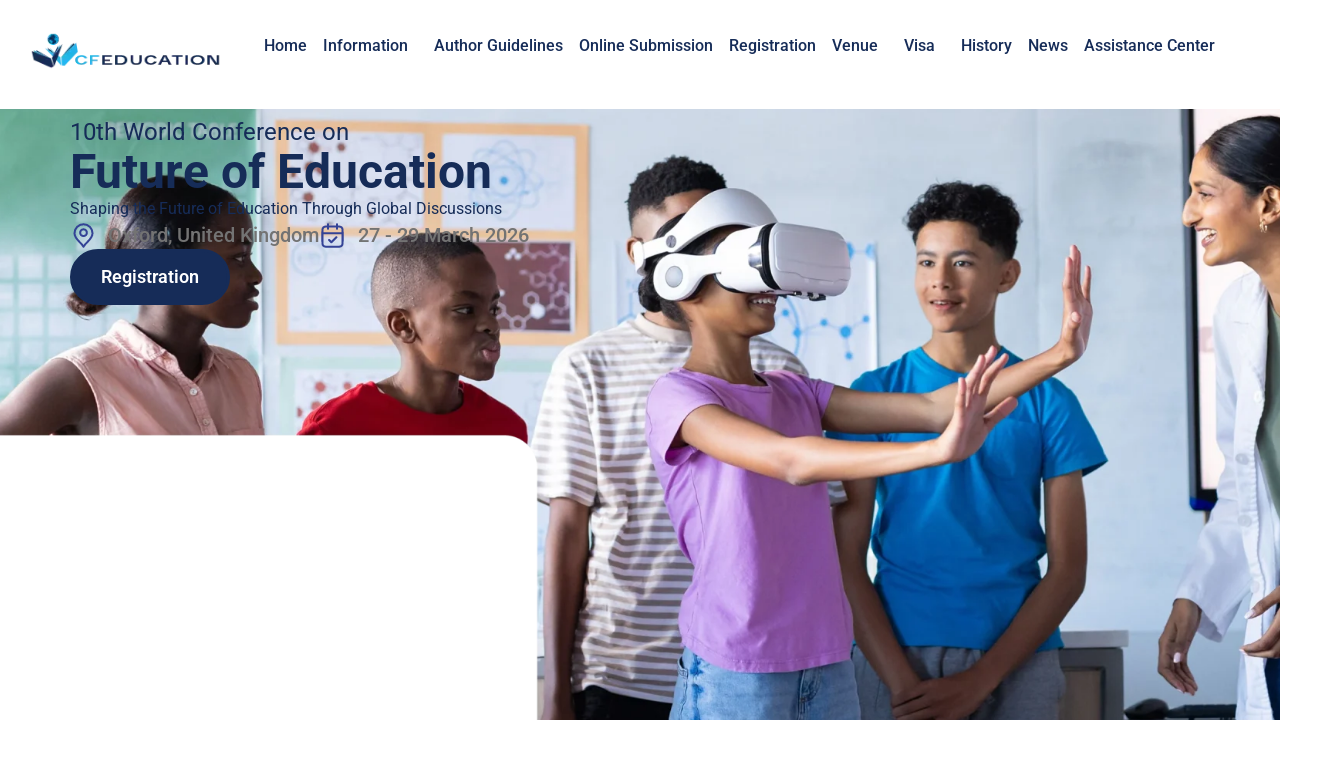

--- FILE ---
content_type: text/html; charset=UTF-8
request_url: https://www.wcfeducation.org/english-language-teaching-conference/
body_size: 60470
content:
<!DOCTYPE html>
<html lang="en-US" prefix="og: https://ogp.me/ns#">
<head> <script>
var gform;gform||(document.addEventListener("gform_main_scripts_loaded",function(){gform.scriptsLoaded=!0}),document.addEventListener("gform/theme/scripts_loaded",function(){gform.themeScriptsLoaded=!0}),window.addEventListener("DOMContentLoaded",function(){gform.domLoaded=!0}),gform={domLoaded:!1,scriptsLoaded:!1,themeScriptsLoaded:!1,isFormEditor:()=>"function"==typeof InitializeEditor,callIfLoaded:function(o){return!(!gform.domLoaded||!gform.scriptsLoaded||!gform.themeScriptsLoaded&&!gform.isFormEditor()||(gform.isFormEditor()&&console.warn("The use of gform.initializeOnLoaded() is deprecated in the form editor context and will be removed in Gravity Forms 3.1."),o(),0))},initializeOnLoaded:function(o){gform.callIfLoaded(o)||(document.addEventListener("gform_main_scripts_loaded",()=>{gform.scriptsLoaded=!0,gform.callIfLoaded(o)}),document.addEventListener("gform/theme/scripts_loaded",()=>{gform.themeScriptsLoaded=!0,gform.callIfLoaded(o)}),window.addEventListener("DOMContentLoaded",()=>{gform.domLoaded=!0,gform.callIfLoaded(o)}))},hooks:{action:{},filter:{}},addAction:function(o,r,e,t){gform.addHook("action",o,r,e,t)},addFilter:function(o,r,e,t){gform.addHook("filter",o,r,e,t)},doAction:function(o){gform.doHook("action",o,arguments)},applyFilters:function(o){return gform.doHook("filter",o,arguments)},removeAction:function(o,r){gform.removeHook("action",o,r)},removeFilter:function(o,r,e){gform.removeHook("filter",o,r,e)},addHook:function(o,r,e,t,n){null==gform.hooks[o][r]&&(gform.hooks[o][r]=[]);var d=gform.hooks[o][r];null==n&&(n=r+"_"+d.length),gform.hooks[o][r].push({tag:n,callable:e,priority:t=null==t?10:t})},doHook:function(r,o,e){var t;if(e=Array.prototype.slice.call(e,1),null!=gform.hooks[r][o]&&((o=gform.hooks[r][o]).sort(function(o,r){return o.priority-r.priority}),o.forEach(function(o){"function"!=typeof(t=o.callable)&&(t=window[t]),"action"==r?t.apply(null,e):e[0]=t.apply(null,e)})),"filter"==r)return e[0]},removeHook:function(o,r,t,n){var e;null!=gform.hooks[o][r]&&(e=(e=gform.hooks[o][r]).filter(function(o,r,e){return!!(null!=n&&n!=o.tag||null!=t&&t!=o.priority)}),gform.hooks[o][r]=e)}});
</script>
<meta charset="UTF-8"><script>if(navigator.userAgent.match(/MSIE|Internet Explorer/i)||navigator.userAgent.match(/Trident\/7\..*?rv:11/i)){var href=document.location.href;if(!href.match(/[?&]nowprocket/)){if(href.indexOf("?")==-1){if(href.indexOf("#")==-1){document.location.href=href+"?nowprocket=1"}else{document.location.href=href.replace("#","?nowprocket=1#")}}else{if(href.indexOf("#")==-1){document.location.href=href+"&nowprocket=1"}else{document.location.href=href.replace("#","&nowprocket=1#")}}}}</script><script>(()=>{class RocketLazyLoadScripts{constructor(){this.v="2.0.4",this.userEvents=["keydown","keyup","mousedown","mouseup","mousemove","mouseover","mouseout","touchmove","touchstart","touchend","touchcancel","wheel","click","dblclick","input"],this.attributeEvents=["onblur","onclick","oncontextmenu","ondblclick","onfocus","onmousedown","onmouseenter","onmouseleave","onmousemove","onmouseout","onmouseover","onmouseup","onmousewheel","onscroll","onsubmit"]}async t(){this.i(),this.o(),/iP(ad|hone)/.test(navigator.userAgent)&&this.h(),this.u(),this.l(this),this.m(),this.k(this),this.p(this),this._(),await Promise.all([this.R(),this.L()]),this.lastBreath=Date.now(),this.S(this),this.P(),this.D(),this.O(),this.M(),await this.C(this.delayedScripts.normal),await this.C(this.delayedScripts.defer),await this.C(this.delayedScripts.async),await this.T(),await this.F(),await this.j(),await this.A(),window.dispatchEvent(new Event("rocket-allScriptsLoaded")),this.everythingLoaded=!0,this.lastTouchEnd&&await new Promise(t=>setTimeout(t,500-Date.now()+this.lastTouchEnd)),this.I(),this.H(),this.U(),this.W()}i(){this.CSPIssue=sessionStorage.getItem("rocketCSPIssue"),document.addEventListener("securitypolicyviolation",t=>{this.CSPIssue||"script-src-elem"!==t.violatedDirective||"data"!==t.blockedURI||(this.CSPIssue=!0,sessionStorage.setItem("rocketCSPIssue",!0))},{isRocket:!0})}o(){window.addEventListener("pageshow",t=>{this.persisted=t.persisted,this.realWindowLoadedFired=!0},{isRocket:!0}),window.addEventListener("pagehide",()=>{this.onFirstUserAction=null},{isRocket:!0})}h(){let t;function e(e){t=e}window.addEventListener("touchstart",e,{isRocket:!0}),window.addEventListener("touchend",function i(o){o.changedTouches[0]&&t.changedTouches[0]&&Math.abs(o.changedTouches[0].pageX-t.changedTouches[0].pageX)<10&&Math.abs(o.changedTouches[0].pageY-t.changedTouches[0].pageY)<10&&o.timeStamp-t.timeStamp<200&&(window.removeEventListener("touchstart",e,{isRocket:!0}),window.removeEventListener("touchend",i,{isRocket:!0}),"INPUT"===o.target.tagName&&"text"===o.target.type||(o.target.dispatchEvent(new TouchEvent("touchend",{target:o.target,bubbles:!0})),o.target.dispatchEvent(new MouseEvent("mouseover",{target:o.target,bubbles:!0})),o.target.dispatchEvent(new PointerEvent("click",{target:o.target,bubbles:!0,cancelable:!0,detail:1,clientX:o.changedTouches[0].clientX,clientY:o.changedTouches[0].clientY})),event.preventDefault()))},{isRocket:!0})}q(t){this.userActionTriggered||("mousemove"!==t.type||this.firstMousemoveIgnored?"keyup"===t.type||"mouseover"===t.type||"mouseout"===t.type||(this.userActionTriggered=!0,this.onFirstUserAction&&this.onFirstUserAction()):this.firstMousemoveIgnored=!0),"click"===t.type&&t.preventDefault(),t.stopPropagation(),t.stopImmediatePropagation(),"touchstart"===this.lastEvent&&"touchend"===t.type&&(this.lastTouchEnd=Date.now()),"click"===t.type&&(this.lastTouchEnd=0),this.lastEvent=t.type,t.composedPath&&t.composedPath()[0].getRootNode()instanceof ShadowRoot&&(t.rocketTarget=t.composedPath()[0]),this.savedUserEvents.push(t)}u(){this.savedUserEvents=[],this.userEventHandler=this.q.bind(this),this.userEvents.forEach(t=>window.addEventListener(t,this.userEventHandler,{passive:!1,isRocket:!0})),document.addEventListener("visibilitychange",this.userEventHandler,{isRocket:!0})}U(){this.userEvents.forEach(t=>window.removeEventListener(t,this.userEventHandler,{passive:!1,isRocket:!0})),document.removeEventListener("visibilitychange",this.userEventHandler,{isRocket:!0}),this.savedUserEvents.forEach(t=>{(t.rocketTarget||t.target).dispatchEvent(new window[t.constructor.name](t.type,t))})}m(){const t="return false",e=Array.from(this.attributeEvents,t=>"data-rocket-"+t),i="["+this.attributeEvents.join("],[")+"]",o="[data-rocket-"+this.attributeEvents.join("],[data-rocket-")+"]",s=(e,i,o)=>{o&&o!==t&&(e.setAttribute("data-rocket-"+i,o),e["rocket"+i]=new Function("event",o),e.setAttribute(i,t))};new MutationObserver(t=>{for(const n of t)"attributes"===n.type&&(n.attributeName.startsWith("data-rocket-")||this.everythingLoaded?n.attributeName.startsWith("data-rocket-")&&this.everythingLoaded&&this.N(n.target,n.attributeName.substring(12)):s(n.target,n.attributeName,n.target.getAttribute(n.attributeName))),"childList"===n.type&&n.addedNodes.forEach(t=>{if(t.nodeType===Node.ELEMENT_NODE)if(this.everythingLoaded)for(const i of[t,...t.querySelectorAll(o)])for(const t of i.getAttributeNames())e.includes(t)&&this.N(i,t.substring(12));else for(const e of[t,...t.querySelectorAll(i)])for(const t of e.getAttributeNames())this.attributeEvents.includes(t)&&s(e,t,e.getAttribute(t))})}).observe(document,{subtree:!0,childList:!0,attributeFilter:[...this.attributeEvents,...e]})}I(){this.attributeEvents.forEach(t=>{document.querySelectorAll("[data-rocket-"+t+"]").forEach(e=>{this.N(e,t)})})}N(t,e){const i=t.getAttribute("data-rocket-"+e);i&&(t.setAttribute(e,i),t.removeAttribute("data-rocket-"+e))}k(t){Object.defineProperty(HTMLElement.prototype,"onclick",{get(){return this.rocketonclick||null},set(e){this.rocketonclick=e,this.setAttribute(t.everythingLoaded?"onclick":"data-rocket-onclick","this.rocketonclick(event)")}})}S(t){function e(e,i){let o=e[i];e[i]=null,Object.defineProperty(e,i,{get:()=>o,set(s){t.everythingLoaded?o=s:e["rocket"+i]=o=s}})}e(document,"onreadystatechange"),e(window,"onload"),e(window,"onpageshow");try{Object.defineProperty(document,"readyState",{get:()=>t.rocketReadyState,set(e){t.rocketReadyState=e},configurable:!0}),document.readyState="loading"}catch(t){console.log("WPRocket DJE readyState conflict, bypassing")}}l(t){this.originalAddEventListener=EventTarget.prototype.addEventListener,this.originalRemoveEventListener=EventTarget.prototype.removeEventListener,this.savedEventListeners=[],EventTarget.prototype.addEventListener=function(e,i,o){o&&o.isRocket||!t.B(e,this)&&!t.userEvents.includes(e)||t.B(e,this)&&!t.userActionTriggered||e.startsWith("rocket-")||t.everythingLoaded?t.originalAddEventListener.call(this,e,i,o):(t.savedEventListeners.push({target:this,remove:!1,type:e,func:i,options:o}),"mouseenter"!==e&&"mouseleave"!==e||t.originalAddEventListener.call(this,e,t.savedUserEvents.push,o))},EventTarget.prototype.removeEventListener=function(e,i,o){o&&o.isRocket||!t.B(e,this)&&!t.userEvents.includes(e)||t.B(e,this)&&!t.userActionTriggered||e.startsWith("rocket-")||t.everythingLoaded?t.originalRemoveEventListener.call(this,e,i,o):t.savedEventListeners.push({target:this,remove:!0,type:e,func:i,options:o})}}J(t,e){this.savedEventListeners=this.savedEventListeners.filter(i=>{let o=i.type,s=i.target||window;return e!==o||t!==s||(this.B(o,s)&&(i.type="rocket-"+o),this.$(i),!1)})}H(){EventTarget.prototype.addEventListener=this.originalAddEventListener,EventTarget.prototype.removeEventListener=this.originalRemoveEventListener,this.savedEventListeners.forEach(t=>this.$(t))}$(t){t.remove?this.originalRemoveEventListener.call(t.target,t.type,t.func,t.options):this.originalAddEventListener.call(t.target,t.type,t.func,t.options)}p(t){let e;function i(e){return t.everythingLoaded?e:e.split(" ").map(t=>"load"===t||t.startsWith("load.")?"rocket-jquery-load":t).join(" ")}function o(o){function s(e){const s=o.fn[e];o.fn[e]=o.fn.init.prototype[e]=function(){return this[0]===window&&t.userActionTriggered&&("string"==typeof arguments[0]||arguments[0]instanceof String?arguments[0]=i(arguments[0]):"object"==typeof arguments[0]&&Object.keys(arguments[0]).forEach(t=>{const e=arguments[0][t];delete arguments[0][t],arguments[0][i(t)]=e})),s.apply(this,arguments),this}}if(o&&o.fn&&!t.allJQueries.includes(o)){const e={DOMContentLoaded:[],"rocket-DOMContentLoaded":[]};for(const t in e)document.addEventListener(t,()=>{e[t].forEach(t=>t())},{isRocket:!0});o.fn.ready=o.fn.init.prototype.ready=function(i){function s(){parseInt(o.fn.jquery)>2?setTimeout(()=>i.bind(document)(o)):i.bind(document)(o)}return"function"==typeof i&&(t.realDomReadyFired?!t.userActionTriggered||t.fauxDomReadyFired?s():e["rocket-DOMContentLoaded"].push(s):e.DOMContentLoaded.push(s)),o([])},s("on"),s("one"),s("off"),t.allJQueries.push(o)}e=o}t.allJQueries=[],o(window.jQuery),Object.defineProperty(window,"jQuery",{get:()=>e,set(t){o(t)}})}P(){const t=new Map;document.write=document.writeln=function(e){const i=document.currentScript,o=document.createRange(),s=i.parentElement;let n=t.get(i);void 0===n&&(n=i.nextSibling,t.set(i,n));const c=document.createDocumentFragment();o.setStart(c,0),c.appendChild(o.createContextualFragment(e)),s.insertBefore(c,n)}}async R(){return new Promise(t=>{this.userActionTriggered?t():this.onFirstUserAction=t})}async L(){return new Promise(t=>{document.addEventListener("DOMContentLoaded",()=>{this.realDomReadyFired=!0,t()},{isRocket:!0})})}async j(){return this.realWindowLoadedFired?Promise.resolve():new Promise(t=>{window.addEventListener("load",t,{isRocket:!0})})}M(){this.pendingScripts=[];this.scriptsMutationObserver=new MutationObserver(t=>{for(const e of t)e.addedNodes.forEach(t=>{"SCRIPT"!==t.tagName||t.noModule||t.isWPRocket||this.pendingScripts.push({script:t,promise:new Promise(e=>{const i=()=>{const i=this.pendingScripts.findIndex(e=>e.script===t);i>=0&&this.pendingScripts.splice(i,1),e()};t.addEventListener("load",i,{isRocket:!0}),t.addEventListener("error",i,{isRocket:!0}),setTimeout(i,1e3)})})})}),this.scriptsMutationObserver.observe(document,{childList:!0,subtree:!0})}async F(){await this.X(),this.pendingScripts.length?(await this.pendingScripts[0].promise,await this.F()):this.scriptsMutationObserver.disconnect()}D(){this.delayedScripts={normal:[],async:[],defer:[]},document.querySelectorAll("script[type$=rocketlazyloadscript]").forEach(t=>{t.hasAttribute("data-rocket-src")?t.hasAttribute("async")&&!1!==t.async?this.delayedScripts.async.push(t):t.hasAttribute("defer")&&!1!==t.defer||"module"===t.getAttribute("data-rocket-type")?this.delayedScripts.defer.push(t):this.delayedScripts.normal.push(t):this.delayedScripts.normal.push(t)})}async _(){await this.L();let t=[];document.querySelectorAll("script[type$=rocketlazyloadscript][data-rocket-src]").forEach(e=>{let i=e.getAttribute("data-rocket-src");if(i&&!i.startsWith("data:")){i.startsWith("//")&&(i=location.protocol+i);try{const o=new URL(i).origin;o!==location.origin&&t.push({src:o,crossOrigin:e.crossOrigin||"module"===e.getAttribute("data-rocket-type")})}catch(t){}}}),t=[...new Map(t.map(t=>[JSON.stringify(t),t])).values()],this.Y(t,"preconnect")}async G(t){if(await this.K(),!0!==t.noModule||!("noModule"in HTMLScriptElement.prototype))return new Promise(e=>{let i;function o(){(i||t).setAttribute("data-rocket-status","executed"),e()}try{if(navigator.userAgent.includes("Firefox/")||""===navigator.vendor||this.CSPIssue)i=document.createElement("script"),[...t.attributes].forEach(t=>{let e=t.nodeName;"type"!==e&&("data-rocket-type"===e&&(e="type"),"data-rocket-src"===e&&(e="src"),i.setAttribute(e,t.nodeValue))}),t.text&&(i.text=t.text),t.nonce&&(i.nonce=t.nonce),i.hasAttribute("src")?(i.addEventListener("load",o,{isRocket:!0}),i.addEventListener("error",()=>{i.setAttribute("data-rocket-status","failed-network"),e()},{isRocket:!0}),setTimeout(()=>{i.isConnected||e()},1)):(i.text=t.text,o()),i.isWPRocket=!0,t.parentNode.replaceChild(i,t);else{const i=t.getAttribute("data-rocket-type"),s=t.getAttribute("data-rocket-src");i?(t.type=i,t.removeAttribute("data-rocket-type")):t.removeAttribute("type"),t.addEventListener("load",o,{isRocket:!0}),t.addEventListener("error",i=>{this.CSPIssue&&i.target.src.startsWith("data:")?(console.log("WPRocket: CSP fallback activated"),t.removeAttribute("src"),this.G(t).then(e)):(t.setAttribute("data-rocket-status","failed-network"),e())},{isRocket:!0}),s?(t.fetchPriority="high",t.removeAttribute("data-rocket-src"),t.src=s):t.src="data:text/javascript;base64,"+window.btoa(unescape(encodeURIComponent(t.text)))}}catch(i){t.setAttribute("data-rocket-status","failed-transform"),e()}});t.setAttribute("data-rocket-status","skipped")}async C(t){const e=t.shift();return e?(e.isConnected&&await this.G(e),this.C(t)):Promise.resolve()}O(){this.Y([...this.delayedScripts.normal,...this.delayedScripts.defer,...this.delayedScripts.async],"preload")}Y(t,e){this.trash=this.trash||[];let i=!0;var o=document.createDocumentFragment();t.forEach(t=>{const s=t.getAttribute&&t.getAttribute("data-rocket-src")||t.src;if(s&&!s.startsWith("data:")){const n=document.createElement("link");n.href=s,n.rel=e,"preconnect"!==e&&(n.as="script",n.fetchPriority=i?"high":"low"),t.getAttribute&&"module"===t.getAttribute("data-rocket-type")&&(n.crossOrigin=!0),t.crossOrigin&&(n.crossOrigin=t.crossOrigin),t.integrity&&(n.integrity=t.integrity),t.nonce&&(n.nonce=t.nonce),o.appendChild(n),this.trash.push(n),i=!1}}),document.head.appendChild(o)}W(){this.trash.forEach(t=>t.remove())}async T(){try{document.readyState="interactive"}catch(t){}this.fauxDomReadyFired=!0;try{await this.K(),this.J(document,"readystatechange"),document.dispatchEvent(new Event("rocket-readystatechange")),await this.K(),document.rocketonreadystatechange&&document.rocketonreadystatechange(),await this.K(),this.J(document,"DOMContentLoaded"),document.dispatchEvent(new Event("rocket-DOMContentLoaded")),await this.K(),this.J(window,"DOMContentLoaded"),window.dispatchEvent(new Event("rocket-DOMContentLoaded"))}catch(t){console.error(t)}}async A(){try{document.readyState="complete"}catch(t){}try{await this.K(),this.J(document,"readystatechange"),document.dispatchEvent(new Event("rocket-readystatechange")),await this.K(),document.rocketonreadystatechange&&document.rocketonreadystatechange(),await this.K(),this.J(window,"load"),window.dispatchEvent(new Event("rocket-load")),await this.K(),window.rocketonload&&window.rocketonload(),await this.K(),this.allJQueries.forEach(t=>t(window).trigger("rocket-jquery-load")),await this.K(),this.J(window,"pageshow");const t=new Event("rocket-pageshow");t.persisted=this.persisted,window.dispatchEvent(t),await this.K(),window.rocketonpageshow&&window.rocketonpageshow({persisted:this.persisted})}catch(t){console.error(t)}}async K(){Date.now()-this.lastBreath>45&&(await this.X(),this.lastBreath=Date.now())}async X(){return document.hidden?new Promise(t=>setTimeout(t)):new Promise(t=>requestAnimationFrame(t))}B(t,e){return e===document&&"readystatechange"===t||(e===document&&"DOMContentLoaded"===t||(e===window&&"DOMContentLoaded"===t||(e===window&&"load"===t||e===window&&"pageshow"===t)))}static run(){(new RocketLazyLoadScripts).t()}}RocketLazyLoadScripts.run()})();</script>

<meta name="viewport" content="width=device-width, initial-scale=1">
	<link rel="profile" href="https://gmpg.org/xfn/11"> 
	
<!-- Search Engine Optimization by Rank Math PRO - https://rankmath.com/ -->
<title>English Language Teaching Conference - Oxford</title>
<link crossorigin data-rocket-preload as="font" href="https://www.wcfeducation.org/wp-content/uploads/elementor/google-fonts/fonts/roboto-kfo7cnqeu92fr1me7ksn66agldtyluama3yuba.woff2" rel="preload">
<style id="wpr-usedcss">img:is([sizes=auto i],[sizes^="auto," i]){contain-intrinsic-size:3000px 1500px}address,blockquote,body,dd,dl,dt,fieldset,figure,h1,h2,h3,h4,h5,h6,hr,html,iframe,legend,li,ol,p,pre,textarea,ul{border:0;font-size:100%;font-style:inherit;font-weight:inherit;margin:0;outline:0;padding:0;vertical-align:baseline}html{-webkit-text-size-adjust:100%;-ms-text-size-adjust:100%}body{margin:0}main,nav{display:block}progress{display:inline-block;vertical-align:baseline}a{background-color:transparent}a:active{outline:0}a,a:focus,a:hover,a:visited{text-decoration:none}abbr[title]{border-bottom:1px dotted}dfn{font-style:italic}mark{background:#ff0;color:#000}small{font-size:80%}sub,sup{font-size:75%;line-height:0;position:relative;vertical-align:baseline}sup{top:-.5em}sub{bottom:-.25em}img{border:0}svg:not(:root){overflow:hidden}figure{margin:0}hr{box-sizing:content-box;height:0}pre{overflow:auto}code,kbd,pre,samp{font-size:1em}button,input,optgroup,select,textarea{color:inherit;font:inherit;margin:0}button{overflow:visible}button,select{text-transform:none}button,html input[type=button],input[type=reset],input[type=submit]{-webkit-appearance:button;cursor:pointer}button[disabled],html input[disabled]{cursor:default}button::-moz-focus-inner,input::-moz-focus-inner{border:0;padding:0}input{line-height:normal}input[type=checkbox],input[type=radio]{box-sizing:border-box;padding:0}input[type=number]::-webkit-inner-spin-button,input[type=number]::-webkit-outer-spin-button{height:auto}input[type=search]{-webkit-appearance:textfield;box-sizing:content-box}.search .search-submit{padding:10px 15px;border-radius:2px;line-height:1.85714285714286;border:0}input[type=search]::-webkit-search-cancel-button,input[type=search]::-webkit-search-decoration{-webkit-appearance:none}fieldset{border:1px solid var(--ast-border-color);margin:0;padding:.35em .625em .75em}legend{border:0;padding:0}fieldset legend{margin-bottom:1.5em;padding:0 .5em}textarea{overflow:auto}optgroup{font-weight:700}table{border-collapse:collapse;border-spacing:0}td,th{padding:0}.ast-container{max-width:100%}.ast-container{margin-left:auto;margin-right:auto;padding-left:20px;padding-right:20px}h1,h2,h3,h4,h5,h6{clear:both}.entry-content :where(h1),h1{color:#808285;font-size:2em;line-height:1.2}.entry-content :where(h2),h2{color:#808285;font-size:1.7em;line-height:1.3}.entry-content :where(h3),h3{color:#808285;font-size:1.5em;line-height:1.4}.entry-content :where(h4),h4{color:#808285;line-height:1.5;font-size:1.3em}.entry-content :where(h5),h5{color:#808285;line-height:1.6;font-size:1.2em}.entry-content :where(h6),h6{color:#808285;line-height:1.7;font-size:1.1em}html{box-sizing:border-box}*,:after,:before{box-sizing:inherit}body{color:#808285;background:#fff;font-style:normal}ol,ul{margin:0 0 1.5em 3em}ul{list-style:disc}ol{list-style:decimal}li>ol,li>ul{margin-bottom:0;margin-left:1.5em}dt{font-weight:600}dd{margin:0 1.5em 1em}strong{font-weight:700}cite,dfn,em,i{font-style:italic}blockquote{quotes:"" ""}blockquote:after,blockquote:before{content:""}blockquote{border-left:5px solid var(--ast-border-color);padding:20px;font-size:1.2em;font-style:italic;margin:0 0 1.5em;position:relative}address{margin:0 0 1.5em}address,cite{font-style:italic}abbr,acronym{border-bottom:1px dotted #666;cursor:help}pre{background:var(--ast-code-block-background);font-family:"Courier 10 Pitch",Courier,monospace;margin-bottom:1.6em;overflow:auto;max-width:100%;padding:1.6em}code,kbd,tt,var{font:1em Monaco,Consolas,"Andale Mono","DejaVu Sans Mono",monospace}img{height:auto;max-width:100%}hr{background-color:#ccc;border:0;height:1px;margin-bottom:1.5em}.button,button,input,select,textarea{color:#808285;font-weight:400;font-size:100%;margin:0;vertical-align:baseline}button,input{line-height:normal}big{font-size:125%}ins,mark{background:0 0;text-decoration:none}table,td,th{border:1px solid var(--ast-border-color)}table{border-collapse:separate;border-spacing:0;border-width:1px 0 0 1px;margin:0 0 1.5em;width:100%}th{font-weight:600}td,th{padding:.7em 1em;border-width:0 1px 1px 0}.button,button,input[type=button],input[type=reset],input[type=submit]{border:1px solid;border-color:var(--ast-border-color);border-radius:2px;background:#e6e6e6;padding:.6em 1em .4em;color:#fff}.button:focus,.button:hover,button:focus,button:hover,input[type=button]:focus,input[type=button]:hover,input[type=reset]:focus,input[type=reset]:hover,input[type=submit]:focus,input[type=submit]:hover{color:#fff;border-color:var(--ast-border-color)}.button:active,.button:focus,button:active,button:focus,input[type=button]:active,input[type=button]:focus,input[type=reset]:active,input[type=reset]:focus,input[type=submit]:active,input[type=submit]:focus{border-color:var(--ast-border-color);outline:0}input[type=email],input[type=password],input[type=search],input[type=tel],input[type=text],input[type=url],textarea{color:#666;border:1px solid var(--ast-border-color);border-radius:2px;-webkit-appearance:none}input[type=email]:focus,input[type=password]:focus,input[type=search]:focus,input[type=tel]:focus,input[type=text]:focus,input[type=url]:focus,textarea:focus{color:#111}textarea{padding-left:3px;width:100%}a{color:#4169e1}a:focus,a:hover{color:#191970}a:focus{outline:dotted thin}a:hover{outline:0}.screen-reader-text{border:0;clip:rect(1px,1px,1px,1px);height:1px;margin:-1px;overflow:hidden;padding:0;position:absolute;width:1px;word-wrap:normal!important}.screen-reader-text:focus{background-color:#f1f1f1;border-radius:2px;box-shadow:0 0 2px 2px rgba(0,0,0,.6);clip:auto!important;color:#21759b;display:block;font-size:12.25px;font-size:.875rem;height:auto;left:5px;line-height:normal;padding:15px 23px 14px;text-decoration:none;top:5px;width:auto;z-index:100000}iframe,object{max-width:100%}::selection{color:#fff;background:#0274be}body{-webkit-font-smoothing:antialiased;-moz-osx-font-smoothing:grayscale}body:not(.logged-in){position:relative}#page{position:relative}a,a:focus{text-decoration:none}.site-header a *,a{transition:all .2s linear}img{vertical-align:middle}.entry-content :where(h1,h2,h3,h4,h5,h6){margin-bottom:20px}p{margin-bottom:1.75em}blockquote{margin:1.5em 1em 1.5em 3em;font-size:1.1em;line-height:inherit;position:relative}.button,input[type=button],input[type=submit]{border-radius:0;padding:18px 30px;border:0;box-shadow:none;text-shadow:none}.button:hover,input[type=button]:hover,input[type=submit]:hover{box-shadow:none}.button:active,.button:focus,input[type=button]:active,input[type=button]:focus,input[type=submit]:active,input[type=submit]:focus{box-shadow:none}.search-form .search-field{outline:0}.ast-search-menu-icon{position:relative;z-index:3}.site .skip-link{background-color:#f1f1f1;box-shadow:0 0 1px 1px rgba(0,0,0,.2);color:#21759b;display:block;font-family:Montserrat,"Helvetica Neue",sans-serif;font-size:14px;font-weight:700;left:-9999em;outline:0;padding:15px 23px 14px;text-decoration:none;text-transform:none;top:-9999em}.site .skip-link:focus{clip:auto;height:auto;left:6px;top:7px;width:auto;z-index:100000;outline:dotted thin}input,select{line-height:1}body,button,input[type=button],input[type=submit],textarea{line-height:1.85714285714286}body{background-color:#fff}#page{display:block}#primary{width:100%}#primary{margin:4em 0}.ast-search-icon .astra-search-icon{font-size:1.3em}.main-navigation{height:100%;-js-display:inline-flex;display:inline-flex}.main-navigation ul{list-style:none;margin:0;padding-left:0;position:relative}.ast-header-break-point .main-navigation{padding-left:0}.ast-header-break-point .main-navigation ul .menu-item .menu-link{padding:0 20px;display:inline-block;width:100%;border:0;border-bottom-width:1px;border-style:solid;border-color:var(--ast-border-color)}.ast-header-break-point .main-navigation ul .menu-item .menu-link .icon-arrow:first-of-type{margin-right:5px}.ast-header-break-point .main-navigation ul .sub-menu .menu-item:not(.menu-item-has-children) .menu-link .icon-arrow:first-of-type{display:inline}.ast-header-break-point .main-navigation .sub-menu .menu-item .menu-link{padding-left:30px}.ast-header-break-point .main-navigation .sub-menu .menu-item .menu-item .menu-link{padding-left:40px}.ast-header-break-point .main-navigation .sub-menu .menu-item .menu-item .menu-item .menu-link{padding-left:50px}.ast-header-break-point .main-navigation .sub-menu .menu-item .menu-item .menu-item .menu-item .menu-link{padding-left:60px}.ast-header-break-point .dropdown-menu-toggle{display:none}.ast-button-wrap{display:inline-block}.ast-button-wrap button{box-shadow:none;border:none}.ast-button-wrap .menu-toggle{padding:0;width:2.2em;height:2.1em;font-size:1.5em;font-weight:400;border-radius:2px;-webkit-font-smoothing:antialiased;-moz-osx-font-smoothing:grayscale;border-radius:2px;vertical-align:middle;line-height:1.85714285714286}.ast-button-wrap .menu-toggle.main-header-menu-toggle{padding:0 .5em;width:auto;text-align:center}.ast-button-wrap .menu-toggle:focus{outline:dotted thin}.site-header .menu-link *{transition:none}.ast-icon.icon-arrow svg{height:.6em;width:.6em;position:relative;margin-left:10px}.ast-header-break-point .main-header-bar-navigation{flex:auto}.ast-header-break-point .ast-icon.icon-arrow svg{height:.85em;width:.95em;position:relative;margin-left:10px}.ast-icon svg:not([fill]){fill:currentColor}.sticky{display:block}.entry-content>:last-child{margin-bottom:0}body{overflow-x:hidden}.widget{margin:0 0 2.8em}.widget:last-child{margin-bottom:0}.widget select{max-width:100%}.widget ul{margin:0;list-style-type:none}.site-header-section{height:100%;min-height:0;align-items:center}.site-header-section>*{padding:0 10px}.site-header-section>div:first-child{padding-left:0}.site-header-section>div:last-child{padding-right:0}.site-header-section .ast-builder-menu{align-items:center}.elementor-nav-menu .ast-icon{display:none}.main-header-bar .main-header-bar-navigation{height:100%}.ast-nav-menu .sub-menu{line-height:1.45}.ast-builder-menu .main-navigation{padding:0}.ast-builder-menu .main-navigation>ul{align-self:center}.ast-header-break-point #ast-mobile-header{display:block}.ast-header-break-point .main-header-bar-navigation{line-height:3}.ast-header-break-point .main-header-bar-navigation .menu-item-has-children>.ast-menu-toggle{display:inline-block;position:absolute;font-size:inherit;top:0;right:20px;cursor:pointer;-webkit-font-smoothing:antialiased;-moz-osx-font-smoothing:grayscale;padding:0 .907em;font-weight:400;line-height:inherit}.ast-header-break-point .main-header-bar-navigation .menu-item-has-children>.ast-menu-toggle>.ast-icon.icon-arrow{pointer-events:none}.ast-header-break-point .main-header-bar-navigation .menu-item-has-children .sub-menu{display:none}.ast-header-break-point .ast-nav-menu .sub-menu{line-height:3}.ast-hfb-header.ast-header-break-point .main-header-bar-navigation{width:100%;margin:0}.ast-mobile-header-wrap .ast-button-wrap .menu-toggle.main-header-menu-toggle{-js-display:flex;display:flex;align-items:center;width:auto;height:auto}.ast-button-wrap .menu-toggle.main-header-menu-toggle{padding:.5em;align-items:center;-js-display:flex;display:flex}.site-header{z-index:99;position:relative}.main-header-bar{background-color:#fff;border-bottom-color:var(--ast-border-color);border-bottom-style:solid}.ast-header-break-point .main-header-bar{border:0}.ast-header-break-point .main-header-bar{border-bottom-color:var(--ast-border-color);border-bottom-style:solid}.main-header-bar{margin-left:auto;margin-right:auto}.site-branding{line-height:1;align-self:center}.ast-menu-toggle{display:none;background:0 0;color:inherit;border-style:dotted;border-color:transparent}.ast-menu-toggle:focus,.ast-menu-toggle:hover{background:0 0;border-color:inherit;color:inherit}.ast-menu-toggle:focus{outline:dotted thin}.ast-main-header-nav-open .main-header-bar{padding-bottom:0}.main-header-bar{z-index:4;position:relative}.main-header-bar .main-header-bar-navigation:empty{padding:0}.main-header-bar .main-header-bar-navigation .sub-menu{line-height:1.45}.main-header-bar .main-header-bar-navigation .menu-item-has-children>.menu-link:after{line-height:normal}.ast-site-identity{padding:1em 0}.ast-header-break-point .ast-site-identity{width:100%}.ast-header-break-point .main-header-bar{display:block;line-height:3}.ast-header-break-point .main-header-bar .main-header-bar-navigation{line-height:3}.ast-header-break-point .main-header-bar .main-header-bar-navigation .sub-menu{line-height:3}.ast-header-break-point .main-header-bar .main-header-bar-navigation .menu-item-has-children .sub-menu{display:none}.ast-header-break-point .main-header-bar .main-header-bar-navigation .menu-item-has-children>.ast-menu-toggle{display:inline-block;position:absolute;font-size:inherit;top:-1px;right:20px;cursor:pointer;-webkit-font-smoothing:antialiased;-moz-osx-font-smoothing:grayscale;padding:0 .907em;font-weight:400;line-height:inherit;transition:all .2s}.ast-header-break-point .main-header-bar .main-header-bar-navigation .ast-submenu-expanded>.ast-menu-toggle::before{transform:rotateX(180deg)}.ast-header-break-point .main-navigation{display:block;width:100%}.ast-header-break-point .main-navigation ul ul{left:auto;right:auto}.ast-header-break-point .main-navigation .widget{margin-bottom:1em}.ast-header-break-point .main-navigation .widget li{width:auto}.ast-header-break-point .main-navigation .widget:last-child{margin-bottom:0}.ast-header-break-point .main-header-bar-navigation{width:calc(100% + 40px);margin:0 -20px}.ast-header-break-point .ast-builder-menu{width:100%}input[type=email],input[type=number],input[type=password],input[type=reset],input[type=search],input[type=tel],input[type=text],input[type=url],select,textarea{color:#666;padding:.75em;height:auto;border-width:1px;border-style:solid;border-color:var(--ast-border-color);border-radius:2px;background:var(--ast-comment-inputs-background);box-shadow:none;box-sizing:border-box;transition:all .2s linear}input[type=email]:focus,input[type=password]:focus,input[type=reset]:focus,input[type=search]:focus,input[type=tel]:focus,input[type=text]:focus,input[type=url]:focus,select:focus,textarea:focus{background-color:#fff;border-color:var(--ast-border-color);box-shadow:none}input[type=button],input[type=button]:focus,input[type=button]:hover,input[type=reset],input[type=reset]:focus,input[type=reset]:hover,input[type=submit],input[type=submit]:focus,input[type=submit]:hover{box-shadow:none}textarea{width:100%}input[type=search]:focus{outline:dotted thin}.astra-dark-mode-enable input[type=email],.astra-dark-mode-enable input[type=number],.astra-dark-mode-enable input[type=password],.astra-dark-mode-enable input[type=reset],.astra-dark-mode-enable input[type=search],.astra-dark-mode-enable input[type=tel],.astra-dark-mode-enable input[type=text],.astra-dark-mode-enable input[type=url],.astra-dark-mode-enable textarea{background-color:var(--ast-global-color-secondary,--ast-global-color-5);color:var(--ast-global-color-2)!important;border:1px solid var(--ast-border-color)}.astra-dark-mode-enable input[type=email]:focus,.astra-dark-mode-enable input[type=number]:focus,.astra-dark-mode-enable input[type=password]:focus,.astra-dark-mode-enable input[type=reset]:focus,.astra-dark-mode-enable input[type=search]:focus,.astra-dark-mode-enable input[type=tel]:focus,.astra-dark-mode-enable input[type=text]:focus,.astra-dark-mode-enable input[type=url]:focus,.astra-dark-mode-enable textarea:focus{border:1px solid var(--ast-global-color-0)!important;background-color:var(--ast-global-color-secondary,--ast-global-color-5)!important}.astra-dark-mode-enable select{background-color:var(--ast-global-color-secondary,--ast-global-color-5);border-color:var(--ast-border-color);color:var(--ast-global-color-2)}input[type=range]{-webkit-appearance:none;width:100%;margin:5.7px 0;padding:0;border:none}input[type=range]:focus{outline:0}input[type=range]::-webkit-slider-runnable-track{width:100%;height:8.6px;cursor:pointer;box-shadow:2.6px 2.6px .4px #ccc,0 0 2.6px #d9d9d9;background:rgba(255,255,255,.2);border-radius:13.6px;border:0 solid #fff}input[type=range]::-webkit-slider-thumb{box-shadow:0 0 0 rgba(255,221,0,.37),0 0 0 rgba(255,224,26,.37);border:7.9px solid #0274be;height:20px;width:20px;border-radius:50px;background:#0274be;cursor:pointer;-webkit-appearance:none;margin-top:-5.7px}input[type=range]:focus::-webkit-slider-runnable-track{background:rgba(255,255,255,.2)}input[type=range]::-moz-range-track{width:100%;height:8.6px;cursor:pointer;box-shadow:2.6px 2.6px .4px #ccc,0 0 2.6px #d9d9d9;background:rgba(255,255,255,.2);border-radius:13.6px;border:0 solid #fff}input[type=range]::-moz-range-thumb{box-shadow:0 0 0 rgba(255,221,0,.37),0 0 0 rgba(255,224,26,.37);border:7.9px solid #0274be;height:20px;width:20px;border-radius:50px;background:#0274be;cursor:pointer}input[type=range]::-ms-track{width:100%;height:8.6px;cursor:pointer;background:0 0;border-color:transparent;color:transparent}input[type=range]::-ms-fill-lower{background:rgba(199,199,199,.2);border:0 solid #fff;border-radius:27.2px;box-shadow:2.6px 2.6px .4px #ccc,0 0 2.6px #d9d9d9}input[type=range]::-ms-fill-upper{background:rgba(255,255,255,.2);border:0 solid #fff;border-radius:27.2px;box-shadow:2.6px 2.6px .4px #ccc,0 0 2.6px #d9d9d9}input[type=range]::-ms-thumb{box-shadow:0 0 0 rgba(255,221,0,.37),0 0 0 rgba(255,224,26,.37);border:7.9px solid #0274be;height:20px;width:20px;border-radius:50px;background:#0274be;cursor:pointer;height:8.6px}input[type=range]:focus::-ms-fill-lower{background:rgba(255,255,255,.2)}input[type=range]:focus::-ms-fill-upper{background:rgba(255,255,255,.2)}input[type=color]{border:none;width:100px;padding:0;height:30px;cursor:pointer}input[type=color]::-webkit-color-swatch-wrapper{padding:0;border:none}input[type=color]::-webkit-color-swatch{border:none}.entry-content{word-wrap:break-word}.entry-content p{margin-bottom:1.6em}.entry-content::after{display:table;clear:both;content:''}.search .site-content .content-area .search-form{margin-bottom:3em}:root{--ast-post-nav-space:0;--ast-container-default-xlg-padding:3em;--ast-container-default-lg-padding:3em;--ast-container-default-slg-padding:2em;--ast-container-default-md-padding:3em;--ast-container-default-sm-padding:3em;--ast-container-default-xs-padding:2.4em;--ast-container-default-xxs-padding:1.8em;--ast-code-block-background:#ECEFF3;--ast-comment-inputs-background:#F9FAFB;--ast-normal-container-width:1200px;--ast-narrow-container-width:750px;--ast-blog-title-font-weight:normal;--ast-blog-meta-weight:inherit;--ast-global-color-primary:var(--ast-global-color-5);--ast-global-color-secondary:var(--ast-global-color-4);--ast-global-color-alternate-background:var(--ast-global-color-7);--ast-global-color-subtle-background:var(--ast-global-color-6);--ast-bg-style-guide:var(--ast-global-color-secondary,--ast-global-color-5);--ast-shadow-style-guide:0px 0px 4px 0 #00000057;--ast-global-dark-bg-style:#fff;--ast-global-dark-lfs:#fbfbfb;--ast-widget-bg-color:#fafafa;--ast-wc-container-head-bg-color:#fbfbfb;--ast-title-layout-bg:#eeeeee;--ast-search-border-color:#e7e7e7;--ast-lifter-hover-bg:#e6e6e6;--ast-gallery-block-color:#000;--srfm-color-input-label:var(--ast-global-color-2)}html{font-size:100%}a{color:var(--ast-global-color-0)}a:focus,a:hover{color:var(--ast-global-color-1)}body,button,input,select,textarea{font-family:-apple-system,BlinkMacSystemFont,'Segoe UI',Roboto,Oxygen-Sans,Ubuntu,Cantarell,'Helvetica Neue',sans-serif;font-weight:400;font-size:16px;font-size:1rem;line-height:var(--ast-body-line-height,1.65em)}blockquote{color:var(--ast-global-color-3)}.entry-content :where(h1,h2,h3,h4,h5,h6),h1,h2,h3,h4,h5,h6{font-weight:600}.entry-content :where(h1),h1{font-size:40px;font-size:2.5rem;font-weight:600;line-height:1.4em}.entry-content :where(h2),h2{font-size:32px;font-size:2rem;font-weight:600;line-height:1.3em}.entry-content :where(h3),h3{font-size:26px;font-size:1.625rem;font-weight:600;line-height:1.3em}.entry-content :where(h4),h4{font-size:24px;font-size:1.5rem;line-height:1.2em;font-weight:600}.entry-content :where(h5),h5{font-size:20px;font-size:1.25rem;line-height:1.2em;font-weight:600}.entry-content :where(h6),h6{font-size:16px;font-size:1rem;line-height:1.25em;font-weight:600}::selection{background-color:var(--ast-global-color-0);color:#fff}.entry-content :where(h1,h2,h3,h4,h5,h6),body,h1,h2,h3,h4,h5,h6{color:var(--ast-global-color-3)}input:focus,input[type=email]:focus,input[type=password]:focus,input[type=reset]:focus,input[type=search]:focus,input[type=text]:focus,input[type=url]:focus,textarea:focus{border-color:var(--ast-global-color-0)}input[type=checkbox]:checked,input[type=checkbox]:focus:checked,input[type=checkbox]:hover:checked,input[type=radio]:checked,input[type=range]::-webkit-slider-thumb,input[type=reset]{border-color:var(--ast-global-color-0);background-color:var(--ast-global-color-0);box-shadow:none}.ast-search-menu-icon .search-form button.search-submit{padding:0 4px}.ast-search-menu-icon form.search-form{padding-right:0}.ast-search-menu-icon.slide-search input.search-field{width:0}.search-form input.search-field:focus{outline:0}.ast-single-post .entry-content a{text-decoration:underline}.ast-single-post .elementor-widget-button .elementor-button{text-decoration:none}#close:focus-visible,.ast-header-account-wrap:focus-visible,.ast-header-navigation-arrow:focus-visible,.ast-menu-toggle:focus-visible,.ast-search-menu-icon.slide-search a:focus-visible:focus-visible,.astra-search-icon:focus-visible,.button.search-submit:focus-visible,.site .skip-link:focus-visible,a:focus-visible{outline-style:dotted;outline-color:inherit;outline-width:thin}#ast-scroll-top:focus,.ast-mobile-popup-drawer.active .menu-toggle-close:focus,input:focus,input[type=email]:focus,input[type=number]:focus,input[type=password]:focus,input[type=reset]:focus,input[type=search]:focus,input[type=text]:focus,input[type=url]:focus,textarea:focus{border-style:dotted;border-color:inherit;border-width:thin}input{outline:0}.ast-page-builder-template .site-content>.ast-container{max-width:100%;padding:0}.ast-page-builder-template .site .site-content #primary{padding:0;margin:0}@media (max-width:921.9px){#ast-desktop-header{display:none}}#page{display:flex;flex-direction:column;min-height:100vh}.search .site-content .content-area .search-form{margin-bottom:0}#page .site-content{flex-grow:1}.widget{margin-bottom:1.25em}.elementor-widget-heading h1.elementor-heading-title{line-height:1.4em}.elementor-widget-heading h2.elementor-heading-title{line-height:1.3em}.elementor-widget-heading h3.elementor-heading-title{line-height:1.3em}.elementor-widget-heading h4.elementor-heading-title{line-height:1.2em}.elementor-widget-heading h5.elementor-heading-title{line-height:1.2em}.elementor-widget-heading h6.elementor-heading-title{line-height:1.25em}.button,.menu-toggle,.search .search-submit,button,input#submit,input[type=button],input[type=reset],input[type=submit]{border-style:solid;border-top-width:0;border-right-width:0;border-left-width:0;border-bottom-width:0;color:#fff;border-color:var(--ast-global-color-0);background-color:var(--ast-global-color-0);padding-top:15px;padding-right:30px;padding-bottom:15px;padding-left:30px;font-family:inherit;font-weight:500;font-size:16px;font-size:1rem;line-height:1em}.menu-toggle:hover,button:focus,button:hover,input#submit:focus,input#submit:hover,input[type=button]:focus,input[type=button]:hover,input[type=reset]:focus,input[type=reset]:hover,input[type=submit]:focus,input[type=submit]:hover{color:#fff;background-color:var(--ast-global-color-1);border-color:var(--ast-global-color-1)}@media (max-width:921px){.button,.menu-toggle,.search .search-submit,button,input#submit,input[type=button],input[type=reset],input[type=submit]{padding-top:14px;padding-right:28px;padding-bottom:14px;padding-left:28px}.entry-content :where(h1),h1{font-size:30px}.entry-content :where(h2),h2{font-size:25px}.entry-content :where(h3),h3{font-size:20px}}@media (min-width:544px){.ast-container{max-width:100%}}#ast-mobile-header .ast-site-header-cart-li a{pointer-events:none}@media (max-width:544px){.button,.menu-toggle,.search .search-submit,button,input#submit,input[type=button],input[type=reset],input[type=submit]{padding-top:12px;padding-right:24px;padding-bottom:12px;padding-left:24px}.ast-search-menu-icon.ast-dropdown-active .search-field{width:170px}.entry-content :where(h1),h1{font-size:30px}.entry-content :where(h2),h2{font-size:25px}.entry-content :where(h3),h3{font-size:20px}html{font-size:91.2%}.ast-mobile-popup-drawer.active .ast-mobile-popup-inner{max-width:90%}}:root{--wp--custom--ast-default-block-top-padding:3em;--wp--custom--ast-default-block-right-padding:3em;--wp--custom--ast-default-block-bottom-padding:3em;--wp--custom--ast-default-block-left-padding:3em;--wp--custom--ast-container-width:1200px;--wp--custom--ast-content-width-size:1200px;--wp--custom--ast-wide-width-size:calc(1200px + var(--wp--custom--ast-default-block-left-padding) + var(--wp--custom--ast-default-block-right-padding))}@media(max-width:921px){:root{--wp--custom--ast-default-block-top-padding:3em;--wp--custom--ast-default-block-right-padding:2em;--wp--custom--ast-default-block-bottom-padding:3em;--wp--custom--ast-default-block-left-padding:2em}}@media(max-width:544px){:root{--wp--custom--ast-default-block-top-padding:3em;--wp--custom--ast-default-block-right-padding:1.5em;--wp--custom--ast-default-block-bottom-padding:3em;--wp--custom--ast-default-block-left-padding:1.5em}}blockquote{margin:1.5em;border-color:rgba(0,0,0,.05)}.entry-content ol,.entry-content ul{padding:revert;margin:revert}:root{--ast-global-color-0:#046bd2;--ast-global-color-1:#045cb4;--ast-global-color-2:#1e293b;--ast-global-color-3:#334155;--ast-global-color-4:#f9fafb;--ast-global-color-5:#FFFFFF;--ast-global-color-6:#e2e8f0;--ast-global-color-7:#cbd5e1;--ast-global-color-8:#94a3b8}:root{--ast-border-color:var(--ast-global-color-6)}.entry-content :where(h1,h2,h3,h4,h5,h6),h1,h2,h3,h4,h5,h6{color:var(--ast-global-color-2)}.elementor-widget-heading .elementor-heading-title{margin:0}.elementor-page .ast-menu-toggle{color:unset!important;background:unset!important}body .elementor hr{background-color:#ccc;margin:0}.elementor-screen-only,.screen-reader-text,.screen-reader-text span{top:0!important}.ast-desktop .ast-mobile-popup-drawer.active .ast-mobile-popup-inner{max-width:35%}.ast-header-break-point .main-header-bar{border-bottom-width:1px}.ast-header-break-point .main-navigation ul .menu-item .menu-link .icon-arrow:first-of-type svg{top:.2em;margin-top:0;margin-left:0;width:.65em;transform:translate(0,-2px) rotateZ(270deg)}.ast-mobile-popup-content .ast-submenu-expanded>.ast-menu-toggle{transform:rotateX(180deg);overflow-y:auto}@media (min-width:922px){#ast-mobile-header{display:none}.ast-container{max-width:1240px}.site-content .ast-container{display:flex}.main-header-bar{border-bottom-width:1px}.ast-builder-menu .main-navigation>ul>li:last-child a{margin-right:0}}.ast-page-builder-template{background-color:var(--ast-global-color-5)}@media (max-width:544px){.ast-page-builder-template{background-color:var(--ast-global-color-5)}}#ast-scroll-top{display:none;position:fixed;text-align:center;cursor:pointer;z-index:99;width:2.1em;height:2.1em;line-height:2.1;color:#fff;border-radius:2px;content:"";outline:inherit}@media (min-width:769px){#ast-scroll-top{content:"769"}}#ast-scroll-top .ast-icon.icon-arrow svg{margin-left:0;vertical-align:middle;transform:translate(0,-20%) rotate(180deg);width:1.6em}.ast-scroll-to-top-right{right:30px;bottom:30px}#ast-scroll-top{background-color:var(--ast-global-color-0);font-size:15px}@media (max-width:921px){html{font-size:91.2%}.site-content .ast-container{flex-direction:column}.ast-mobile-popup-drawer.active .ast-mobile-popup-inner{max-width:90%}.ast-page-builder-template{background-color:var(--ast-global-color-5)}#ast-scroll-top .ast-icon.icon-arrow svg{width:1em}}.ast-desktop-header-content>*,.ast-mobile-header-content>*{padding:10px 0;height:auto}.ast-desktop-header-content>:first-child,.ast-mobile-header-content>:first-child{padding-top:10px}.ast-desktop-header-content>.ast-builder-menu,.ast-mobile-header-content>.ast-builder-menu{padding-top:0}.ast-desktop-header-content>:last-child,.ast-mobile-header-content>:last-child{padding-bottom:0}.ast-desktop-header-content .main-header-bar-navigation .ast-submenu-expanded>.ast-menu-toggle::before{transform:rotateX(180deg)}#ast-desktop-header .ast-desktop-header-content,.ast-desktop-header-content .ast-search-icon,.ast-main-header-nav-open.ast-popup-nav-open .ast-desktop-header-content,.ast-main-header-nav-open.ast-popup-nav-open .ast-mobile-header-wrap .ast-mobile-header-content,.ast-mobile-header-content .ast-search-icon,.ast-mobile-header-wrap .ast-mobile-header-content{display:none}.ast-main-header-nav-open.ast-header-break-point #ast-desktop-header .ast-desktop-header-content,.ast-main-header-nav-open.ast-header-break-point .ast-mobile-header-wrap .ast-mobile-header-content{display:block}.ast-desktop-header-content .ast-search-menu-icon,.ast-desktop-header-content .ast-search-menu-icon.slide-search,.ast-mobile-header-content .ast-search-menu-icon,.ast-mobile-header-content .ast-search-menu-icon.slide-search{width:100%;position:relative;display:block;right:auto;transform:none}.ast-desktop-header-content .ast-search-menu-icon .search-form,.ast-desktop-header-content .ast-search-menu-icon.slide-search .search-form,.ast-mobile-header-content .ast-search-menu-icon .search-form,.ast-mobile-header-content .ast-search-menu-icon.slide-search .search-form{right:0;visibility:visible;opacity:1;position:relative;top:auto;transform:none;padding:0;display:block;overflow:hidden}.ast-desktop-header-content .ast-search-menu-icon .search-field,.ast-mobile-header-content .ast-search-menu-icon .search-field{width:100%;padding-right:5.5em}.ast-desktop-header-content .ast-search-menu-icon .search-submit,.ast-mobile-header-content .ast-search-menu-icon .search-submit{display:block;position:absolute;height:100%;top:0;right:0;padding:0 1em;border-radius:0}.ast-mobile-popup-drawer.active .ast-mobile-popup-inner{background-color:#fff}.ast-desktop-header-content,.ast-mobile-header-wrap .ast-mobile-header-content{background-color:#fff}.ast-desktop-header-content>*,.ast-desktop-popup-content>*,.ast-mobile-header-content>*,.ast-mobile-popup-content>*{padding-top:0;padding-bottom:0}.ast-mobile-popup-drawer.active .menu-toggle-close{color:#3a3a3a}:root{--e-global-color-astglobalcolor0:#046bd2;--e-global-color-astglobalcolor1:#045cb4;--e-global-color-astglobalcolor2:#1e293b;--e-global-color-astglobalcolor3:#334155;--e-global-color-astglobalcolor4:#f9fafb;--e-global-color-astglobalcolor5:#FFFFFF;--e-global-color-astglobalcolor6:#e2e8f0;--e-global-color-astglobalcolor7:#cbd5e1;--e-global-color-astglobalcolor8:#94a3b8}img.emoji{display:inline!important;border:none!important;box-shadow:none!important;height:1em!important;width:1em!important;margin:0 .07em!important;vertical-align:-.1em!important;background:0 0!important;padding:0!important}:root{--wp--preset--aspect-ratio--square:1;--wp--preset--aspect-ratio--4-3:4/3;--wp--preset--aspect-ratio--3-4:3/4;--wp--preset--aspect-ratio--3-2:3/2;--wp--preset--aspect-ratio--2-3:2/3;--wp--preset--aspect-ratio--16-9:16/9;--wp--preset--aspect-ratio--9-16:9/16;--wp--preset--color--black:#000000;--wp--preset--color--cyan-bluish-gray:#abb8c3;--wp--preset--color--white:#ffffff;--wp--preset--color--pale-pink:#f78da7;--wp--preset--color--vivid-red:#cf2e2e;--wp--preset--color--luminous-vivid-orange:#ff6900;--wp--preset--color--luminous-vivid-amber:#fcb900;--wp--preset--color--light-green-cyan:#7bdcb5;--wp--preset--color--vivid-green-cyan:#00d084;--wp--preset--color--pale-cyan-blue:#8ed1fc;--wp--preset--color--vivid-cyan-blue:#0693e3;--wp--preset--color--vivid-purple:#9b51e0;--wp--preset--color--ast-global-color-0:var(--ast-global-color-0);--wp--preset--color--ast-global-color-1:var(--ast-global-color-1);--wp--preset--color--ast-global-color-2:var(--ast-global-color-2);--wp--preset--color--ast-global-color-3:var(--ast-global-color-3);--wp--preset--color--ast-global-color-4:var(--ast-global-color-4);--wp--preset--color--ast-global-color-5:var(--ast-global-color-5);--wp--preset--color--ast-global-color-6:var(--ast-global-color-6);--wp--preset--color--ast-global-color-7:var(--ast-global-color-7);--wp--preset--color--ast-global-color-8:var(--ast-global-color-8);--wp--preset--gradient--vivid-cyan-blue-to-vivid-purple:linear-gradient(135deg,rgb(6, 147, 227) 0%,rgb(155, 81, 224) 100%);--wp--preset--gradient--light-green-cyan-to-vivid-green-cyan:linear-gradient(135deg,rgb(122, 220, 180) 0%,rgb(0, 208, 130) 100%);--wp--preset--gradient--luminous-vivid-amber-to-luminous-vivid-orange:linear-gradient(135deg,rgb(252, 185, 0) 0%,rgb(255, 105, 0) 100%);--wp--preset--gradient--luminous-vivid-orange-to-vivid-red:linear-gradient(135deg,rgb(255, 105, 0) 0%,rgb(207, 46, 46) 100%);--wp--preset--gradient--very-light-gray-to-cyan-bluish-gray:linear-gradient(135deg,rgb(238, 238, 238) 0%,rgb(169, 184, 195) 100%);--wp--preset--gradient--cool-to-warm-spectrum:linear-gradient(135deg,rgb(74, 234, 220) 0%,rgb(151, 120, 209) 20%,rgb(207, 42, 186) 40%,rgb(238, 44, 130) 60%,rgb(251, 105, 98) 80%,rgb(254, 248, 76) 100%);--wp--preset--gradient--blush-light-purple:linear-gradient(135deg,rgb(255, 206, 236) 0%,rgb(152, 150, 240) 100%);--wp--preset--gradient--blush-bordeaux:linear-gradient(135deg,rgb(254, 205, 165) 0%,rgb(254, 45, 45) 50%,rgb(107, 0, 62) 100%);--wp--preset--gradient--luminous-dusk:linear-gradient(135deg,rgb(255, 203, 112) 0%,rgb(199, 81, 192) 50%,rgb(65, 88, 208) 100%);--wp--preset--gradient--pale-ocean:linear-gradient(135deg,rgb(255, 245, 203) 0%,rgb(182, 227, 212) 50%,rgb(51, 167, 181) 100%);--wp--preset--gradient--electric-grass:linear-gradient(135deg,rgb(202, 248, 128) 0%,rgb(113, 206, 126) 100%);--wp--preset--gradient--midnight:linear-gradient(135deg,rgb(2, 3, 129) 0%,rgb(40, 116, 252) 100%);--wp--preset--font-size--small:13px;--wp--preset--font-size--medium:20px;--wp--preset--font-size--large:36px;--wp--preset--font-size--x-large:42px;--wp--preset--spacing--20:0.44rem;--wp--preset--spacing--30:0.67rem;--wp--preset--spacing--40:1rem;--wp--preset--spacing--50:1.5rem;--wp--preset--spacing--60:2.25rem;--wp--preset--spacing--70:3.38rem;--wp--preset--spacing--80:5.06rem;--wp--preset--shadow--natural:6px 6px 9px rgba(0, 0, 0, .2);--wp--preset--shadow--deep:12px 12px 50px rgba(0, 0, 0, .4);--wp--preset--shadow--sharp:6px 6px 0px rgba(0, 0, 0, .2);--wp--preset--shadow--outlined:6px 6px 0px -3px rgb(255, 255, 255),6px 6px rgb(0, 0, 0);--wp--preset--shadow--crisp:6px 6px 0px rgb(0, 0, 0)}:root{--wp--style--global--content-size:var(--wp--custom--ast-content-width-size);--wp--style--global--wide-size:var(--wp--custom--ast-wide-width-size)}:where(body){margin:0}:where(.wp-site-blocks)>*{margin-block-start:24px;margin-block-end:0}:where(.wp-site-blocks)>:first-child{margin-block-start:0}:where(.wp-site-blocks)>:last-child{margin-block-end:0}:root{--wp--style--block-gap:24px}:root :where(.is-layout-flow)>:first-child{margin-block-start:0}:root :where(.is-layout-flow)>:last-child{margin-block-end:0}:root :where(.is-layout-flow)>*{margin-block-start:24px;margin-block-end:0}:root :where(.is-layout-constrained)>:first-child{margin-block-start:0}:root :where(.is-layout-constrained)>:last-child{margin-block-end:0}:root :where(.is-layout-constrained)>*{margin-block-start:24px;margin-block-end:0}:root :where(.is-layout-flex){gap:24px}:root :where(.is-layout-grid){gap:24px}body{padding-top:0;padding-right:0;padding-bottom:0;padding-left:0}a:where(:not(.wp-element-button)){text-decoration:none}:root :where(.wp-element-button,.wp-block-button__link){background-color:#32373c;border-width:0;color:#fff;font-family:inherit;font-size:inherit;font-style:inherit;font-weight:inherit;letter-spacing:inherit;line-height:inherit;padding-top:calc(.667em + 2px);padding-right:calc(1.333em + 2px);padding-bottom:calc(.667em + 2px);padding-left:calc(1.333em + 2px);text-decoration:none;text-transform:inherit}:root :where(.wp-block-pullquote){font-size:1.5em;line-height:1.6}.ast-header-account-link.ast-account-action-login,.ast-header-break-point .ast-header-account-link{cursor:pointer;pointer-events:all}.main-header-bar .main-header-bar-navigation .ast-account-nav-menu{line-height:1.45}.ast-account-nav-menu{width:240px;background:#fff;left:-999em;position:absolute;top:0;z-index:99999;list-style:none;margin:0;padding-left:0;border:0;box-shadow:0 4px 10px -2px rgba(0,0,0,.1)}.ast-account-nav-menu .sub-menu{right:auto;top:0;margin-left:0}.ast-account-nav-menu .menu-item.focus>.sub-menu,.ast-account-nav-menu .menu-item:hover>.sub-menu{left:100%}.ast-account-nav-menu .menu-item .menu-link{padding:.9em 1em}.ast-account-nav-menu .menu-item{border-style:none}.ast-account-nav-menu .menu-item.menu-item-has-children>.menu-link:after{position:absolute;right:1em;top:50%;transform:translate(0,-50%) rotate(270deg)}.ast-header-account-wrap .menu-item:last-child>.menu-link{border-style:none}.ast-below-header-wrap .ast-search-box.header-cover #close,.ast-below-header-wrap .ast-search-box.header-cover .search-field{font-size:1.8em}.ast-below-header-wrap .ast-search-box.header-cover .search-submit{font-size:1.5em}.ast-search-box.full-screen,.ast-search-box.header-cover{display:none;opacity:0;transition:opacity .3s ease-in-out,display .3s ease-in-out;width:100%;height:100%}.ast-search-box.full-screen .search-field,.ast-search-box.header-cover .search-field{background:0 0;border:0;color:#fafafa;box-shadow:none;text-align:left;padding:0}.ast-search-box.full-screen .search-submit,.ast-search-box.header-cover .search-submit{background:var(--ast-fs-search-submit-background,0 0);padding:0;border-radius:50%;box-shadow:none;color:var(--ast-fs-search-text-color,#9e9e9e);transition:all .7s ease-In;outline:0;border:0;vertical-align:middle}.ast-search-box.full-screen #close,.ast-search-box.header-cover #close{color:#fafafa;transform:rotate(0);font-size:2em;cursor:pointer;z-index:9;font-weight:400}.ast-search-box.full-screen .search-field::-webkit-input-placeholder,.ast-search-box.header-cover .search-field::-webkit-input-placeholder{color:#fafafa}.ast-search-box.full-screen .search-field:-moz-placeholder,.ast-search-box.header-cover .search-field:-moz-placeholder{color:#fafafa}.ast-search-box.full-screen .search-field::-moz-placeholder,.ast-search-box.header-cover .search-field::-moz-placeholder{color:#fafafa}.ast-search-box.full-screen .search-field:-ms-input-placeholder,.ast-search-box.header-cover .search-field:-ms-input-placeholder{color:#fafafa}.ast-search-box.header-cover{position:absolute;background:rgba(25,25,25,.96);top:0;z-index:10}.ast-search-box.header-cover .search-field{font-size:2em;line-height:2;width:100%}.ast-search-box.header-cover .ast-container{position:relative}.ast-search-box.header-cover .close,.ast-search-box.header-cover .search-submit{display:inline-block}.ast-search-box.header-cover .search-submit{font-size:1.7em;margin-right:2em}.ast-search-box.header-cover #close{vertical-align:middle;backface-visibility:hidden}.ast-search-box.full-screen{position:fixed;background:rgba(25,25,25,.96);top:0;left:0;z-index:999}.ast-search-box.full-screen #close{position:absolute;color:#fafafa;right:1em;line-height:1;cursor:pointer;z-index:9;font-weight:400;font-size:2em;top:1.5em;backface-visibility:hidden}.ast-search-box.full-screen ::-webkit-input-placeholder{opacity:0}.ast-search-box.full-screen ::-moz-placeholder{opacity:0}.ast-search-box.full-screen :-ms-input-placeholder{opacity:0}.ast-search-box.full-screen :-moz-placeholder{opacity:0}@media (max-width:420px){.ast-search-box.full-screen ::-webkit-input-placeholder{opacity:1}.ast-search-box.full-screen ::-moz-placeholder{opacity:1}.ast-search-box.full-screen :-ms-input-placeholder{opacity:1}.ast-search-box.full-screen :-moz-placeholder{opacity:1}}.ast-hfb-header .ast-search-box.full-screen.full-screen ::-webkit-input-placeholder{opacity:.5}.ast-hfb-header .ast-search-box.full-screen.full-screen ::-moz-placeholder{opacity:.5}.ast-hfb-header .ast-search-box.full-screen.full-screen :-ms-input-placeholder{opacity:.5}.ast-hfb-header .ast-search-box.full-screen.full-screen :-moz-placeholder{opacity:.5}.iphone.full-screen,.ipod.full-screen{position:fixed!important}:root{--direction-multiplier:1}body.rtl,html[dir=rtl]{--direction-multiplier:-1}.elementor-screen-only,.screen-reader-text,.screen-reader-text span{height:1px;margin:-1px;overflow:hidden;padding:0;position:absolute;top:-10000em;width:1px;clip:rect(0,0,0,0);border:0}.elementor *,.elementor :after,.elementor :before{box-sizing:border-box}.elementor a{box-shadow:none;text-decoration:none}.elementor hr{background-color:transparent;margin:0}.elementor img{border:none;border-radius:0;box-shadow:none;height:auto;max-width:100%}.elementor .elementor-widget:not(.elementor-widget-text-editor):not(.elementor-widget-theme-post-content) figure{margin:0}.elementor iframe,.elementor object,.elementor video{border:none;line-height:1;margin:0;max-width:100%;width:100%}.elementor-element{--flex-direction:initial;--flex-wrap:initial;--justify-content:initial;--align-items:initial;--align-content:initial;--gap:initial;--flex-basis:initial;--flex-grow:initial;--flex-shrink:initial;--order:initial;--align-self:initial;align-self:var(--align-self);flex-basis:var(--flex-basis);flex-grow:var(--flex-grow);flex-shrink:var(--flex-shrink);order:var(--order)}.elementor-element:where(.e-con-full,.elementor-widget){align-content:var(--align-content);align-items:var(--align-items);flex-direction:var(--flex-direction);flex-wrap:var(--flex-wrap);gap:var(--row-gap) var(--column-gap);justify-content:var(--justify-content)}.elementor-invisible{visibility:hidden}@media (max-width:1024px){.elementor-tablet-align-justify .elementor-button{width:100%}.elementor-section .elementor-container{flex-wrap:wrap}}@media (max-width:767px){.elementor-mobile-align-center{text-align:center}.elementor-mobile-align-center .elementor-button{width:auto}.elementor-mobile-align-justify .elementor-button{width:100%}.elementor-column{width:100%}}:root{--page-title-display:block}.elementor-section{position:relative}.elementor-section .elementor-container{display:flex;margin-inline:auto;position:relative}.elementor-section.elementor-section-boxed>.elementor-container{max-width:1140px}.elementor-widget-wrap{align-content:flex-start;flex-wrap:wrap;position:relative;width:100%}.elementor:not(.elementor-bc-flex-widget) .elementor-widget-wrap{display:flex}.elementor-widget-wrap>.elementor-element{width:100%}.elementor-widget-wrap.e-swiper-container{width:calc(100% - (var(--e-column-margin-left,0px) + var(--e-column-margin-right,0px)))}.elementor-widget{position:relative}.elementor-widget:not(:last-child){margin-block-end:var(--kit-widget-spacing,20px)}.elementor-column{display:flex;min-height:1px;position:relative}.elementor-column-gap-default>.elementor-column>.elementor-element-populated{padding:10px}.elementor-inner-section .elementor-column-gap-no .elementor-element-populated{padding:0}@media (min-width:768px){.elementor-column.elementor-col-20{width:20%}.elementor-column.elementor-col-25{width:25%}.elementor-column.elementor-col-33{width:33.333%}.elementor-column.elementor-col-50{width:50%}.elementor-column.elementor-col-100{width:100%}}.elementor-grid{display:grid;grid-column-gap:var(--grid-column-gap);grid-row-gap:var(--grid-row-gap)}.elementor-grid .elementor-grid-item{min-width:0}.elementor-grid-0 .elementor-grid{display:inline-block;margin-block-end:calc(-1 * var(--grid-row-gap));width:100%;word-spacing:var(--grid-column-gap)}.elementor-grid-0 .elementor-grid .elementor-grid-item{display:inline-block;margin-block-end:var(--grid-row-gap);word-break:break-word}@media (min-width:1025px){#elementor-device-mode:after{content:"desktop"}}@media (min-width:-1){#elementor-device-mode:after{content:"widescreen"}}@media (max-width:-1){#elementor-device-mode:after{content:"laptop";content:"tablet_extra"}}@media (max-width:1024px){#elementor-device-mode:after{content:"tablet"}}@media (max-width:-1){#elementor-device-mode:after{content:"mobile_extra"}}@media (prefers-reduced-motion:no-preference){html{scroll-behavior:smooth}}.e-con{--border-radius:0;--border-top-width:0px;--border-right-width:0px;--border-bottom-width:0px;--border-left-width:0px;--border-style:initial;--border-color:initial;--container-widget-width:100%;--container-widget-height:initial;--container-widget-flex-grow:0;--container-widget-align-self:initial;--content-width:min(100%,var(--container-max-width,1140px));--width:100%;--min-height:initial;--height:auto;--text-align:initial;--margin-top:0px;--margin-right:0px;--margin-bottom:0px;--margin-left:0px;--padding-top:var(--container-default-padding-top,10px);--padding-right:var(--container-default-padding-right,10px);--padding-bottom:var(--container-default-padding-bottom,10px);--padding-left:var(--container-default-padding-left,10px);--position:relative;--z-index:revert;--overflow:visible;--gap:var(--widgets-spacing,20px);--row-gap:var(--widgets-spacing-row,20px);--column-gap:var(--widgets-spacing-column,20px);--overlay-mix-blend-mode:initial;--overlay-opacity:1;--overlay-transition:0.3s;--e-con-grid-template-columns:repeat(3,1fr);--e-con-grid-template-rows:repeat(2,1fr);border-radius:var(--border-radius);height:var(--height);min-height:var(--min-height);min-width:0;overflow:var(--overflow);position:var(--position);width:var(--width);z-index:var(--z-index);--flex-wrap-mobile:wrap}.e-con:where(:not(.e-div-block-base)){transition:background var(--background-transition,.3s),border var(--border-transition,.3s),box-shadow var(--border-transition,.3s),transform var(--e-con-transform-transition-duration,.4s)}.e-con{--margin-block-start:var(--margin-top);--margin-block-end:var(--margin-bottom);--margin-inline-start:var(--margin-left);--margin-inline-end:var(--margin-right);--padding-inline-start:var(--padding-left);--padding-inline-end:var(--padding-right);--padding-block-start:var(--padding-top);--padding-block-end:var(--padding-bottom);--border-block-start-width:var(--border-top-width);--border-block-end-width:var(--border-bottom-width);--border-inline-start-width:var(--border-left-width);--border-inline-end-width:var(--border-right-width)}body.rtl .e-con{--padding-inline-start:var(--padding-right);--padding-inline-end:var(--padding-left);--margin-inline-start:var(--margin-right);--margin-inline-end:var(--margin-left);--border-inline-start-width:var(--border-right-width);--border-inline-end-width:var(--border-left-width)}.e-con{margin-block-end:var(--margin-block-end);margin-block-start:var(--margin-block-start);margin-inline-end:var(--margin-inline-end);margin-inline-start:var(--margin-inline-start);padding-inline-end:var(--padding-inline-end);padding-inline-start:var(--padding-inline-start)}.e-con.e-flex{--flex-direction:column;--flex-basis:auto;--flex-grow:0;--flex-shrink:1;flex:var(--flex-grow) var(--flex-shrink) var(--flex-basis)}.e-con-full,.e-con>.e-con-inner{padding-block-end:var(--padding-block-end);padding-block-start:var(--padding-block-start);text-align:var(--text-align)}.e-con-full.e-flex,.e-con.e-flex>.e-con-inner{flex-direction:var(--flex-direction)}.e-con,.e-con>.e-con-inner{display:var(--display)}.e-con-boxed.e-flex{align-content:normal;align-items:normal;flex-direction:column;flex-wrap:nowrap;justify-content:normal}.e-con-boxed{gap:initial;text-align:initial}.e-con.e-flex>.e-con-inner{align-content:var(--align-content);align-items:var(--align-items);align-self:auto;flex-basis:auto;flex-grow:1;flex-shrink:1;flex-wrap:var(--flex-wrap);justify-content:var(--justify-content)}.e-con>.e-con-inner{gap:var(--row-gap) var(--column-gap);height:100%;margin:0 auto;max-width:var(--content-width);padding-inline-end:0;padding-inline-start:0;width:100%}:is(.elementor-section-wrap,[data-elementor-id])>.e-con{--margin-left:auto;--margin-right:auto;max-width:min(100%,var(--width))}.e-con .elementor-widget.elementor-widget{margin-block-end:0}.e-con:before,.e-con>.elementor-motion-effects-container>.elementor-motion-effects-layer:before{border-block-end-width:var(--border-block-end-width);border-block-start-width:var(--border-block-start-width);border-color:var(--border-color);border-inline-end-width:var(--border-inline-end-width);border-inline-start-width:var(--border-inline-start-width);border-radius:var(--border-radius);border-style:var(--border-style);content:var(--background-overlay);display:block;height:max(100% + var(--border-top-width) + var(--border-bottom-width),100%);left:calc(0px - var(--border-left-width));mix-blend-mode:var(--overlay-mix-blend-mode);opacity:var(--overlay-opacity);position:absolute;top:calc(0px - var(--border-top-width));transition:var(--overlay-transition,.3s);width:max(100% + var(--border-left-width) + var(--border-right-width),100%)}.e-con:before{transition:background var(--overlay-transition,.3s),border-radius var(--border-transition,.3s),opacity var(--overlay-transition,.3s)}.e-con .elementor-widget{min-width:0}.e-con .elementor-widget.e-widget-swiper{width:100%}.e-con>.e-con-inner>.elementor-widget>.elementor-widget-container,.e-con>.elementor-widget>.elementor-widget-container{height:100%}.e-con.e-con>.e-con-inner>.elementor-widget,.elementor.elementor .e-con>.elementor-widget{max-width:100%}.e-con .elementor-widget:not(:last-child){--kit-widget-spacing:0px}@media (max-width:767px){#elementor-device-mode:after{content:"mobile"}.e-con.e-flex{--width:100%;--flex-wrap:var(--flex-wrap-mobile)}}.elementor-element:where(:not(.e-con)):where(:not(.e-div-block-base)) .elementor-widget-container,.elementor-element:where(:not(.e-con)):where(:not(.e-div-block-base)):not(:has(.elementor-widget-container)){transition:background .3s,border .3s,border-radius .3s,box-shadow .3s,transform var(--e-transform-transition-duration,.4s)}.elementor-heading-title{line-height:1;margin:0;padding:0}.elementor-button{background-color:#69727d;border-radius:3px;color:#fff;display:inline-block;fill:#fff;font-size:15px;line-height:1;padding:12px 24px;text-align:center;transition:all .3s}.elementor-button:focus,.elementor-button:hover,.elementor-button:visited{color:#fff}.elementor-button-content-wrapper{display:flex;flex-direction:row;gap:5px;justify-content:center}.elementor-button-text{display:inline-block}.elementor-button span{text-decoration:inherit}.elementor-view-stacked .elementor-icon{background-color:#69727d;color:#fff;fill:#fff;padding:.5em}.elementor-icon{color:#69727d;display:inline-block;font-size:50px;line-height:1;text-align:center;transition:all .3s}.elementor-icon:hover{color:#69727d}.elementor-icon i,.elementor-icon svg{display:block;height:1em;position:relative;width:1em}.elementor-icon i:before,.elementor-icon svg:before{left:50%;position:absolute;transform:translateX(-50%)}.elementor-shape-rounded .elementor-icon{border-radius:10%}.elementor-shape-circle .elementor-icon{border-radius:50%}.animated{animation-duration:1.25s}.animated.reverse{animation-direction:reverse;animation-fill-mode:forwards}@media (prefers-reduced-motion:reduce){.animated{animation:none!important}html *{transition-delay:0s!important;transition-duration:0s!important}}@media (min-width:1025px) and (max-width:99999px){.elementor .elementor-hidden-desktop{display:none}}.elementor-widget-image{text-align:center}.elementor-widget-image a{display:inline-block}.elementor-widget-image a img[src$=".svg"]{width:48px}.elementor-widget-image img{display:inline-block;vertical-align:middle}.elementor-sticky--active{z-index:99}.elementor-sticky__spacer .e-n-menu .e-n-menu-content{display:none}.e-con.elementor-sticky--active{z-index:var(--z-index,99)}.elementor-widget-heading .elementor-heading-title[class*=elementor-size-]>a{color:inherit;font-size:inherit;line-height:inherit}.elementor-shape{direction:ltr;left:0;line-height:0;overflow:hidden;position:absolute;width:100%}.elementor-shape-top{top:-1px}.elementor-shape-top:not([data-negative=false]) svg{z-index:-1}.elementor-shape-bottom{bottom:-1px}.elementor-shape-bottom:not([data-negative=true]) svg{z-index:-1}.elementor-shape[data-negative=false].elementor-shape-bottom,.elementor-shape[data-negative=true].elementor-shape-top{transform:rotate(180deg)}.elementor-shape svg{display:block;left:50%;position:relative;transform:translateX(-50%);width:calc(100% + 1.3px)}.elementor-shape .elementor-shape-fill{fill:#fff;transform:rotateY(0);transform-origin:center}.elementor-item:after,.elementor-item:before{display:block;position:absolute;transition:.3s;transition-timing-function:cubic-bezier(.58,.3,.005,1)}.elementor-item:not(:hover):not(:focus):not(.elementor-item-active):not(.highlighted):after,.elementor-item:not(:hover):not(:focus):not(.elementor-item-active):not(.highlighted):before{opacity:0}.elementor-item-active:after,.elementor-item-active:before,.elementor-item.highlighted:after,.elementor-item.highlighted:before,.elementor-item:focus:after,.elementor-item:focus:before,.elementor-item:hover:after,.elementor-item:hover:before{transform:scale(1)}.e--pointer-background .elementor-item:after,.e--pointer-background .elementor-item:before{content:"";transition:.3s}.e--pointer-background .elementor-item:before{background:#3f444b;inset:0;z-index:-1}.e--pointer-background .elementor-item-active,.e--pointer-background .elementor-item.highlighted,.e--pointer-background .elementor-item:focus,.e--pointer-background .elementor-item:hover{color:#fff}.elementor-nav-menu--main .elementor-nav-menu a{transition:.4s}.elementor-nav-menu--main .elementor-nav-menu a,.elementor-nav-menu--main .elementor-nav-menu a.highlighted,.elementor-nav-menu--main .elementor-nav-menu a:focus,.elementor-nav-menu--main .elementor-nav-menu a:hover{padding:13px 20px}.elementor-nav-menu--main .elementor-nav-menu a.current{background:#1f2124;color:#fff}.elementor-nav-menu--main .elementor-nav-menu a.disabled{background:#3f444b;color:#88909b}.elementor-nav-menu--main .elementor-nav-menu ul{border-style:solid;border-width:0;padding:0;position:absolute;width:12em}.elementor-nav-menu--main .elementor-nav-menu span.scroll-down,.elementor-nav-menu--main .elementor-nav-menu span.scroll-up{background:#fff;display:none;height:20px;overflow:hidden;position:absolute;visibility:hidden}.elementor-nav-menu--main .elementor-nav-menu span.scroll-down-arrow,.elementor-nav-menu--main .elementor-nav-menu span.scroll-up-arrow{border:8px dashed transparent;border-bottom:8px solid #33373d;height:0;inset-block-start:-2px;inset-inline-start:50%;margin-inline-start:-8px;overflow:hidden;position:absolute;width:0}.elementor-nav-menu--main .elementor-nav-menu span.scroll-down-arrow{border-color:#33373d transparent transparent;border-style:solid dashed dashed;top:6px}.elementor-nav-menu--main .elementor-nav-menu--dropdown .sub-arrow .e-font-icon-svg,.elementor-nav-menu--main .elementor-nav-menu--dropdown .sub-arrow i{transform:rotate(calc(-90deg * var(--direction-multiplier,1)))}.elementor-nav-menu--main .elementor-nav-menu--dropdown .sub-arrow .e-font-icon-svg{fill:currentColor;height:1em;width:1em}.elementor-nav-menu--layout-horizontal{display:flex}.elementor-nav-menu--layout-horizontal .elementor-nav-menu{display:flex;flex-wrap:wrap}.elementor-nav-menu--layout-horizontal .elementor-nav-menu a{flex-grow:1;white-space:nowrap}.elementor-nav-menu--layout-horizontal .elementor-nav-menu>li{display:flex}.elementor-nav-menu--layout-horizontal .elementor-nav-menu>li ul,.elementor-nav-menu--layout-horizontal .elementor-nav-menu>li>.scroll-down{top:100%!important}.elementor-nav-menu--layout-horizontal .elementor-nav-menu>li:not(:first-child)>a{margin-inline-start:var(--e-nav-menu-horizontal-menu-item-margin)}.elementor-nav-menu--layout-horizontal .elementor-nav-menu>li:not(:first-child)>.scroll-down,.elementor-nav-menu--layout-horizontal .elementor-nav-menu>li:not(:first-child)>.scroll-up,.elementor-nav-menu--layout-horizontal .elementor-nav-menu>li:not(:first-child)>ul{inset-inline-start:var(--e-nav-menu-horizontal-menu-item-margin)!important}.elementor-nav-menu--layout-horizontal .elementor-nav-menu>li:not(:last-child)>a{margin-inline-end:var(--e-nav-menu-horizontal-menu-item-margin)}.elementor-nav-menu--layout-horizontal .elementor-nav-menu>li:not(:last-child):after{align-self:center;border-color:var(--e-nav-menu-divider-color,#000);border-left-style:var(--e-nav-menu-divider-style,solid);border-left-width:var(--e-nav-menu-divider-width,2px);content:var(--e-nav-menu-divider-content,none);height:var(--e-nav-menu-divider-height,35%)}.elementor-nav-menu__align-right .elementor-nav-menu{justify-content:flex-end;margin-left:auto}.elementor-nav-menu__align-right .elementor-nav-menu--layout-vertical>ul>li>a{justify-content:flex-end}.elementor-nav-menu__align-left .elementor-nav-menu{justify-content:flex-start;margin-right:auto}.elementor-nav-menu__align-left .elementor-nav-menu--layout-vertical>ul>li>a{justify-content:flex-start}.elementor-nav-menu__align-start .elementor-nav-menu{justify-content:flex-start;margin-inline-end:auto}.elementor-nav-menu__align-start .elementor-nav-menu--layout-vertical>ul>li>a{justify-content:flex-start}.elementor-nav-menu__align-end .elementor-nav-menu{justify-content:flex-end;margin-inline-start:auto}.elementor-nav-menu__align-end .elementor-nav-menu--layout-vertical>ul>li>a{justify-content:flex-end}.elementor-nav-menu__align-center .elementor-nav-menu{justify-content:center;margin-inline-end:auto;margin-inline-start:auto}.elementor-nav-menu__align-center .elementor-nav-menu--layout-vertical>ul>li>a{justify-content:center}.elementor-nav-menu__align-justify .elementor-nav-menu--layout-horizontal .elementor-nav-menu{width:100%}.elementor-nav-menu__align-justify .elementor-nav-menu--layout-horizontal .elementor-nav-menu>li{flex-grow:1}.elementor-nav-menu__align-justify .elementor-nav-menu--layout-horizontal .elementor-nav-menu>li>a{justify-content:center}.elementor-widget-nav-menu:not(.elementor-nav-menu--toggle) .elementor-menu-toggle{display:none}.elementor-widget-nav-menu .elementor-widget-container,.elementor-widget-nav-menu:not(:has(.elementor-widget-container)):not([class*=elementor-hidden-]){display:flex;flex-direction:column}.elementor-nav-menu{position:relative;z-index:2}.elementor-nav-menu:after{clear:both;content:" ";display:block;font:0/0 serif;height:0;overflow:hidden;visibility:hidden}.elementor-nav-menu,.elementor-nav-menu li,.elementor-nav-menu ul{display:block;line-height:normal;list-style:none;margin:0;padding:0;-webkit-tap-highlight-color:transparent}.elementor-nav-menu ul{display:none}.elementor-nav-menu ul ul a,.elementor-nav-menu ul ul a:active,.elementor-nav-menu ul ul a:focus,.elementor-nav-menu ul ul a:hover{border-left:16px solid transparent}.elementor-nav-menu ul ul ul a,.elementor-nav-menu ul ul ul a:active,.elementor-nav-menu ul ul ul a:focus,.elementor-nav-menu ul ul ul a:hover{border-left:24px solid transparent}.elementor-nav-menu ul ul ul ul a,.elementor-nav-menu ul ul ul ul a:active,.elementor-nav-menu ul ul ul ul a:focus,.elementor-nav-menu ul ul ul ul a:hover{border-left:32px solid transparent}.elementor-nav-menu ul ul ul ul ul a,.elementor-nav-menu ul ul ul ul ul a:active,.elementor-nav-menu ul ul ul ul ul a:focus,.elementor-nav-menu ul ul ul ul ul a:hover{border-left:40px solid transparent}.elementor-nav-menu a,.elementor-nav-menu li{position:relative}.elementor-nav-menu li{border-width:0}.elementor-nav-menu a{align-items:center;display:flex}.elementor-nav-menu a,.elementor-nav-menu a:focus,.elementor-nav-menu a:hover{line-height:20px;padding:10px 20px}.elementor-nav-menu a.current{background:#1f2124;color:#fff}.elementor-nav-menu a.disabled{color:#88909b;cursor:not-allowed}.elementor-nav-menu .e-plus-icon:before{content:"+"}.elementor-nav-menu .sub-arrow{align-items:center;display:flex;line-height:1;margin-block-end:-10px;margin-block-start:-10px;padding:10px;padding-inline-end:0}.elementor-nav-menu .sub-arrow i{pointer-events:none}.elementor-nav-menu .sub-arrow .fa.fa-chevron-down,.elementor-nav-menu .sub-arrow .fas.fa-chevron-down{font-size:.7em}.elementor-nav-menu .sub-arrow .e-font-icon-svg{height:1em;width:1em}.elementor-nav-menu .sub-arrow .e-font-icon-svg.fa-svg-chevron-down{height:.7em;width:.7em}.elementor-nav-menu--dropdown .elementor-item.elementor-item-active,.elementor-nav-menu--dropdown .elementor-item.highlighted,.elementor-nav-menu--dropdown .elementor-item:focus,.elementor-nav-menu--dropdown .elementor-item:hover{background-color:#3f444b;color:#fff}.elementor-menu-toggle.elementor-active .elementor-menu-toggle__icon--open{display:none}.elementor-nav-menu--dropdown{background-color:#fff;font-size:13px}.elementor-nav-menu--dropdown-none .elementor-menu-toggle,.elementor-nav-menu--dropdown-none .elementor-nav-menu--dropdown{display:none}.elementor-nav-menu--dropdown.elementor-nav-menu__container{margin-top:10px;overflow-x:hidden;overflow-y:auto;transform-origin:top;transition:max-height .3s,transform .3s}.elementor-nav-menu--dropdown.elementor-nav-menu__container .elementor-sub-item{font-size:.85em}.elementor-nav-menu--dropdown a{color:#33373d}.elementor-nav-menu--dropdown a.current{background:#1f2124;color:#fff}.elementor-nav-menu--dropdown a.disabled{color:#b3b3b3}ul.elementor-nav-menu--dropdown a,ul.elementor-nav-menu--dropdown a:focus,ul.elementor-nav-menu--dropdown a:hover{border-inline-start:8px solid transparent;text-shadow:none}.elementor-nav-menu__text-align-center .elementor-nav-menu--dropdown .elementor-nav-menu a{justify-content:center}.elementor-nav-menu--toggle{--menu-height:100vh}.elementor-nav-menu--toggle .elementor-menu-toggle:not(.elementor-active)+.elementor-nav-menu__container{max-height:0;overflow:hidden;transform:scaleY(0)}.elementor-nav-menu--toggle .elementor-menu-toggle.elementor-active+.elementor-nav-menu__container{animation:.3s backwards hide-scroll;max-height:var(--menu-height);transform:scaleY(1)}.elementor-nav-menu--stretch .elementor-nav-menu__container.elementor-nav-menu--dropdown{position:absolute;z-index:9997}@media (max-width:767px){.elementor-nav-menu--dropdown-mobile .elementor-nav-menu--main{display:none}}@media (min-width:768px){.elementor-nav-menu--dropdown-mobile .elementor-menu-toggle,.elementor-nav-menu--dropdown-mobile .elementor-nav-menu--dropdown{display:none}.elementor-nav-menu--dropdown-mobile nav.elementor-nav-menu--dropdown.elementor-nav-menu__container{overflow-y:hidden}}@media (max-width:1024px){.elementor-nav-menu--dropdown-tablet .elementor-nav-menu--main{display:none}.elementor-widget:not(.elementor-tablet-align-end) .elementor-icon-list-item:after{inset-inline-start:0}.elementor-widget:not(.elementor-tablet-align-start) .elementor-icon-list-item:after{inset-inline-end:0}}@media (min-width:1025px){.elementor-nav-menu--dropdown-tablet .elementor-menu-toggle,.elementor-nav-menu--dropdown-tablet .elementor-nav-menu--dropdown{display:none}.elementor-nav-menu--dropdown-tablet nav.elementor-nav-menu--dropdown.elementor-nav-menu__container{overflow-y:hidden}}@media (max-width:-1){.elementor-nav-menu--dropdown-mobile_extra .elementor-nav-menu--main{display:none}.elementor-nav-menu--dropdown-tablet_extra .elementor-nav-menu--main{display:none}.elementor-widget:not(.elementor-laptop-align-end) .elementor-icon-list-item:after{inset-inline-start:0}.elementor-widget:not(.elementor-laptop-align-start) .elementor-icon-list-item:after{inset-inline-end:0}.elementor-widget:not(.elementor-tablet_extra-align-end) .elementor-icon-list-item:after{inset-inline-start:0}.elementor-widget:not(.elementor-tablet_extra-align-start) .elementor-icon-list-item:after{inset-inline-end:0}}@media (min-width:-1){.elementor-nav-menu--dropdown-mobile_extra .elementor-menu-toggle,.elementor-nav-menu--dropdown-mobile_extra .elementor-nav-menu--dropdown{display:none}.elementor-nav-menu--dropdown-mobile_extra nav.elementor-nav-menu--dropdown.elementor-nav-menu__container{overflow-y:hidden}.elementor-nav-menu--dropdown-tablet_extra .elementor-menu-toggle,.elementor-nav-menu--dropdown-tablet_extra .elementor-nav-menu--dropdown{display:none}.elementor-nav-menu--dropdown-tablet_extra nav.elementor-nav-menu--dropdown.elementor-nav-menu__container{overflow-y:hidden}.elementor-widget:not(.elementor-widescreen-align-end) .elementor-icon-list-item:after{inset-inline-start:0}.elementor-widget:not(.elementor-widescreen-align-start) .elementor-icon-list-item:after{inset-inline-end:0}}@keyframes hide-scroll{0%,to{overflow:hidden}}@font-face{font-display:swap;font-family:eicons;src:url(https://www.wcfeducation.org/wp-content/plugins/elementor/assets/lib/eicons/fonts/eicons.eot?5.45.0);src:url(https://www.wcfeducation.org/wp-content/plugins/elementor/assets/lib/eicons/fonts/eicons.eot?5.45.0#iefix) format("embedded-opentype"),url(https://www.wcfeducation.org/wp-content/plugins/elementor/assets/lib/eicons/fonts/eicons.woff2?5.45.0) format("woff2"),url(https://www.wcfeducation.org/wp-content/plugins/elementor/assets/lib/eicons/fonts/eicons.woff?5.45.0) format("woff"),url(https://www.wcfeducation.org/wp-content/plugins/elementor/assets/lib/eicons/fonts/eicons.ttf?5.45.0) format("truetype"),url(https://www.wcfeducation.org/wp-content/plugins/elementor/assets/lib/eicons/fonts/eicons.svg?5.45.0#eicon) format("svg");font-weight:400;font-style:normal}[class*=" eicon-"],[class^=eicon]{display:inline-block;font-family:eicons;font-size:inherit;font-weight:400;font-style:normal;font-variant:normal;line-height:1;text-rendering:auto;-webkit-font-smoothing:antialiased;-moz-osx-font-smoothing:grayscale}.eicon-close:before{content:"\e87f"}.elementor-kit-7365{--e-global-color-primary:#162C58;--e-global-color-secondary:#22B8E7;--e-global-color-text:#7A7A7A;--e-global-color-accent:#162C58;--e-global-typography-primary-font-family:"Roboto";--e-global-typography-primary-font-weight:600;--e-global-typography-secondary-font-family:"Roboto Slab";--e-global-typography-secondary-font-weight:400;--e-global-typography-text-font-family:"Roboto";--e-global-typography-text-font-weight:400;--e-global-typography-accent-font-family:"Roboto";--e-global-typography-accent-font-weight:500}.elementor-section.elementor-section-boxed>.elementor-container{max-width:1200px}.e-con{--container-max-width:1200px}.elementor-widget:not(:last-child){margin-block-end:20px}.elementor-element{--widgets-spacing:20px 20px;--widgets-spacing-row:20px;--widgets-spacing-column:20px}.uael-fancy-text-slide{opacity:0}.uael-before-after-slider .twentytwenty-container.active .twentytwenty-overlay .twentytwenty-after-label,.uael-before-after-slider .twentytwenty-container.active .twentytwenty-overlay .twentytwenty-before-label,.uael-before-after-slider .twentytwenty-container.active :hover.twentytwenty-overlay .twentytwenty-after-label,.uael-before-after-slider .twentytwenty-container.active :hover.twentytwenty-overlay .twentytwenty-before-label{opacity:0}.uael-before-after-slider .twentytwenty-container.active .twentytwenty-overlay,.uael-before-after-slider .twentytwenty-container.active:hover .twentytwenty-overlay{background:rgba(0,0,0,0)}.uael-ba-container[data-move-on-hover=yes].active .twentytwenty-overlay .twentytwenty-after-label,.uael-ba-container[data-move-on-hover=yes].active .twentytwenty-overlay .twentytwenty-before-label{opacity:.3}.uael-ba-container{overflow:hidden}.uael-cf7-highlight-label::before{outline:#708bef solid 2px;background-color:#fff}.uael-main-btn{-webkit-box-align:center;-webkit-align-items:center;-moz-box-align:center;-ms-flex-align:center;align-items:center}.uael-sec-1,.uael-sec-2{cursor:pointer}.uael-switch-round-2{visibility:hidden;margin:0!important;padding:0!important;opacity:0;display:none}.rtl .uael-switch-round-2[type=checkbox]+label:after{left:2.4em}.uael-faq-accordion .uael-accordion-content p{margin-bottom:0}.uael-faq-container .uael-accordion-content{display:none}.uael-faq-container .elementor-grid-item .uael-accordion-content{display:block}.uael-accordion-title{cursor:pointer;-js-display:flex;display:-webkit-box;display:-webkit-flex;display:-moz-box;display:-ms-flexbox;display:flex;-webkit-box-align:center;-webkit-align-items:center;-moz-box-align:center;-ms-flex-align:center;align-items:center}.uael-faq-accordion.elementor-grid-item .uael-accordion-title{cursor:default}.uael-accordion-title>:last-child{margin-bottom:0}.uael-gf-style .uael-gf-select-custom select{display:inline-block}.uael-gf-style .uael-gf-select-custom{position:relative}.uael-gf-style .uael-gf-select-custom:after{content:"\f078";font-family:'Font Awesome 5 Free';font-weight:800;font-size:.7em;line-height:1;position:absolute;top:45%;-webkit-transform:translateY(-45%);-ms-transform:translateY(-45%);transform:translateY(-45%);right:.5em;pointer-events:none;z-index:5}.uael-gf-button-left .gform_footer input[type=submit],.uael-gf-check-default-yes .uael-gf-style.uael-gf-check-style .gform_body .ginput_container_consent input[type=checkbox]:checked:before,.uael-gf-check-default-yes .uael-gf-style.uael-gf-check-style .gform_body .ginput_container_radio .gfield_radio input[type=radio]:checked:before,.uael-gf-style .gchoice,.uael-gf-style .gchoice_button{-js-display:flex;display:-webkit-box;display:-webkit-flex;display:-moz-box;display:-ms-flexbox;display:flex}.uael-gf-style .gchoice,.uael-gf-style .gchoice_button{-webkit-box-align:center;-webkit-align-items:center;-moz-box-align:center;-ms-flex-align:center;align-items:center;vertical-align:middle}.elementor-widget-uael-gf-styler:not(.uael-gf-check-default-yes) .uael-gf-check-style .gfield_radio .gchoice_label label:before,.uael-gf-check-default-yes .uael-gf-check-style .gfield_checkbox input[type=checkbox],.uael-gf-check-default-yes .uael-gf-check-style .gfield_radio input[type=radio],.uael-gf-check-default-yes .uael-gf-check-style .ginput_container_consent input[type=checkbox],.uael-gf-check-style .gfield_checkbox input[type=checkbox]+label:before,.uael-gf-check-style .gfield_radio input[type=radio]+label:before,.uael-gf-check-style .ginput_container_consent input[type=checkbox]+label:before{-webkit-box-sizing:content-box;-moz-box-sizing:content-box;box-sizing:content-box}.uael-gf-check-style .ginput_container_consent input[type=checkbox]:checked+label:before{font-weight:700}.uael-gf-style select{-webkit-appearance:none;-moz-appearance:none;appearance:none}.uael-gf-style .gform_wrapper .gfield_radio li label{margin:0}.uael-gf-style .gform_wrapper .gform_body{width:100%!important}.elementor-widget-uael-gf-styler:not(.uael-gf-check-default-yes) .uael-gf-style .gform_wrapper .gfield_radio .gchoice_label label:before,.uael-gf-check-default-yes .uael-gf-check-style .gfield_checkbox input[type=checkbox],.uael-gf-check-default-yes .uael-gf-check-style .gfield_radio input[type=radio],.uael-gf-check-default-yes .uael-gf-check-style .ginput_container_consent input[type=checkbox],.uael-gf-style .gform_wrapper input[type=checkbox]+label:before,.uael-gf-style .gform_wrapper input[type=checkbox]:checked+label:before,.uael-gf-style .gform_wrapper input[type=radio]+label:before,.uael-gf-style .gform_wrapper input[type=radio]:checked+label:before{-webkit-box-sizing:content-box!important;-moz-box-sizing:content-box!important;box-sizing:content-box!important}.uael-gf-check-default-yes .uael-gf-style.uael-gf-check-style .gform_wrapper.gf_browser_chrome ul.gform_fields li.gfield input[type=checkbox],.uael-gf-check-default-yes .uael-gf-style.uael-gf-check-style .gform_wrapper.gf_browser_chrome ul.gform_fields li.gfield input[type=radio]{margin-top:0;margin-left:0}.uael-gf-input-size-sm .uael-gf-style .gform_body input:not([type=radio]):not([type=checkbox]):not([type=submit]):not([type=button]):not([type=image]):not([type=file]),.uael-gf-input-size-sm .uael-gf-style .ginput_container textarea{font-size:15px;padding:12px 10px}.uael-gf-input-size-sm .uael-gf-style .ginput_container select{font-size:15px;padding:10px}.uael-gf-input-size-sm .uael-gf-style .uael-gf-select-custom{font-size:15px}.elementor-widget-uael-gf-styler:not(.uael-gf-check-default-yes).uael-gf-input-size-sm .uael-gf-check-style .gfield_radio .gchoice_label label:before,.uael-gf-input-size-sm .uael-gf-check-style .gfield_checkbox input[type=checkbox]+label:before,.uael-gf-input-size-sm .uael-gf-check-style .gfield_radio input[type=radio]+label:before,.uael-gf-input-size-sm .uael-gf-check-style .ginput_container_consent input[type=checkbox]+label:before{height:12px;width:12px}.uael-gf-input-size-sm .uael-gf-check-style .gfield_checkbox input[type=checkbox]:checked+label:before,.uael-gf-input-size-sm .uael-gf-check-style .ginput_container_consent input[type=checkbox]+label:before{font-size:-webkit-calc( 12px / 1.2 );font-size:calc( 12px / 1.2 )}.uael-gf-btn-size-md .uael-gf-style input[type=button],.uael-gf-btn-size-md .uael-gf-style input[type=submit]{font-size:16px;padding:15px 30px;-webkit-border-radius:4px;border-radius:4px}.uael-gf-style .gform_wrapper .gform_footer:not(.top_label){padding:0;margin-right:0;margin-left:0;width:100%}.elementor-widget-uael-gf-styler:not(.uael-gf-check-default-yes) .uael-gf-check-style .gfield_radio .gchoice_label label:before,.uael-gf-check-default-yes .uael-gf-check-style .gfield_radio input[type=radio],.uael-gf-check-default-yes .uael-gf-check-style .gfield_radio input[type=radio]:before,.uael-gf-check-style .gfield_radio input[type=radio]+label:before{-webkit-border-radius:100%;border-radius:100%}.uael-gf-check-default-yes .uael-gf-style .gfield_radio input[type=radio]:checked:before,.uael-gf-style .gfield_radio input[type=radio]:checked+label:before{-webkit-box-shadow:inset 0 0 0 4px;box-shadow:inset 0 0 0 4px}.uael-gf-button-left .gform_footer input[type=submit]{width:auto}.uael-gf-button-left .gform_footer input[type=submit]{margin-left:0;margin-right:auto}html[dir=rtl] .uael-gf-button-left .gform_footer input[type=submit]{margin-left:auto;margin-right:0}.uael-gf-check-default-yes .uael-gf-style.uael-gf-check-style .gform_body .ginput_container_consent input[type=checkbox]+label:before,.uael-gf-check-default-yes .uael-gf-style.uael-gf-check-style .gform_body .ginput_container_radio .gfield_radio input[type=radio]+label:before{display:none}.uael-gf-check-default-yes .uael-gf-style.uael-gf-check-style .gform_body .ginput_container_consent input[type=checkbox],.uael-gf-check-default-yes .uael-gf-style.uael-gf-check-style .gform_body .ginput_container_radio .gfield_radio input[type=radio]{display:inline-block;-webkit-appearance:none;-moz-appearance:none;appearance:none;cursor:pointer}.elementor-widget-uael-gf-styler:not(.uael-gf-check-default-yes) .uael-gf-style.uael-gf-check-style .gform_body .ginput_container_radio .gfield_radio .gchoice_label label:before,.uael-gf-check-default-yes .uael-gf-style.uael-gf-check-style .gform_body .ginput_container_consent input[type=checkbox]:checked:before,.uael-gf-check-default-yes .uael-gf-style.uael-gf-check-style .gform_body .ginput_container_radio .gfield_radio input[type=radio]:checked:before,.uael-gf-style.uael-gf-check-style .gform_body .ginput_container_consent input[type=checkbox]+label:before,.uael-gf-style.uael-gf-check-style .gform_body .ginput_container_radio .gfield_radio input[type=radio]+label:before{content:'';display:inline-block;vertical-align:middle;margin-right:10px;text-align:center}.uael-gf-check-default-yes .uael-gf-style.uael-gf-check-style .gform_body .ginput_container_consent input[type=checkbox],.uael-gf-check-default-yes .uael-gf-style.uael-gf-check-style .gform_body .ginput_container_radio .gfield_radio input[type=radio]{margin-right:10px}.uael-gf-check-default-yes .uael-gf-style.uael-gf-check-style .gform_body .ginput_container_consent input[type=checkbox]:checked:before,.uael-gf-style.uael-gf-check-style .gform_body .ginput_container_consent input[type=checkbox]:checked+label:before{content:"\2714";line-height:1.2}.uael-gf-check-default-yes .uael-gf-style.uael-gf-check-style .gform_body .ginput_container_consent input[type=checkbox]:checked:before,.uael-gf-check-default-yes .uael-gf-style.uael-gf-check-style .gform_body .ginput_container_radio .gfield_radio input[type=radio]:checked:before{height:100%;width:100%;-webkit-box-pack:center;-webkit-justify-content:center;-moz-box-pack:center;-ms-flex-pack:center;justify-content:center;-webkit-box-align:center;-webkit-align-items:center;-moz-box-align:center;-ms-flex-align:center;align-items:center}.elementor-widget-uael-gf-styler:not(.uael-gf-enable-classes-yes) .uael-gf-style .gform_wrapper ul.gform_fields li.gfield:not( .gf_left_half):not(.gf_right_half):not( .gf_left_third):not(.gf_middle_third):not(.gf_right_third):not( .gf_first_quarter):not(.gf_second_quarter):not(.gf_third_quarter):not(.gf_fourth_quarter):not(.gf_inline){padding-right:0}.uael-gf-style .gform_body ul{margin-left:0;list-style:none}.uael-gf-style .gform_wrapper .gfield .ginput_container select{height:auto}.uael-gf-style .gform_wrapper.gravity-theme span .uael-gf-select-custom{padding-left:unset;padding-right:unset}.elementor-widget-uael-gf-styler:not(.uael-gf-check-default-yes) .gfield-choice-input,.elementor-widget-uael-gf-styler:not(.uael-gf-check-default-yes) .ginput_container_consent input{position:absolute!important;width:1px!important;height:1px!important;padding:0!important;margin:-1px!important;overflow:hidden!important;clip:rect(0,0,0,0)!important;border:0!important;white-space:nowrap!important}.uael-gf-highlight-label::before{outline:#708bef solid 2px;background-color:#fff}.uael-hotspot-overlay{position:absolute;top:0;left:0;width:100%;height:100%;z-index:2;background-color:rgba(0,0,0,.57)}.uael-overlay-button{position:absolute;left:50%;top:50%;-webkit-transform:translateX(-50%) translateY(-50%);-ms-transform:translateX(-50%) translateY(-50%);transform:translateX(-50%) translateY(-50%)}.uael-overlay-button .elementor-button{cursor:pointer}.elementor-editor-active .uael-overlay-button .elementor-button{cursor:default}.uael-hotspot-container{top:0;right:0;bottom:0;left:0}.uael-img-gallery-wrap.uael-img-justified-wrap,.uael-img-gallery-wrap.uael-img-justified-wrap.uael-cat-filters{margin:0}.elementor:not(.elementor-edit-mode) .uael-img-justified-wrap .uael-grid-item{-webkit-transition-duration:.5s;transition-duration:.5s}.uael-img-gallery-wrap::after,.uael-img-gallery-wrap::before{content:' ';display:table;width:0}.uael-img-gallery-wrap::after{clear:both}.uael-img-gallery-wrap{margin:0 -10px;list-style:none;clear:both}.uael-img-grid-masonry-wrap{-js-display:flex;display:-webkit-box;display:-webkit-flex;display:-moz-box;display:-ms-flexbox;display:flex;-webkit-flex-wrap:wrap;-ms-flex-wrap:wrap;flex-wrap:wrap}.uael-img-gallery-wrap img{width:100%;margin-bottom:0;-webkit-transition:.3s linear;transition:all .3s linear;vertical-align:-webkit-baseline-middle;vertical-align:middle}@media (max-width:767px){ul.uael-filters-dropdown-list.show-list{display:block}}.uael-img-carousel-wrap{white-space:nowrap}.uael-img-carousel-wrap .uael-grid-item{display:inline-block}.uael-img-gallery-wrap button:not(:hover):not(:active):not(.has-background){background:0 0}.uael-img-carousel-wrap{opacity:0;visibility:hidden;transition:opacity 1s ease;-webkit-transition:opacity 1s}.uael-img-carousel-wrap.slick-initialized{visibility:visible;opacity:1}.uael-instagram-feed{position:relative}.uael-instagram-feed .uael-feed-item{float:left;position:relative}.uael-instagram-feed .uael-feed-item img{-webkit-filter:none;filter:none;vertical-align:middle}.uael-instagram-feed .uael-feed-item:hover img{-webkit-filter:none;filter:none}.uael-instagram-feed .uael-feed-item{position:relative}.uael-login-form-highlight-label::before{outline:#708bef solid 2px;background-color:#fff}.uael-loginform-error{color:#d9534f;display:block;margin-top:5px}span.uael-login-form-remember::after,span.uael-login-form-remember::before{content:" "}.uael-form-loader{width:1em;height:1em;margin-left:1em;border:2px solid currentColor;-webkit-border-radius:50%;border-radius:50%;position:relative;display:inline-block;vertical-align:middle;border-left-color:transparent;-webkit-animation:1s linear infinite uael-rotating;animation:1s linear infinite uael-rotating}.uael-login-form-social-wrapper .status.success{color:#3c763d;display:block;width:100%;margin-top:20px;text-align:center}.uaelFacebookContentWrapper,.uaelGoogleContentWrapper{-webkit-box-pack:justify;-webkit-justify-content:space-between;-moz-box-pack:justify;-ms-flex-pack:justify;justify-content:space-between;-webkit-flex-wrap:nowrap;-ms-flex-wrap:nowrap;flex-wrap:nowrap;height:100%;position:relative;width:100%}.uaelFacebookContentWrapper,.uaelGoogleContentWrapper{-js-display:flex;display:-webkit-box;display:-webkit-flex;display:-moz-box;display:-ms-flexbox;display:flex}.uaelFacebookContentWrapper,.uaelGoogleContentWrapper{-webkit-box-align:center;-webkit-align-items:center;-moz-box-align:center;-ms-flex-align:center;align-items:center;cursor:pointer}.uaelGoogleContentWrapper iframe{margin-right:0!important}.uael-password-wrapper{width:100%;max-width:100%;position:relative}body .elementor .uael-button-wrapper a{text-decoration:none}.uael-nav-menu li,.uael-nav-menu ul,ul.uael-nav-menu{list-style:none!important;margin:0;padding:0}.uael-nav-menu li.menu-item{position:relative}.uael-flyout-container .uael-nav-menu li.menu-item{position:relative;background:unset}.uael-nav-menu .sub-menu li.menu-item{position:relative;background:inherit}.elementor-widget-uael-nav-menu .elementor-widget-container,.uael-nav-menu a.uael-menu-item,.uael-nav-menu a.uael-sub-menu-item,.uael-nav-menu__layout-horizontal,.uael-nav-menu__layout-horizontal .uael-nav-menu,.uael-nav-menu__toggle,div.uael-nav-menu{-js-display:flex;display:-webkit-box;display:-webkit-flex;display:-moz-box;display:-ms-flexbox;display:flex}.elementor-widget-uael-nav-menu .elementor-widget-container,div.uael-nav-menu{-webkit-box-orient:vertical;-webkit-box-direction:normal;-webkit-flex-direction:column;-moz-box-orient:vertical;-moz-box-direction:normal;-ms-flex-direction:column;flex-direction:column}.uael-nav-menu__layout-horizontal .uael-nav-menu{-webkit-flex-wrap:wrap;-ms-flex-wrap:wrap;flex-wrap:wrap}.uael-layout-horizontal .uael-nav-menu__toggle,.uael-nav-menu .parent-has-no-child .uael-menu-toggle{display:none}.uael-nav-menu__layout-horizontal .uael-nav-menu .sub-menu{position:absolute;top:100%;left:0;z-index:16;visibility:hidden;opacity:0;text-align:left}.uael-nav-menu__layout-horizontal .uael-nav-menu .menu-item-has-children.focus>.sub-menu,.uael-nav-menu__layout-horizontal .uael-nav-menu .menu-item-has-children:hover>.sub-menu,.uael-nav-menu__layout-horizontal .uael-nav-menu .sub-menu{-webkit-transition:none;-webkit-transition:.1s;transition:all .1s}.uael-nav-menu__layout-horizontal .uael-nav-menu .menu-item-has-children:focus>.sub-menu,.uael-nav-menu__layout-horizontal .uael-nav-menu .menu-item-has-children:hover>.sub-menu{visibility:visible;opacity:1}.uael-layout-horizontal .uael-nav-menu__toggle,.uael-submenu-open-click .uael-nav-menu__layout-horizontal .uael-nav-menu .menu-item-has-children:hover>.sub-menu{visibility:hidden;opacity:0}.uael-nav-menu .menu-item-has-children .sub-menu{position:absolute;top:100%;left:0;z-index:9999;visibility:hidden;opacity:0}.uael-flyout-container .uael-nav-menu .menu-item-has-children .menu-item-has-children .sub-menu{top:0;left:0}.uael-nav-menu .menu-item-has-children .menu-item-has-children .sub-menu{top:0;left:100%}.uael-nav-menu:after,.uael-nav-menu:before{content:'';display:table;clear:both}.uael-nav-menu__align-center .uael-nav-menu{margin-left:auto;margin-right:auto}.uael-nav-menu__align-center .uael-nav-menu{-webkit-box-pack:center;-ms-flex-pack:center;-webkit-justify-content:center;-moz-box-pack:center;justify-content:center}.uael-active-menu+nav li:not(:last-child) a.uael-menu-item,.uael-active-menu+nav li:not(:last-child) a.uael-sub-menu-item{border-bottom-width:0}.uael-nav-menu a.uael-menu-item,.uael-nav-menu a.uael-sub-menu-item{line-height:1;text-decoration:none;-webkit-box-pack:justify;-moz-box-pack:justify;-ms-flex-pack:justify;-webkit-box-shadow:none;box-shadow:none;-webkit-box-align:center;-webkit-align-items:center;-moz-box-align:center;-ms-flex-align:center;align-items:center;-webkit-justify-content:space-between;justify-content:space-between}.uael-nav-menu a.uael-menu-item:hover,.uael-nav-menu a.uael-sub-menu-item:hover{text-decoration:none}.uael-nav-menu .sub-menu{min-width:220px;margin:0;z-index:9999}.uael-nav-menu__layout-horizontal{font-size:0}.uael-nav-menu__layout-horizontal li.menu-item,.uael-nav-menu__layout-horizontal>li.menu-item{font-size:medium}.uael-nav-menu__layout-horizontal .uael-nav-menu .sub-menu{-webkit-box-shadow:0 4px 10px -2px rgba(0,0,0,.1);box-shadow:0 4px 10px -2px rgba(0,0,0,.1)}.uael-submenu-open-hover .uael-nav-menu__layout-horizontal .uael-nav-menu .sub-menu{visibility:hidden}.uael-submenu-open-hover .uael-nav-menu__layout-horizontal .uael-nav-menu li.menu-item:hover>.sub-menu{display:block}nav ul li.menu-item ul.sub-menu:before{content:"";display:block;position:absolute;width:100%}.uael-nav-menu .uael-has-submenu .sub-menu li.menu-item:first-child,.uael-nav-menu .uael-has-submenu .sub-menu li.menu-item:last-child{overflow:visible!important}.uael-submenu-icon-arrow .uael-nav-menu .parent-has-child .sub-arrow i:before{content:''}.uael-submenu-icon-arrow .uael-nav-menu .parent-has-child .sub-menu-active .sub-arrow i:before{content:''}.rtl .uael-submenu-icon-arrow .uael-nav-menu__layout-horizontal .menu-item-has-children ul a .sub-arrow i:before{content:''}.uael-submenu-icon-arrow .uael-nav-menu__layout-horizontal .menu-item-has-children ul a .sub-arrow i:before{content:''}.uael-submenu-icon-arrow .uael-nav-menu__layout-horizontal .menu-item-has-children .sub-menu-active a .sub-arrow i:before{content:''}.uael-submenu-icon-arrow .uael-nav-menu__layout-horizontal .menu-item-has-children .sub-menu-active a.uael-menu-item .sub-arrow i:before{content:''}.uael-nav-menu-icon{border:0 solid}.uael-nav-menu-icon svg{width:25px;height:25px;line-height:25px;font-size:25px}.uael-has-submenu-container a.uael-menu-item:focus,.uael-has-submenu-container a.uael-sub-menu-item:focus,.uael-nav-menu .menu-item-has-children .sub-menu:focus,.uael-nav-menu .menu-item-has-children:focus,.uael-nav-menu-icon i:focus{outline:0}.uael-flyout-wrapper .sub-menu{position:relative;height:0}.uael-nav-menu__submenu-arrow .uael-menu-toggle:before{font-family:'Font Awesome 5 Free';z-index:1;font-size:inherit;font-weight:inherit;line-height:0}.uael-active-menu.uael-active-menu-full-width+.uael-nav-menu__layout-horizontal{position:absolute;top:100%}.uael-nav-menu__toggle{font-size:22px;cursor:pointer;border:0 solid;-webkit-border-radius:3px;border-radius:3px;color:#494c4f;position:relative}.uael-nav-menu .sub-arrow{font-size:14px;line-height:1;-js-display:flex;display:-webkit-box;display:-webkit-flex;display:-moz-box;display:-ms-flexbox;display:flex;cursor:pointer;margin-top:-10px;margin-bottom:-10px}.uael-nav-menu__layout-horizontal .uael-nav-menu .sub-arrow{margin-left:10px}.uael-flyout-wrapper .sub-arrow{padding:10px}.uael-nav-menu-icon{display:inline-block;line-height:1;text-align:center}.uael-flyout-container .saved-content,.uael-flyout-container .sub-menu{left:0!important;width:100%!important}.uael-flyout-container .uael-nav-menu .sub-menu{background:unset}.uael-flyout-wrapper .uael-menu-toggle:hover{border:1px dotted}.uael-flyout-wrapper .uael-menu-toggle{border:1px dotted transparent}.uael-nav-menu .menu-item a:after,.uael-nav-menu .menu-item a:before{display:block;position:absolute;-webkit-transition:.3s;transition:.3s;-webkit-transition-timing-function:cubic-bezier(0.58,0.3,0.005,1);transition-timing-function:cubic-bezier(0.58,0.3,0.005,1)}.uael-nav-menu .menu-item a.uael-menu-item:not(:hover):not(:focus):not(.current-menu-item):not(.highlighted):after,.uael-nav-menu .menu-item a.uael-menu-item:not(:hover):not(:focus):not(.current-menu-item):not(.highlighted):before{opacity:0}.uael-pointer__underline.uael-animation__fade .menu-item.parent.current-menu-item a.uael-menu-item:not(:hover):not(:focus):not(.current-menu-item):not(.highlighted):after,.uael-pointer__underline.uael-animation__fade .menu-item.parent.custom-menu-active a.uael-menu-item:not(:hover):not(:focus):not(.custom-menu-active):not(.highlighted):after{opacity:1}.uael-nav-menu .current-menu-item:after,.uael-nav-menu .current-menu-item:before,.uael-nav-menu .menu-item a.uael-menu-item.highlighted:after,.uael-nav-menu .menu-item a.uael-menu-item.highlighted:before,.uael-nav-menu .menu-item a.uael-menu-item:focus:after,.uael-nav-menu .menu-item a.uael-menu-item:focus:before,.uael-nav-menu .menu-item a.uael-menu-item:hover:after,.uael-nav-menu .menu-item a.uael-menu-item:hover:before{-webkit-transform:scale(1);-ms-transform:scale(1);transform:scale(1)}.uael-pointer__underline .menu-item.parent a.uael-menu-item:after,.uael-pointer__underline .menu-item.parent a.uael-menu-item:before{height:3px;width:100%;left:0;background-color:#55595c;z-index:2}.uael-pointer__underline .menu-item.parent a.uael-menu-item:after{content:'';bottom:0}.uael-flyout-overlay{display:none;position:fixed;top:0;bottom:0;left:0;right:0;z-index:999998;background:rgba(0,0,0,.6);cursor:pointer;-webkit-backface-visibility:hidden}.uael-flyout-animating,.uael-flyout-overlay{-webkit-transition:.3s;transition:all .3s}.uael-flyout-close,.uael-flyout-close svg{position:absolute;top:0;right:0;margin:5px;width:23px;height:23px;line-height:23px;font-size:23px;display:block;cursor:pointer}@media only screen and (max-width:1024px){.uael-nav-menu__breakpoint-tablet .uael-nav-menu,.uael-nav-menu__breakpoint-tablet .uael-nav-menu__layout-horizontal li{width:100%;margin-right:0}.uael-nav-menu__breakpoint-mobile .uael-nav-menu__layout-horizontal .uael-nav-menu .menu-item-has-children:hover>.sub-menu,.uael-nav-menu__breakpoint-none .uael-nav-menu__layout-horizontal .uael-nav-menu .menu-item-has-children:hover>.sub-menu,.uael-nav-menu__breakpoint-tablet .uael-nav-menu__layout-horizontal,.uael-nav-menu__breakpoint-tablet .uael-nav-menu__layout-horizontal .sub-menu,.uael-nav-menu__breakpoint-tablet .uael-nav-menu__layout-horizontal .uael-nav-menu,.uael-nav-menu__breakpoint-tablet .uael-nav-menu__layout-horizontal .uael-nav-menu .menu-item-has-children:hover>.sub-menu{visibility:hidden;opacity:0}.uael-nav-menu__breakpoint-tablet .uael-active-menu+.uael-nav-menu__layout-horizontal,.uael-nav-menu__breakpoint-tablet .uael-active-menu+.uael-nav-menu__layout-horizontal .uael-nav-menu,.uael-nav-menu__breakpoint-tablet .uael-layout-horizontal .uael-nav-menu__toggle{visibility:visible;opacity:1}.uael-nav-menu__breakpoint-tablet .uael-nav-menu__layout-horizontal{height:0}.uael-nav-menu__breakpoint-tablet .uael-active-menu+.uael-nav-menu__layout-horizontal{height:auto}.uael-nav-menu__breakpoint-tablet .uael-active-menu.uael-active-menu-full-width+.uael-nav-menu__layout-horizontal .uael-nav-menu{position:relative}.uael-nav-menu__breakpoint-tablet .uael-active-menu.uael-active-menu-full-width+.uael-nav-menu__layout-horizontal{position:absolute}.uael-nav-menu__breakpoint-tablet .uael-nav-menu__layout-horizontal .menu-item-has-children .menu-item-has-children .sub-menu{top:0;left:0}.uael-nav-menu__breakpoint-tablet .uael-layout-horizontal .uael-nav-menu__toggle{display:block}.uael-nav-menu__breakpoint-mobile .uael-nav-menu__layout-horizontal .uael-nav-menu .menu-item-has-children:hover>.sub-menu,.uael-nav-menu__breakpoint-none .uael-nav-menu__layout-horizontal .uael-nav-menu .menu-item-has-children:hover>.sub-menu,.uael-nav-menu__breakpoint-tablet .uael-nav-menu__layout-horizontal .uael-nav-menu .menu-item-has-children:hover>.sub-menu{-webkit-transition:none;transition:none}.uael-nav-menu__breakpoint-tablet .uael-menu-toggle:hover{border:1px dotted}.uael-nav-menu__breakpoint-tablet .uael-menu-toggle{border:1px dotted transparent}.uael-nav-menu__breakpoint-tablet .uael-nav-menu__layout-horizontal .sub-menu{position:relative;height:0}.uael-nav-menu__breakpoint-tablet .uael-nav-menu__layout-horizontal .sub-menu{top:0}.uael-nav-menu__breakpoint-tablet .saved-content,.uael-nav-menu__breakpoint-tablet .sub-menu{left:0!important;width:auto!important}.uael-nav-menu .sub-menu{min-width:auto;margin:0}.uael-nav-menu__breakpoint-tablet .uael-nav-menu__layout-horizontal .uael-nav-menu .sub-arrow{padding:10px}.uael-nav-menu__breakpoint-tablet.uael-submenu-icon-arrow .uael-nav-menu__layout-horizontal .menu-item-has-children ul a .sub-arrow i:before{content:''}.uael-nav-menu__breakpoint-tablet.uael-submenu-icon-arrow .uael-nav-menu__layout-horizontal .menu-item-has-children .sub-menu-active a .sub-arrow i:before{content:''}.uael-nav-menu__breakpoint-tablet .uael-nav-menu .sub-menu{-webkit-box-shadow:none;box-shadow:none}.uael-nav-menu__breakpoint-mobile.uael-submenu-icon-arrow .uael-nav-menu__layout-horizontal .menu-item-has-children .sub-menu-active a .sub-arrow i:before,.uael-nav-menu__breakpoint-none.uael-submenu-icon-arrow .uael-nav-menu__layout-horizontal .menu-item-has-children .sub-menu-active a .sub-arrow i:before{content:''}.uael-nav-menu__breakpoint-mobile.uael-submenu-icon-arrow .uael-nav-menu__layout-horizontal .menu-item-has-children .sub-menu-active a.uael-menu-item .sub-arrow i:before,.uael-nav-menu__breakpoint-none.uael-submenu-icon-arrow .uael-nav-menu__layout-horizontal .menu-item-has-children .sub-menu-active a.uael-menu-item .sub-arrow i:before{content:''}.elementor-widget-uael-nav-menu.uael-nav-menu__breakpoint-tablet .uael-nav-menu-layout:not(.uael-pointer__framed) .menu-item.parent a.uael-menu-item:after,.elementor-widget-uael-nav-menu.uael-nav-menu__breakpoint-tablet .uael-nav-menu-layout:not(.uael-pointer__framed) .menu-item.parent a.uael-menu-item:before{background-color:unset!important}}@media only screen and (max-width:767px){.uael-nav-menu__breakpoint-mobile .uael-nav-menu,.uael-nav-menu__breakpoint-mobile .uael-nav-menu__layout-horizontal li.menu-item{width:100%}.uael-nav-menu__breakpoint-mobile .uael-nav-menu__layout-horizontal .sub-menu{position:relative;height:0;top:0}.uael-nav-menu .sub-menu{min-width:auto;margin:0}.uael-nav-menu__breakpoint-mobile .uael-nav-menu__layout-horizontal .uael-nav-menu .menu-item-has-children:hover>.sub-menu,.uael-nav-menu__breakpoint-none .uael-nav-menu__layout-horizontal .uael-nav-menu .menu-item-has-children:hover>.sub-menu{-webkit-transition:none;transition:none}.uael-nav-menu__breakpoint-mobile .uael-nav-menu__layout-horizontal{height:0}.uael-nav-menu__breakpoint-mobile .uael-layout-horizontal .uael-nav-menu__toggle{display:block}.uael-nav-menu__breakpoint-mobile .uael-nav-menu__layout-horizontal,.uael-nav-menu__breakpoint-mobile .uael-nav-menu__layout-horizontal .sub-menu,.uael-nav-menu__breakpoint-mobile .uael-nav-menu__layout-horizontal .uael-nav-menu,.uael-nav-menu__breakpoint-mobile .uael-nav-menu__layout-horizontal .uael-nav-menu .menu-item-has-children:hover>.sub-menu,.uael-nav-menu__breakpoint-none .uael-nav-menu__layout-horizontal .uael-nav-menu .menu-item-has-children:hover>.sub-menu{visibility:hidden;opacity:0}.uael-nav-menu__breakpoint-mobile .uael-active-menu+.uael-nav-menu__layout-horizontal,.uael-nav-menu__breakpoint-mobile .uael-active-menu+.uael-nav-menu__layout-horizontal .uael-nav-menu,.uael-nav-menu__breakpoint-mobile .uael-layout-horizontal .uael-nav-menu__toggle{visibility:visible;opacity:1}.uael-nav-menu__breakpoint-mobile .uael-active-menu+.uael-nav-menu__layout-horizontal{height:auto}.uael-nav-menu__breakpoint-mobile .uael-active-menu.uael-active-menu-full-width+.uael-nav-menu__layout-horizontal .uael-nav-menu{position:relative}.uael-nav-menu__breakpoint-mobile .uael-active-menu.uael-active-menu-full-width+.uael-nav-menu__layout-horizontal{position:absolute}.uael-nav-menu__breakpoint-mobile .uael-nav-menu__layout-horizontal .menu-item-has-children .menu-item-has-children .sub-menu{top:0;left:0}.uael-nav-menu__breakpoint-mobile.uael-submenu-icon-arrow .uael-nav-menu__layout-horizontal .menu-item-has-children ul a .sub-arrow i:before{content:''}.uael-nav-menu__breakpoint-mobile.uael-submenu-icon-arrow .uael-nav-menu__layout-horizontal .menu-item-has-children .sub-menu-active a .sub-arrow i:before{content:''}.uael-nav-menu__breakpoint-none.uael-submenu-icon-arrow .uael-nav-menu__layout-horizontal .menu-item-has-children .sub-menu-active a .sub-arrow i:before{content:''}.uael-nav-menu__breakpoint-none.uael-submenu-icon-arrow .uael-nav-menu__layout-horizontal .menu-item-has-children .sub-menu-active a.uael-menu-item .sub-arrow i:before{content:''}.uael-nav-menu__breakpoint-mobile .uael-menu-toggle:hover{border:1px dotted}.uael-nav-menu__breakpoint-mobile .uael-menu-toggle{border:1px dotted transparent}.uael-nav-menu__breakpoint-mobile .uael-nav-menu .sub-menu{-webkit-box-shadow:none;box-shadow:none}.uael-nav-menu__breakpoint-mobile .uael-nav-menu__layout-horizontal .uael-nav-menu .sub-arrow{padding:10px}.uael-nav-menu__breakpoint-mobile .saved-content,.uael-nav-menu__breakpoint-mobile .sub-menu,.uael-nav-menu__breakpoint-tablet .saved-content,.uael-nav-menu__breakpoint-tablet .sub-menu{left:0!important;width:auto!important}.elementor-widget-uael-nav-menu.uael-nav-menu__breakpoint-mobile .uael-nav-menu-layout:not(.uael-pointer__framed) .menu-item.parent a.uael-menu-item:after,.elementor-widget-uael-nav-menu.uael-nav-menu__breakpoint-mobile .uael-nav-menu-layout:not(.uael-pointer__framed) .menu-item.parent a.uael-menu-item:before,.elementor-widget-uael-nav-menu.uael-nav-menu__breakpoint-tablet .uael-nav-menu-layout:not(.uael-pointer__framed) .menu-item.parent a.uael-menu-item:after,.elementor-widget-uael-nav-menu.uael-nav-menu__breakpoint-tablet .uael-nav-menu-layout:not(.uael-pointer__framed) .menu-item.parent a.uael-menu-item:before{background-color:unset!important}}.uael-pointer__underline .menu-item.parent a.uael-menu-item.elementor-button:after{height:0}.elementor-widget-uael-nav-menu:not(.uael-nav-menu__align-justify) a.uael-menu-item.elementor-button{-js-display:inline-flex;display:-webkit-inline-box;display:-webkit-inline-flex;display:-moz-inline-box;display:-ms-inline-flexbox;display:inline-flex}.uael-nav-menu li.uael-button-wrapper{-webkit-align-self:center;-ms-flex-item-align:center;align-self:center}.elementor-sticky__spacer .uael-nav-menu .uael-nav-menu__toggle{visibility:hidden}.elementor-sticky__spacer nav.uael-nav-menu__submenu-arrow{position:absolute;clip:rect(0,0,0,0)}.uael-pricing-container{line-height:1em;display:inline-block;vertical-align:middle}.uael-timeline-marker{-js-display:flex;display:-webkit-box;display:-webkit-flex;display:-moz-box;display:-ms-flexbox;display:flex}.uael-timeline__line{background-color:#eee}.uael-timeline-main .uael-days .in-view .in-view-timeline-icon{background:#5cb85c}.uael-timeline__line__inner{background-color:#5cb85c;width:100%}.uael-timeline-field:not(:last-child){margin-bottom:20px}.uael-timeline-marker{background-color:#eee;-webkit-border-radius:999px;border-radius:999px;position:relative;-webkit-box-align:center;-webkit-align-items:center;-moz-box-align:center;-ms-flex-align:center;align-items:center;-webkit-box-pack:center;-webkit-justify-content:center;-moz-box-pack:center;-ms-flex-pack:center;justify-content:center;z-index:1;-webkit-transition:.2s ease-in-out;transition:all .2s ease-in-out}.uael-timeline-main .uael-days .animate-border:hover .uael-timeline-marker{-webkit-transition:.2s ease-in-out;transition:all .2s ease-in-out}.uael-timeline-main .uael-timeline__line{position:absolute;-webkit-transform:translateX(-50%);-ms-transform:translateX(-50%);transform:translateX(-50%)}.uael-timeline-main .in-view i.in-view-timeline-icon{-webkit-transition:background .25s ease-out .25s,width .25s ease-in-out,height .25s ease-in-out,color .25s ease-in-out,font-size .25s ease-in-out;-webkit-transition:background .25s ease-out .25s,width .25s ease-in-out,height .25s ease-in-out,color .25s ease-in-out,font-size .25s ease-out;transition:background .25s ease-out .25s,width .25s ease-in-out,height .25s ease-in-out,color .25s ease-in-out,font-size .25s ease-out}.uael-twitter-feed-carousel{-js-display:flex;display:-webkit-box;display:-webkit-flex;display:-moz-box;display:-ms-flexbox;display:flex}.uael-twitter-feed-carousel button:hover{background-color:transparent;-webkit-box-shadow:0 5px 10px 0 rgba(115,62,216,.3);box-shadow:0 5px 10px 0 rgba(115,62,216,.3);border-style:unset;border-width:unset;border-color:unset}.uael-twitter-feed-carousel button:hover{-webkit-box-shadow:none;box-shadow:none}.uael-form-loader{width:1em;height:1em;margin-left:1em;border:2px solid currentColor;-webkit-border-radius:50%;border-radius:50%;position:relative;display:inline-block;vertical-align:middle;border-left-color:transparent}.uael-form-loader{-webkit-animation:1s linear infinite uael-rotating;animation:1s linear infinite uael-rotating}@-webkit-keyframes uael-rotating{from{-webkit-transform:rotate(0);transform:rotate(0)}to{-webkit-transform:rotate(360deg);transform:rotate(360deg)}}@keyframes uael-rotating{from{-webkit-transform:rotate(0);transform:rotate(0)}to{-webkit-transform:rotate(360deg);transform:rotate(360deg)}}.uael-vimeo-wrap{-js-display:flex;display:-webkit-box;display:-webkit-flex;display:-moz-box;display:-ms-flexbox;display:flex}.uael-video__outer-wrap{position:relative;height:0;overflow:hidden;max-width:100%;background:#000;cursor:pointer;z-index:1;-webkit-transition:.2s;transition:.2s all}.uael-video__outer-wrap img,.uael-video__outer-wrap video{bottom:0;display:block;left:0;margin:auto;max-width:100%;width:100%;position:absolute;right:0;top:0;border:none;height:auto;cursor:pointer;-webkit-transition:.2s;transition:.2s all}.uael-video__outer-wrap iframe{position:absolute;top:0;left:0;width:100%;height:100%;z-index:2;background:0 0}.uael-vimeo-wrap{position:absolute;top:0;left:0;z-index:2;margin:10px;-webkit-transition:opacity .2s ease-out;transition:opacity .2s ease-out;margin-right:4.6em}.uael-video__outer-wrap:before{content:'';z-index:2;height:100%;width:100%;position:absolute;top:0;left:0}.uael-video__outer-wrap.uael-sticky-apply{background:0 0;z-index:9}.uael-video__outer-wrap.uael-sticky-apply{overflow:unset}.uael-video__outer-wrap.uael-sticky-apply .uael-video-inner-wrap{position:fixed!important;z-index:99999;height:225px;width:400px;background:#fff;-webkit-box-shadow:0 0 10px rgba(0,0,0,.5);box-shadow:0 0 10px rgba(0,0,0,.5)}.uael-sticky-apply.uael-video__outer-wrap:before,.uael-video__outer-wrap.uael-sticky-apply .uael-vimeo-wrap{visibility:hidden}.uael-video-sticky-close,.uael-video-sticky-infobar{display:none}.uael-video__outer-wrap.uael-sticky-apply .uael-video-sticky-infobar{-webkit-box-shadow:0 5px 10px -5px #333;box-shadow:0 5px 10px -5px #333}.uael-sticky-apply iframe{padding:4px}.uael-sticky-apply .uael-video-sticky-close{display:block;position:absolute;padding:7px;color:#000;background:#fff;-webkit-border-radius:100%;border-radius:100%;cursor:pointer;z-index:99999;height:14px;width:14px;line-height:14px;-webkit-box-sizing:content-box;-moz-box-sizing:content-box;box-sizing:content-box}.uael-video-sticky-close .uael-sticky-close-icon{font-size:14px;height:14px;width:14px;line-height:14px;text-align:center}.uael-sticky-apply .uael-video-sticky-infobar{display:block;position:relative;top:100%;width:100%;padding:5px;color:#000;background:#fff;text-align:center;z-index:9999;margin-top:-1px}.uael-video-sticky-bottom_left .uael-video__outer-wrap.uael-sticky-apply .uael-video-inner-wrap,.uael-video-sticky-center_left .uael-video__outer-wrap.uael-sticky-apply .uael-video-inner-wrap{right:auto;left:20px}.uael-video-sticky-bottom_left .uael-video__outer-wrap.uael-sticky-apply .uael-video-inner-wrap,.uael-video-sticky-bottom_right .uael-video__outer-wrap.uael-sticky-apply .uael-video-inner-wrap{bottom:20px}.uael-video-sticky-bottom_right .uael-video__outer-wrap.uael-sticky-apply .uael-video-inner-wrap,.uael-video-sticky-center_right .uael-video__outer-wrap.uael-sticky-apply .uael-video-inner-wrap{left:auto;right:20px}.uael-video-sticky-center_left .uael-video__outer-wrap.uael-sticky-apply .uael-video-inner-wrap,.uael-video-sticky-center_right .uael-video__outer-wrap.uael-sticky-apply .uael-video-inner-wrap{top:50%;-webkit-transform:translateY(-50%);-ms-transform:translateY(-50%);transform:translateY(-50%)}.uael-video-sticky-bottom_left .uael-sticky-apply .uael-video-sticky-close,.uael-video-sticky-center_left .uael-sticky-apply .uael-video-sticky-close{top:-10px;right:-10px}.uael-video-sticky-bottom_right .uael-sticky-apply .uael-video-sticky-close,.uael-video-sticky-center_right .uael-sticky-apply .uael-video-sticky-close{top:-10px;left:-10px}@media only screen and (max-width:767px){.uael-video__outer-wrap.uael-sticky-apply .uael-video-inner-wrap{height:140px;width:240px}}.uael-vg__play_full{width:100%;height:100%;cursor:pointer;position:absolute;top:0;bottom:0;z-index:4}.uael-video__gallery-item{position:relative;overflow:hidden}.uael-video__gallery-item:hover .uael-vg__overlay{-webkit-transition:background-color .2s ease-in-out;transition:background-color .2s ease-in-out}.uael-video__gallery-item:hover i{-webkit-transition:color .2s ease-in-out;transition:color .2s ease-in-out}.uael-video__gallery-item iframe{position:absolute;top:0;left:0;width:100%}.uael-video__gallery-item iframe{height:100%;border:0;display:block;margin:0 auto}.uael-video__gallery-filters{display:block;margin:0;margin-bottom:20px}.uael-video__gallery-filter{display:inline-block;padding:5px 20px;margin:0 5px;cursor:pointer;margin-bottom:10px}.uael-video__gallery-filter:first-child{margin-left:0}.uael-video__gallery-filter:last-child{margin-right:0}.uael-vg__play_full:hover{cursor:pointer}.uael-video-gallery-wrap{margin-bottom:50px}.uael-vg__overlay{position:absolute;top:0;bottom:0;width:100%;height:100%}.uael-welcome-music-container{cursor:pointer;z-index:99999;height:-webkit-fit-content;height:-moz-fit-content;height:fit-content;width:-webkit-fit-content;width:-moz-fit-content;width:fit-content;position:fixed}#uael-play-pause{position:relative;font-size:25px}#uael-play-pause .pause,#uael-play-pause .play,.uael-pause svg:first-child,.uael-play svg:last-child{display:none}#uael-play-pause.uael-pause .pause,#uael-play-pause.uael-play .play{display:block}#uael-play-pause svg:first-child,#uael-play-pause svg:last-child{width:30px}#uael-play-pause.uael-pause svg:first-child,#uael-play-pause.uael-play svg:last-child{display:none}#uael-play-pause.uael-pause svg:last-child,#uael-play-pause.uael-play svg:first-child{display:block}.uael-woocommerce .products li.product .woocommerce-loop-product__link img,.uael-woocommerce ul.products li.product .woocommerce-loop-product__link img{margin-bottom:0;-webkit-backface-visibility:hidden;backface-visibility:hidden;-webkit-transition:opacity .6s,-webkit-filter .6s,-webkit-transform .6s;transition:opacity .6s,-webkit-filter .6s,-webkit-transform .6s;transition:filter .6s,opacity .6s,transform .6s;transition:filter .6s,opacity .6s,transform .6s,-webkit-filter .6s,-webkit-transform .6s}.uael-woocommerce .uael-woo-product__hover-zoom .products li.product:hover .woocommerce-loop-product__link img,.uael-woocommerce .uael-woo-product__hover-zoom ul.products li.product:hover .woocommerce-loop-product__link img{-webkit-transform:scale(1.1);-ms-transform:scale(1.1);transform:scale(1.1)}.uael-woocommerce .woocommerce-loop-product__link{position:relative;display:block;overflow:hidden;margin-bottom:.8em;outline:0}.uael-woocommerce .woocommerce-loop-product__title{margin-bottom:.5em;font-size:1em}.slick-initialized{visibility:visible}ul.uael-tabs li a.active{background:#4da2db}ul.uael-tabs li a.active:after{border-left-color:#4da2db}.rtl ul.uael-tabs li a.active:after{border-right-color:#4da2db}.uael-woocommerce-checkout .uael-woo-checkout .uael_multistep_container ul.uael-tabs.uael-step-counter li.uael-tab.uael-tab-after a.active,.uael-woocommerce-checkout .uael-woo-checkout .uael_multistep_container ul.uael-tabs.uael-step-dot li.uael-tab.uael-tab-after a.active{background-color:unset}.woocommerce ul.product_list_widget li a::after{display:none}.woocommerce ul.product_list_widget li a.remove{top:0;right:0;margin-top:0}input::-webkit-inner-spin-button,input::-webkit-outer-spin-button{-webkit-appearance:none;-moz-appearance:none;appearance:none;margin:0}@media (max-width:480px){*{-ms-text-size-adjust:100%;text-size-adjust:100%}}.uael-ff-highlight-label::before{outline:#708bef solid 2px;background-color:#fff}.uael-particle-wrapper{width:100%;height:100%;position:absolute;left:0;top:0}.elementor-widget-social-icons.elementor-grid-0 .elementor-widget-container,.elementor-widget-social-icons.elementor-grid-0:not(:has(.elementor-widget-container)){font-size:0;line-height:1}.elementor-widget-social-icons:not(.elementor-grid-0):not(.elementor-grid-tablet-0):not(.elementor-grid-mobile-0) .elementor-grid{display:inline-grid}.elementor-widget-social-icons .elementor-grid{grid-column-gap:var(--grid-column-gap,5px);grid-row-gap:var(--grid-row-gap,5px);grid-template-columns:var(--grid-template-columns);justify-content:var(--justify-content,center);justify-items:var(--justify-content,center)}.elementor-icon.elementor-social-icon{font-size:var(--icon-size,25px);height:calc(var(--icon-size,25px) + 2 * var(--icon-padding,.5em));line-height:var(--icon-size,25px);width:calc(var(--icon-size,25px) + 2 * var(--icon-padding,.5em))}.elementor-social-icon{--e-social-icon-icon-color:#fff;align-items:center;background-color:#69727d;cursor:pointer;display:inline-flex;justify-content:center;text-align:center}.elementor-social-icon i{color:var(--e-social-icon-icon-color)}.elementor-social-icon svg{fill:var(--e-social-icon-icon-color)}.elementor-social-icon:last-child{margin:0}.elementor-social-icon:hover{color:#fff;opacity:.9}.elementor-social-icon-facebook{background-color:#3b5998}.elementor-social-icon-youtube{background-color:#cd201f}@font-face{font-family:'Font Awesome 5 Brands';font-style:normal;font-weight:400;font-display:swap;src:url("https://www.wcfeducation.org/wp-content/plugins/elementor/assets/lib/font-awesome/webfonts/fa-brands-400.eot");src:url("https://www.wcfeducation.org/wp-content/plugins/elementor/assets/lib/font-awesome/webfonts/fa-brands-400.eot?#iefix") format("embedded-opentype"),url("https://www.wcfeducation.org/wp-content/plugins/elementor/assets/lib/font-awesome/webfonts/fa-brands-400.woff2") format("woff2"),url("https://www.wcfeducation.org/wp-content/plugins/elementor/assets/lib/font-awesome/webfonts/fa-brands-400.woff") format("woff"),url("https://www.wcfeducation.org/wp-content/plugins/elementor/assets/lib/font-awesome/webfonts/fa-brands-400.ttf") format("truetype"),url("https://www.wcfeducation.org/wp-content/plugins/elementor/assets/lib/font-awesome/webfonts/fa-brands-400.svg#fontawesome") format("svg")}.fab{font-family:'Font Awesome 5 Brands';font-weight:400}@font-face{font-family:'Font Awesome 5 Free';font-style:normal;font-weight:900;font-display:swap;src:url("https://www.wcfeducation.org/wp-content/plugins/elementor/assets/lib/font-awesome/webfonts/fa-solid-900.eot");src:url("https://www.wcfeducation.org/wp-content/plugins/elementor/assets/lib/font-awesome/webfonts/fa-solid-900.eot?#iefix") format("embedded-opentype"),url("https://www.wcfeducation.org/wp-content/plugins/elementor/assets/lib/font-awesome/webfonts/fa-solid-900.woff2") format("woff2"),url("https://www.wcfeducation.org/wp-content/plugins/elementor/assets/lib/font-awesome/webfonts/fa-solid-900.woff") format("woff"),url("https://www.wcfeducation.org/wp-content/plugins/elementor/assets/lib/font-awesome/webfonts/fa-solid-900.ttf") format("truetype"),url("https://www.wcfeducation.org/wp-content/plugins/elementor/assets/lib/font-awesome/webfonts/fa-solid-900.svg#fontawesome") format("svg")}.fa,.fas{font-family:'Font Awesome 5 Free';font-weight:900}.elementor-widget.elementor-icon-list--layout-inline .elementor-widget-container,.elementor-widget:not(:has(.elementor-widget-container)) .elementor-widget-container{overflow:hidden}.elementor-widget .elementor-icon-list-items.elementor-inline-items{display:flex;flex-wrap:wrap;margin-inline:-8px}.elementor-widget .elementor-icon-list-items.elementor-inline-items .elementor-inline-item{word-break:break-word}.elementor-widget .elementor-icon-list-items.elementor-inline-items .elementor-icon-list-item{margin-inline:8px}.elementor-widget .elementor-icon-list-items.elementor-inline-items .elementor-icon-list-item:after{border-width:0;border-inline-start-width:1px;border-style:solid;height:100%;inset-inline-end:-8px;inset-inline-start:auto;position:relative;width:auto}.elementor-widget .elementor-icon-list-items{list-style-type:none;margin:0;padding:0}.elementor-widget .elementor-icon-list-item{margin:0;padding:0;position:relative}.elementor-widget .elementor-icon-list-item:after{inset-block-end:0;position:absolute;width:100%}.elementor-widget .elementor-icon-list-item,.elementor-widget .elementor-icon-list-item a{align-items:var(--icon-vertical-align,center);display:flex;font-size:inherit}.elementor-widget .elementor-icon-list-icon+.elementor-icon-list-text{align-self:center;padding-inline-start:5px}.elementor-widget .elementor-icon-list-icon{display:flex;inset-block-start:var(--icon-vertical-offset,initial);position:relative}.elementor-widget .elementor-icon-list-icon svg{height:var(--e-icon-list-icon-size,1em);width:var(--e-icon-list-icon-size,1em)}.elementor-widget .elementor-icon-list-icon i{font-size:var(--e-icon-list-icon-size);width:1.25em}.elementor-widget.elementor-widget-icon-list .elementor-icon-list-icon{text-align:var(--e-icon-list-icon-align)}.elementor-widget.elementor-widget-icon-list .elementor-icon-list-icon svg{margin:var(--e-icon-list-icon-margin,0 calc(var(--e-icon-list-icon-size,1em) * .25) 0 0)}.elementor-widget.elementor-list-item-link-full_width a{width:100%}.elementor-widget:not(.elementor-align-end) .elementor-icon-list-item:after{inset-inline-start:0}.elementor-widget:not(.elementor-align-start) .elementor-icon-list-item:after{inset-inline-end:0}@media (max-width:-1){.elementor-widget:not(.elementor-mobile_extra-align-end) .elementor-icon-list-item:after{inset-inline-start:0}.elementor-widget:not(.elementor-mobile_extra-align-start) .elementor-icon-list-item:after{inset-inline-end:0}}@media (max-width:767px){.elementor-widget.elementor-mobile-align-center .elementor-icon-list-item,.elementor-widget.elementor-mobile-align-center .elementor-icon-list-item a{justify-content:center}.elementor-widget.elementor-mobile-align-center .elementor-icon-list-item:after{margin:auto}.elementor-widget.elementor-mobile-align-center .elementor-inline-items{justify-content:center}.elementor-widget:not(.elementor-mobile-align-end) .elementor-icon-list-item:after{inset-inline-start:0}.elementor-widget:not(.elementor-mobile-align-start) .elementor-icon-list-item:after{inset-inline-end:0}}.elementor .elementor-element ul.elementor-icon-list-items,.elementor-edit-area .elementor-element ul.elementor-icon-list-items{padding:0}.elementor-widget-icon-box .elementor-icon-box-wrapper{display:flex;flex-direction:column;text-align:center}.elementor-widget-icon-box .elementor-icon-box-icon{display:inline-block;flex:0 0 auto;line-height:0}.elementor-widget-icon-box .elementor-icon-box-content{flex-grow:1;width:100%}.elementor-widget-icon-box .elementor-icon-box-title a{color:inherit}.elementor-widget-icon-box.elementor-position-block-start .elementor-icon-box-wrapper{align-items:unset!important;flex-direction:column;text-align:center}@media (max-width:767px){.elementor-widget-icon-box.elementor-mobile-position-block-start .elementor-icon-box-wrapper{align-items:unset!important;flex-direction:column;text-align:center}}.elementor-5185 .elementor-element.elementor-element-7ed7001{--display:flex;--min-height:800px;--flex-direction:column;--container-widget-width:100%;--container-widget-height:initial;--container-widget-flex-grow:0;--container-widget-align-self:initial;--flex-wrap-mobile:wrap;--justify-content:flex-end;--margin-top:100px;--margin-bottom:0px;--margin-left:0px;--margin-right:0px}.elementor-5185 .elementor-element.elementor-element-7ed7001:not(.elementor-motion-effects-element-type-background),.elementor-5185 .elementor-element.elementor-element-7ed7001>.elementor-motion-effects-container>.elementor-motion-effects-layer{background-image:url("https://www.wcfeducation.org/wp-content/uploads/2025/11/Section-43-1-1-scaled.webp");background-position:center center;background-repeat:no-repeat;background-size:cover}.elementor-5185 .elementor-element.elementor-element-56c5810{--display:flex;--justify-content:flex-end;--gap:32px 32px;--row-gap:32px;--column-gap:32px;--margin-top:0px;--margin-bottom:50px;--margin-left:50px;--margin-right:0px}.elementor-5185 .elementor-element.elementor-element-ac1beca{--display:flex;--gap:16px 16px;--row-gap:16px;--column-gap:16px;--padding-top:0px;--padding-bottom:0px;--padding-left:0px;--padding-right:0px}.elementor-5185 .elementor-element.elementor-element-b8046c7 .elementor-heading-title{font-family:Roboto,Sans-serif;font-size:1.88vw;font-weight:400}.elementor-5185 .elementor-element.elementor-element-b7362fc .elementor-heading-title{font-family:Roboto,Sans-serif;font-size:3.75vw;font-weight:700}.elementor-5185 .elementor-element.elementor-element-a725bb5 .elementor-heading-title{font-family:Roboto,Sans-serif;font-size:1.25vw;font-weight:400}.elementor-5185 .elementor-element.elementor-element-ae3c1b7{--display:flex;--padding-top:0px;--padding-bottom:0px;--padding-left:0px;--padding-right:0px}.elementor-widget-icon-list .elementor-icon-list-item:not(:last-child):after{border-color:var(--e-global-color-text)}.elementor-widget-icon-list .elementor-icon-list-icon i{color:var(--e-global-color-primary)}.elementor-widget-icon-list .elementor-icon-list-icon svg{fill:var(--e-global-color-primary)}.elementor-widget-icon-list .elementor-icon-list-item>.elementor-icon-list-text,.elementor-widget-icon-list .elementor-icon-list-item>a{font-family:var( --e-global-typography-text-font-family ),Sans-serif;font-weight:var(--e-global-typography-text-font-weight)}.elementor-widget-icon-list .elementor-icon-list-text{color:var(--e-global-color-secondary)}.elementor-5185 .elementor-element.elementor-element-d2de7db .elementor-icon-list-items:not(.elementor-inline-items) .elementor-icon-list-item:not(:last-child){padding-block-end:calc(40px/2)}.elementor-5185 .elementor-element.elementor-element-d2de7db .elementor-icon-list-items:not(.elementor-inline-items) .elementor-icon-list-item:not(:first-child){margin-block-start:calc(40px/2)}.elementor-5185 .elementor-element.elementor-element-d2de7db .elementor-icon-list-items.elementor-inline-items .elementor-icon-list-item{margin-inline:calc(40px/2)}.elementor-5185 .elementor-element.elementor-element-d2de7db .elementor-icon-list-items.elementor-inline-items{margin-inline:calc(-40px/2)}.elementor-5185 .elementor-element.elementor-element-d2de7db .elementor-icon-list-items.elementor-inline-items .elementor-icon-list-item:after{inset-inline-end:calc(-40px/2)}.elementor-5185 .elementor-element.elementor-element-d2de7db .elementor-icon-list-icon i{color:#fffFFF00;transition:color .3s}.elementor-5185 .elementor-element.elementor-element-d2de7db .elementor-icon-list-icon svg{fill:#FFFFFF00;transition:fill .3s}.elementor-5185 .elementor-element.elementor-element-d2de7db{--e-icon-list-icon-size:2.08vw}.elementor-5185 .elementor-element.elementor-element-d2de7db .elementor-icon-list-icon{padding-inline-end:0px}.elementor-5185 .elementor-element.elementor-element-d2de7db .elementor-icon-list-item>.elementor-icon-list-text,.elementor-5185 .elementor-element.elementor-element-d2de7db .elementor-icon-list-item>a{font-family:Roboto,Sans-serif;font-size:1.56vw;font-weight:500}.elementor-5185 .elementor-element.elementor-element-d2de7db .elementor-icon-list-text{color:#737373;transition:color .3s}.elementor-5185 .elementor-element.elementor-element-502eea5{--display:flex;--padding-top:0px;--padding-bottom:0px;--padding-left:0px;--padding-right:0px}.elementor-widget-button .elementor-button{background-color:var(--e-global-color-accent);font-family:var( --e-global-typography-accent-font-family ),Sans-serif;font-weight:var(--e-global-typography-accent-font-weight)}.elementor-5185 .elementor-element.elementor-element-dd2fc0b .elementor-button:focus,.elementor-5185 .elementor-element.elementor-element-dd2fc0b .elementor-button:hover{background-color:#02010100;color:var(--e-global-color-primary);border-color:var(--e-global-color-primary)}.elementor-5185 .elementor-element.elementor-element-dd2fc0b .elementor-button{font-family:Roboto,Sans-serif;font-size:18px;font-weight:600;border-style:solid;border-color:var(--e-global-color-primary);border-radius:32px 32px 32px 32px;padding:16px 28px}.elementor-5185 .elementor-element.elementor-element-dd2fc0b .elementor-button:focus svg,.elementor-5185 .elementor-element.elementor-element-dd2fc0b .elementor-button:hover svg{fill:var(--e-global-color-primary)}.elementor-5185 .elementor-element.elementor-element-b803c91{padding:80px 0 50px}.elementor-5185 .elementor-element.elementor-element-54d96d8:not(.elementor-motion-effects-element-type-background)>.elementor-widget-wrap,.elementor-5185 .elementor-element.elementor-element-54d96d8>.elementor-widget-wrap>.elementor-motion-effects-container>.elementor-motion-effects-layer{background-color:var(--e-global-color-astglobalcolor6)}.elementor-5185 .elementor-element.elementor-element-54d96d8>.elementor-background-slideshow,.elementor-5185 .elementor-element.elementor-element-54d96d8>.elementor-element-populated,.elementor-5185 .elementor-element.elementor-element-54d96d8>.elementor-element-populated>.elementor-background-overlay{border-radius:25px 25px 25px 25px}.elementor-5185 .elementor-element.elementor-element-54d96d8>.elementor-element-populated{transition:background .3s,border .3s,border-radius .3s,box-shadow .3s;margin:10px;--e-column-margin-right:10px;--e-column-margin-left:10px;padding:25px}.elementor-5185 .elementor-element.elementor-element-54d96d8>.elementor-element-populated>.elementor-background-overlay{transition:background .3s,border-radius .3s,opacity .3s}.elementor-5185 .elementor-element.elementor-element-976322f{text-align:justify;font-family:Roboto,Sans-serif;font-size:16px;font-weight:400;line-height:28px}.elementor-5185 .elementor-element.elementor-element-7d30b4a img{border-radius:25px 25px 25px 25px}.elementor-5185 .elementor-element.elementor-element-ec87665 .elementor-column-gap-custom .elementor-column>.elementor-element-populated{padding:10px}.elementor-5185 .elementor-element.elementor-element-ec87665{margin-top:30px;margin-bottom:20px}.elementor-5185 .elementor-element.elementor-element-c503c2a>.elementor-element-populated{padding:0}.elementor-widget-icon-box.elementor-view-stacked .elementor-icon{background-color:var(--e-global-color-primary)}.elementor-widget-icon-box.elementor-view-default .elementor-icon{fill:var(--e-global-color-primary);color:var(--e-global-color-primary);border-color:var(--e-global-color-primary)}.elementor-widget-icon-box .elementor-icon-box-title,.elementor-widget-icon-box .elementor-icon-box-title a{font-family:var( --e-global-typography-primary-font-family ),Sans-serif;font-weight:var(--e-global-typography-primary-font-weight)}.elementor-widget-icon-box .elementor-icon-box-title{color:var(--e-global-color-primary)}.elementor-widget-icon-box:has(:focus) .elementor-icon-box-title,.elementor-widget-icon-box:has(:hover) .elementor-icon-box-title{color:var(--e-global-color-primary)}.elementor-5185 .elementor-element.elementor-element-3892262>.elementor-widget-container{background-color:var(--e-global-color-primary);padding:35px 14px 15px;border-style:solid;border-width:5px;border-color:var(--e-global-color-secondary);border-radius:16px 16px 16px 16px}.elementor-5185 .elementor-element.elementor-element-3892262:hover .elementor-widget-container{border-style:solid;border-width:5px;border-color:var(--e-global-color-astglobalcolor7)}.elementor-5185 .elementor-element.elementor-element-3892262 .elementor-icon-box-wrapper{gap:15px}.elementor-5185 .elementor-element.elementor-element-3892262 .elementor-icon-box-title{margin-block-end:15px;color:var(--e-global-color-astglobalcolor4)}.elementor-5185 .elementor-element.elementor-element-3892262.elementor-view-stacked .elementor-icon{background-color:var(--e-global-color-astglobalcolor4)}.elementor-5185 .elementor-element.elementor-element-3892262.elementor-view-default .elementor-icon,.elementor-5185 .elementor-element.elementor-element-3892262.elementor-view-framed .elementor-icon{fill:var(--e-global-color-astglobalcolor4);color:var(--e-global-color-astglobalcolor4);border-color:var(--e-global-color-astglobalcolor4)}.elementor-5185 .elementor-element.elementor-element-3892262 .elementor-icon-box-title,.elementor-5185 .elementor-element.elementor-element-3892262 .elementor-icon-box-title a{font-family:Roboto,Sans-serif;font-size:18px;font-weight:600}.elementor-5185 .elementor-element.elementor-element-3892262 .elementor-icon-box-description{color:#fff}.elementor-5185 .elementor-element.elementor-element-439f037>.elementor-element-populated{padding:0}.elementor-5185 .elementor-element.elementor-element-ab14c5a>.elementor-widget-container{background-color:var(--e-global-color-primary);padding:35px 14px 15px;border-style:solid;border-width:5px;border-color:var(--e-global-color-secondary);border-radius:16px 16px 16px 16px}.elementor-5185 .elementor-element.elementor-element-ab14c5a:hover .elementor-widget-container{border-style:solid;border-width:5px;border-color:var(--e-global-color-astglobalcolor7)}.elementor-5185 .elementor-element.elementor-element-ab14c5a .elementor-icon-box-wrapper{gap:15px}.elementor-5185 .elementor-element.elementor-element-ab14c5a .elementor-icon-box-title{margin-block-end:15px;color:var(--e-global-color-astglobalcolor4)}.elementor-5185 .elementor-element.elementor-element-ab14c5a.elementor-view-stacked .elementor-icon{background-color:var(--e-global-color-astglobalcolor4)}.elementor-5185 .elementor-element.elementor-element-ab14c5a.elementor-view-default .elementor-icon,.elementor-5185 .elementor-element.elementor-element-ab14c5a.elementor-view-framed .elementor-icon{fill:var(--e-global-color-astglobalcolor4);color:var(--e-global-color-astglobalcolor4);border-color:var(--e-global-color-astglobalcolor4)}.elementor-5185 .elementor-element.elementor-element-ab14c5a .elementor-icon-box-title,.elementor-5185 .elementor-element.elementor-element-ab14c5a .elementor-icon-box-title a{font-family:Roboto,Sans-serif;font-size:18px;font-weight:600}.elementor-5185 .elementor-element.elementor-element-ab14c5a .elementor-icon-box-description{color:#fff}.elementor-5185 .elementor-element.elementor-element-a1a1429>.elementor-element-populated{padding:0}.elementor-5185 .elementor-element.elementor-element-be95976>.elementor-widget-container{background-color:var(--e-global-color-primary);padding:35px 14px 15px;border-style:solid;border-width:5px;border-color:var(--e-global-color-secondary);border-radius:16px 16px 16px 16px}.elementor-5185 .elementor-element.elementor-element-be95976:hover .elementor-widget-container{border-style:solid;border-width:5px;border-color:var(--e-global-color-astglobalcolor7)}.elementor-5185 .elementor-element.elementor-element-be95976 .elementor-icon-box-wrapper{gap:15px}.elementor-5185 .elementor-element.elementor-element-be95976 .elementor-icon-box-title{margin-block-end:15px;color:var(--e-global-color-astglobalcolor4)}.elementor-5185 .elementor-element.elementor-element-be95976.elementor-view-stacked .elementor-icon{background-color:var(--e-global-color-astglobalcolor4)}.elementor-5185 .elementor-element.elementor-element-be95976.elementor-view-default .elementor-icon,.elementor-5185 .elementor-element.elementor-element-be95976.elementor-view-framed .elementor-icon{fill:var(--e-global-color-astglobalcolor4);color:var(--e-global-color-astglobalcolor4);border-color:var(--e-global-color-astglobalcolor4)}.elementor-5185 .elementor-element.elementor-element-be95976 .elementor-icon-box-title,.elementor-5185 .elementor-element.elementor-element-be95976 .elementor-icon-box-title a{font-family:Roboto,Sans-serif;font-size:18px;font-weight:600}.elementor-5185 .elementor-element.elementor-element-be95976 .elementor-icon-box-description{color:#fff}.elementor-5185 .elementor-element.elementor-element-311b1e5>.elementor-element-populated{padding:0}.elementor-5185 .elementor-element.elementor-element-6f91c3c>.elementor-widget-container{background-color:var(--e-global-color-primary);padding:35px 14px 15px;border-style:solid;border-width:5px;border-color:var(--e-global-color-secondary);border-radius:16px 16px 16px 16px}.elementor-5185 .elementor-element.elementor-element-6f91c3c:hover .elementor-widget-container{border-style:solid;border-width:5px;border-color:var(--e-global-color-astglobalcolor7)}.elementor-5185 .elementor-element.elementor-element-6f91c3c .elementor-icon-box-wrapper{gap:15px}.elementor-5185 .elementor-element.elementor-element-6f91c3c .elementor-icon-box-title{margin-block-end:15px;color:var(--e-global-color-astglobalcolor4)}.elementor-5185 .elementor-element.elementor-element-6f91c3c.elementor-view-stacked .elementor-icon{background-color:var(--e-global-color-astglobalcolor4)}.elementor-5185 .elementor-element.elementor-element-6f91c3c.elementor-view-default .elementor-icon,.elementor-5185 .elementor-element.elementor-element-6f91c3c.elementor-view-framed .elementor-icon{fill:var(--e-global-color-astglobalcolor4);color:var(--e-global-color-astglobalcolor4);border-color:var(--e-global-color-astglobalcolor4)}.elementor-5185 .elementor-element.elementor-element-6f91c3c .elementor-icon-box-title,.elementor-5185 .elementor-element.elementor-element-6f91c3c .elementor-icon-box-title a{font-family:Roboto,Sans-serif;font-size:18px;font-weight:600}.elementor-5185 .elementor-element.elementor-element-6f91c3c .elementor-icon-box-description{color:#fff}.elementor-5185 .elementor-element.elementor-element-ca26332>.elementor-element-populated{padding:0}.elementor-5185 .elementor-element.elementor-element-fa8da8b>.elementor-widget-container{background-color:var(--e-global-color-primary);padding:35px 14px 15px;border-style:solid;border-width:5px;border-color:var(--e-global-color-secondary);border-radius:16px 16px 16px 16px}.elementor-5185 .elementor-element.elementor-element-fa8da8b:hover .elementor-widget-container{border-style:solid;border-width:5px;border-color:var(--e-global-color-astglobalcolor7)}.elementor-5185 .elementor-element.elementor-element-fa8da8b .elementor-icon-box-wrapper{gap:15px}.elementor-5185 .elementor-element.elementor-element-fa8da8b .elementor-icon-box-title{margin-block-end:15px;color:var(--e-global-color-astglobalcolor4)}.elementor-5185 .elementor-element.elementor-element-fa8da8b.elementor-view-stacked .elementor-icon{background-color:var(--e-global-color-astglobalcolor4)}.elementor-5185 .elementor-element.elementor-element-fa8da8b.elementor-view-default .elementor-icon,.elementor-5185 .elementor-element.elementor-element-fa8da8b.elementor-view-framed .elementor-icon{fill:var(--e-global-color-astglobalcolor4);color:var(--e-global-color-astglobalcolor4);border-color:var(--e-global-color-astglobalcolor4)}.elementor-5185 .elementor-element.elementor-element-fa8da8b .elementor-icon-box-title,.elementor-5185 .elementor-element.elementor-element-fa8da8b .elementor-icon-box-title a{font-family:Roboto,Sans-serif;font-size:18px;font-weight:600}.elementor-5185 .elementor-element.elementor-element-fa8da8b .elementor-icon-box-description{color:#fff}.elementor-5185 .elementor-element.elementor-element-667c02a,.elementor-5185 .elementor-element.elementor-element-667c02a>.elementor-background-overlay{border-radius:25px 25px 25px 25px}.elementor-5185 .elementor-element.elementor-element-2e60736:not(.elementor-motion-effects-element-type-background)>.elementor-widget-wrap,.elementor-5185 .elementor-element.elementor-element-2e60736>.elementor-widget-wrap>.elementor-motion-effects-container>.elementor-motion-effects-layer{background-color:var(--e-global-color-astglobalcolor6)}.elementor-5185 .elementor-element.elementor-element-2e60736>.elementor-background-slideshow,.elementor-5185 .elementor-element.elementor-element-2e60736>.elementor-element-populated,.elementor-5185 .elementor-element.elementor-element-2e60736>.elementor-element-populated>.elementor-background-overlay{border-radius:25px 25px 25px 25px}.elementor-5185 .elementor-element.elementor-element-2e60736>.elementor-element-populated{transition:background .3s,border .3s,border-radius .3s,box-shadow .3s;margin:10px;--e-column-margin-right:10px;--e-column-margin-left:10px;padding:25px}.elementor-5185 .elementor-element.elementor-element-2e60736>.elementor-element-populated>.elementor-background-overlay{transition:background .3s,border-radius .3s,opacity .3s}.elementor-5185 .elementor-element.elementor-element-cf393ff{text-align:justify}.elementor-5185 .elementor-element.elementor-element-caaf763{margin-top:30px;margin-bottom:50px}.elementor-5185 .elementor-element.elementor-element-0d8e93b>.elementor-widget-container{padding:20px 0 0;border-style:solid;border-radius:25px 25px 25px 25px}.elementor-5185 .elementor-element.elementor-element-0d8e93b .elementor-icon-box-wrapper{gap:15px}.elementor-5185 .elementor-element.elementor-element-0d8e93b.elementor-view-framed:has(:focus) .elementor-icon,.elementor-5185 .elementor-element.elementor-element-0d8e93b.elementor-view-framed:has(:hover) .elementor-icon{background-color:var(--e-global-color-secondary)}.elementor-5185 .elementor-element.elementor-element-0d8e93b.elementor-view-stacked:has(:focus) .elementor-icon,.elementor-5185 .elementor-element.elementor-element-0d8e93b.elementor-view-stacked:has(:hover) .elementor-icon{fill:var(--e-global-color-secondary);color:var(--e-global-color-secondary)}.elementor-5185 .elementor-element.elementor-element-dce3c9f>.elementor-widget-container{padding:20px 0 0;border-style:solid;border-radius:25px 25px 25px 25px}.elementor-5185 .elementor-element.elementor-element-dce3c9f .elementor-icon-box-wrapper{gap:15px}.elementor-5185 .elementor-element.elementor-element-dce3c9f.elementor-view-framed:has(:focus) .elementor-icon,.elementor-5185 .elementor-element.elementor-element-dce3c9f.elementor-view-framed:has(:hover) .elementor-icon{background-color:var(--e-global-color-secondary)}.elementor-5185 .elementor-element.elementor-element-dce3c9f.elementor-view-stacked:has(:focus) .elementor-icon,.elementor-5185 .elementor-element.elementor-element-dce3c9f.elementor-view-stacked:has(:hover) .elementor-icon{fill:var(--e-global-color-secondary);color:var(--e-global-color-secondary)}.elementor-5185 .elementor-element.elementor-element-75e409b>.elementor-widget-container{padding:20px 0 0;border-style:solid;border-radius:25px 25px 25px 25px}.elementor-5185 .elementor-element.elementor-element-75e409b .elementor-icon-box-wrapper{gap:15px}.elementor-5185 .elementor-element.elementor-element-75e409b.elementor-view-framed:has(:focus) .elementor-icon,.elementor-5185 .elementor-element.elementor-element-75e409b.elementor-view-framed:has(:hover) .elementor-icon{background-color:var(--e-global-color-secondary)}.elementor-5185 .elementor-element.elementor-element-75e409b.elementor-view-stacked:has(:focus) .elementor-icon,.elementor-5185 .elementor-element.elementor-element-75e409b.elementor-view-stacked:has(:hover) .elementor-icon{fill:var(--e-global-color-secondary);color:var(--e-global-color-secondary)}.elementor-5185 .elementor-element.elementor-element-0e36d21{text-align:center}.elementor-5185 .elementor-element.elementor-element-228760b{text-align:center}@media(max-width:1024px){.elementor-section.elementor-section-boxed>.elementor-container{max-width:1024px}.e-con{--container-max-width:1024px}.elementor-5185 .elementor-element.elementor-element-7ed7001:not(.elementor-motion-effects-element-type-background),.elementor-5185 .elementor-element.elementor-element-7ed7001>.elementor-motion-effects-container>.elementor-motion-effects-layer{background-image:url("https://www.wcfeducation.org/wp-content/uploads/2025/11/Frame-1-2.png")}.elementor-5185 .elementor-element.elementor-element-7ed7001{--justify-content:flex-start;--margin-top:100px;--margin-bottom:0px;--margin-left:0px;--margin-right:0px}.elementor-5185 .elementor-element.elementor-element-56c5810{--margin-top:0px;--margin-bottom:0px;--margin-left:0px;--margin-right:0px}.elementor-5185 .elementor-element.elementor-element-ac1beca{--gap:20px 20px;--row-gap:20px;--column-gap:20px}.elementor-5185 .elementor-element.elementor-element-b8046c7{text-align:center}.elementor-5185 .elementor-element.elementor-element-b8046c7 .elementor-heading-title{font-size:30px}.elementor-5185 .elementor-element.elementor-element-b7362fc{text-align:center}.elementor-5185 .elementor-element.elementor-element-b7362fc .elementor-heading-title{font-size:60px}.elementor-5185 .elementor-element.elementor-element-a725bb5{text-align:center}.elementor-5185 .elementor-element.elementor-element-a725bb5 .elementor-heading-title{font-size:20px}.elementor-5185 .elementor-element.elementor-element-d2de7db.elementor-element{--align-self:center}.elementor-5185 .elementor-element.elementor-element-d2de7db{--e-icon-list-icon-size:32px;--e-icon-list-icon-align:center;--e-icon-list-icon-margin:0 calc(var(--e-icon-list-icon-size, 1em) * 0.125)}.elementor-5185 .elementor-element.elementor-element-d2de7db .elementor-icon-list-item>.elementor-icon-list-text,.elementor-5185 .elementor-element.elementor-element-d2de7db .elementor-icon-list-item>a{font-size:24px}.elementor-5185 .elementor-element.elementor-element-ec87665{margin-top:80px;margin-bottom:0}.elementor-5185 .elementor-element.elementor-element-c503c2a>.elementor-element-populated{padding:0 16px 0 0}.elementor-5185 .elementor-element.elementor-element-439f037>.elementor-element-populated{padding:0 16px 0 0}.elementor-5185 .elementor-element.elementor-element-a1a1429>.elementor-element-populated{padding:0 16px 0 0}.elementor-5185 .elementor-element.elementor-element-311b1e5>.elementor-element-populated{padding:0 16px 0 0}.elementor-5185 .elementor-element.elementor-element-ca26332>.elementor-element-populated{padding:0 16px 0 0}}@media(max-width:767px){.elementor-section.elementor-section-boxed>.elementor-container{max-width:767px}.e-con{--container-max-width:767px}.elementor-5185 .elementor-element.elementor-element-7ed7001:not(.elementor-motion-effects-element-type-background),.elementor-5185 .elementor-element.elementor-element-7ed7001>.elementor-motion-effects-container>.elementor-motion-effects-layer{background-image:url("https://www.wcfeducation.org/wp-content/uploads/2025/11/Frame-1-2.png");background-position:top center;background-size:contain}.elementor-5185 .elementor-element.elementor-element-7ed7001{--min-height:0px;--justify-content:flex-start;--margin-top:0px;--margin-bottom:0px;--margin-left:0px;--margin-right:0px}.elementor-5185 .elementor-element.elementor-element-56c5810{--gap:28px 28px;--row-gap:28px;--column-gap:28px;--margin-top:0px;--margin-bottom:0px;--margin-left:0px;--margin-right:0px}.elementor-5185 .elementor-element.elementor-element-b8046c7{text-align:center}.elementor-5185 .elementor-element.elementor-element-b8046c7 .elementor-heading-title{font-size:24px}.elementor-5185 .elementor-element.elementor-element-b7362fc{text-align:center}.elementor-5185 .elementor-element.elementor-element-b7362fc .elementor-heading-title{font-size:34px}.elementor-5185 .elementor-element.elementor-element-a725bb5{text-align:center}.elementor-5185 .elementor-element.elementor-element-a725bb5 .elementor-heading-title{font-size:18px}.elementor-5185 .elementor-element.elementor-element-d2de7db{--e-icon-list-icon-size:24px;--e-icon-list-icon-align:center;--e-icon-list-icon-margin:0 calc(var(--e-icon-list-icon-size, 1em) * 0.125)}.elementor-5185 .elementor-element.elementor-element-d2de7db .elementor-icon-list-item>.elementor-icon-list-text,.elementor-5185 .elementor-element.elementor-element-d2de7db .elementor-icon-list-item>a{font-size:20px;line-height:1.6em}.elementor-5185 .elementor-element.elementor-element-dd2fc0b{width:100%;max-width:100%}.elementor-5185 .elementor-element.elementor-element-c503c2a>.elementor-element-populated{padding:0 0 40px}.elementor-5185 .elementor-element.elementor-element-439f037>.elementor-element-populated{padding:0 0 40px}.elementor-5185 .elementor-element.elementor-element-a1a1429>.elementor-element-populated{padding:0 0 40px}.elementor-5185 .elementor-element.elementor-element-311b1e5>.elementor-element-populated{padding:0 0 40px}.elementor-5185 .elementor-element.elementor-element-ca26332>.elementor-element-populated{padding:0 0 40px}}@media(min-width:768px){.elementor-5185 .elementor-element.elementor-element-54d96d8{width:55%}.elementor-5185 .elementor-element.elementor-element-bdc304f{width:45%}}@media(max-width:1024px) and (min-width:768px){.elementor-5185 .elementor-element.elementor-element-c503c2a{width:33.333%}.elementor-5185 .elementor-element.elementor-element-439f037{width:33.333%}.elementor-5185 .elementor-element.elementor-element-a1a1429{width:33.333%}.elementor-5185 .elementor-element.elementor-element-311b1e5{width:33.333%}.elementor-5185 .elementor-element.elementor-element-ca26332{width:33.333%}}.elementor-7716 .elementor-element.elementor-element-cbfeb8f{--display:flex;--flex-direction:row;--container-widget-width:calc( ( 1 - var( --container-widget-flex-grow ) ) * 100% );--container-widget-height:100%;--container-widget-flex-grow:1;--container-widget-align-self:stretch;--flex-wrap-mobile:wrap;--align-items:stretch;--gap:10px 10px;--row-gap:10px;--column-gap:10px;--margin-top:0px;--margin-bottom:-163px;--margin-left:0px;--margin-right:0px;--padding-top:10px;--padding-bottom:10px;--padding-left:0px;--padding-right:0px;--z-index:9}.elementor-7716 .elementor-element.elementor-element-cbfeb8f:not(.elementor-motion-effects-element-type-background),.elementor-7716 .elementor-element.elementor-element-cbfeb8f>.elementor-motion-effects-container>.elementor-motion-effects-layer{background-color:#fff}.elementor-7716 .elementor-element.elementor-element-0312e08{--display:flex;--justify-content:flex-end}.elementor-7716 .elementor-element.elementor-element-86d29a9{--display:flex;--flex-direction:row;--container-widget-width:calc( ( 1 - var( --container-widget-flex-grow ) ) * 100% );--container-widget-height:100%;--container-widget-flex-grow:1;--container-widget-align-self:stretch;--flex-wrap-mobile:wrap;--justify-content:center;--align-items:center;--gap:10px 10px;--row-gap:10px;--column-gap:10px}.elementor-7716 .elementor-element.elementor-element-10d2b52{--display:flex;--margin-top:-8px;--margin-bottom:0px;--margin-left:0px;--margin-right:0px}.elementor-7716 .elementor-element.elementor-element-7013740{--display:flex;--justify-content:center;--padding-top:0px;--padding-bottom:0px;--padding-left:0px;--padding-right:0px}.elementor-widget-uael-nav-menu ul.uael-nav-menu .menu-item a.uael-menu-item.elementor-button{background-color:var(--e-global-color-accent)}.elementor-widget-uael-nav-menu ul.uael-nav-menu .menu-item a.uael-menu-item.elementor-button:hover{background-color:var(--e-global-color-accent)}.elementor-widget-uael-nav-menu .menu-item a.uael-menu-item{font-family:var( --e-global-typography-primary-font-family ),Sans-serif;font-weight:var(--e-global-typography-primary-font-weight)}.elementor-widget-uael-nav-menu .menu-item a.uael-menu-item:not(.elementor-button),.elementor-widget-uael-nav-menu .sub-menu a.uael-sub-menu-item{color:var(--e-global-color-text)}.elementor-widget-uael-nav-menu .menu-item a.uael-menu-item.highlighted:not(.elementor-button),.elementor-widget-uael-nav-menu .menu-item a.uael-menu-item:not(.elementor-button):focus,.elementor-widget-uael-nav-menu .menu-item a.uael-menu-item:not(.elementor-button):hover,.elementor-widget-uael-nav-menu .menu-item.current-menu-item a.uael-menu-item:not(.elementor-button),.elementor-widget-uael-nav-menu .sub-menu a.uael-sub-menu-item:hover{color:var(--e-global-color-accent)}.elementor-widget-uael-nav-menu .uael-nav-menu-layout:not(.uael-pointer__framed) .menu-item.parent a.uael-menu-item:after,.elementor-widget-uael-nav-menu .uael-nav-menu-layout:not(.uael-pointer__framed) .menu-item.parent a.uael-menu-item:before{background-color:var(--e-global-color-accent)}.elementor-widget-uael-nav-menu .uael-nav-menu-layout:not(.uael-pointer__framed) .menu-item.parent .sub-menu .uael-has-submenu-container a:after{background-color:var(--e-global-color-accent)}.elementor-widget-uael-nav-menu .sub-menu li a.uael-sub-menu-item,.elementor-widget-uael-nav-menu nav.uael-dropdown li a.uael-menu-item,.elementor-widget-uael-nav-menu nav.uael-dropdown li a.uael-sub-menu-item{font-family:var( --e-global-typography-accent-font-family ),Sans-serif;font-weight:var(--e-global-typography-accent-font-weight)}.elementor-widget-uael-nav-menu .menu-item a.uael-menu-item.elementor-button{font-family:var( --e-global-typography-primary-font-family ),Sans-serif;font-weight:var(--e-global-typography-primary-font-weight)}.elementor-7716 .elementor-element.elementor-element-e02b47e .menu-item a.uael-menu-item,.elementor-7716 .elementor-element.elementor-element-e02b47e .menu-item a.uael-sub-menu-item{padding-left:8px;padding-right:8px}.elementor-7716 .elementor-element.elementor-element-e02b47e .menu-item a.uael-menu-item,.elementor-7716 .elementor-element.elementor-element-e02b47e .menu-item a.uael-sub-menu-item{padding-top:8px;padding-bottom:8px}.elementor-7716 .elementor-element.elementor-element-e02b47e ul.sub-menu{width:220px}.elementor-7716 .elementor-element.elementor-element-e02b47e .sub-menu li a.uael-sub-menu-item,.elementor-7716 .elementor-element.elementor-element-e02b47e nav.uael-dropdown li a.uael-menu-item,.elementor-7716 .elementor-element.elementor-element-e02b47e nav.uael-dropdown li a.uael-sub-menu-item,.elementor-7716 .elementor-element.elementor-element-e02b47e nav.uael-dropdown-expandible li a.uael-menu-item,.elementor-7716 .elementor-element.elementor-element-e02b47e nav.uael-dropdown-expandible li a.uael-sub-menu-item{padding-left:15px;padding-right:15px}.elementor-7716 .elementor-element.elementor-element-e02b47e .sub-menu a.uael-sub-menu-item,.elementor-7716 .elementor-element.elementor-element-e02b47e nav.uael-dropdown li a.uael-menu-item,.elementor-7716 .elementor-element.elementor-element-e02b47e nav.uael-dropdown li a.uael-sub-menu-item,.elementor-7716 .elementor-element.elementor-element-e02b47e nav.uael-dropdown-expandible li a.uael-menu-item,.elementor-7716 .elementor-element.elementor-element-e02b47e nav.uael-dropdown-expandible li a.uael-sub-menu-item{padding-top:10px;padding-bottom:10px}.elementor-7716 .elementor-element.elementor-element-e02b47e .uael-dropdown.menu-is-active,.elementor-7716 .elementor-element.elementor-element-e02b47e nav.uael-nav-menu__layout-expandible.menu-is-active,.elementor-7716 .elementor-element.elementor-element-e02b47e nav.uael-nav-menu__layout-horizontal ul.sub-menu{margin-top:15px}.elementor-7716 .elementor-element.elementor-element-e02b47e .uael-nav-menu__toggle{text-align:right}.elementor-7716 .elementor-element.elementor-element-e02b47e .menu-item a.uael-menu-item{font-family:Roboto,Sans-serif;font-size:16px;font-weight:500}.elementor-7716 .elementor-element.elementor-element-e02b47e .menu-item a.uael-menu-item:not(.elementor-button),.elementor-7716 .elementor-element.elementor-element-e02b47e .sub-menu a.uael-sub-menu-item{color:var(--e-global-color-primary)}.elementor-7716 .elementor-element.elementor-element-e02b47e .elementor-menu-toggle,.elementor-7716 .elementor-element.elementor-element-e02b47e .sub-menu a.uael-sub-menu-item,.elementor-7716 .elementor-element.elementor-element-e02b47e nav.uael-dropdown li a.uael-menu-item:not(.elementor-button),.elementor-7716 .elementor-element.elementor-element-e02b47e nav.uael-dropdown li a.uael-sub-menu-item:not(.elementor-button),.elementor-7716 .elementor-element.elementor-element-e02b47e nav.uael-dropdown-expandible li a.uael-menu-item,.elementor-7716 .elementor-element.elementor-element-e02b47e nav.uael-dropdown-expandible li a.uael-sub-menu-item{color:var(--e-global-color-astglobalcolor5)}.elementor-7716 .elementor-element.elementor-element-e02b47e .sub-menu,.elementor-7716 .elementor-element.elementor-element-e02b47e .uael-nav-menu nav.uael-dropdown-expandible,.elementor-7716 .elementor-element.elementor-element-e02b47e .uael-nav-menu nav.uael-dropdown-expandible .menu-item .sub-menu,.elementor-7716 .elementor-element.elementor-element-e02b47e .uael-nav-menu nav.uael-dropdown-expandible .menu-item a.uael-menu-item,.elementor-7716 .elementor-element.elementor-element-e02b47e nav.uael-dropdown,.elementor-7716 .elementor-element.elementor-element-e02b47e nav.uael-dropdown .menu-item a.uael-menu-item,.elementor-7716 .elementor-element.elementor-element-e02b47e nav.uael-dropdown .menu-item a.uael-sub-menu-item{background-color:var(--e-global-color-primary)}.elementor-7716 .elementor-element.elementor-element-e02b47e .elementor-menu-toggle:hover,.elementor-7716 .elementor-element.elementor-element-e02b47e .sub-menu a.uael-sub-menu-item:hover,.elementor-7716 .elementor-element.elementor-element-e02b47e .uael-nav-menu nav.uael-dropdown-expandible li a.uael-menu-item:hover,.elementor-7716 .elementor-element.elementor-element-e02b47e .uael-nav-menu nav.uael-dropdown-expandible li a.uael-sub-menu-item:hover,.elementor-7716 .elementor-element.elementor-element-e02b47e nav.uael-dropdown li a.uael-menu-item:not(.elementor-button):hover,.elementor-7716 .elementor-element.elementor-element-e02b47e nav.uael-dropdown li a.uael-sub-menu-item:not(.elementor-button):hover{color:var(--e-global-color-secondary)}.elementor-7716 .elementor-element.elementor-element-e02b47e .sub-menu li a.uael-sub-menu-item,.elementor-7716 .elementor-element.elementor-element-e02b47e nav.uael-dropdown li a.uael-menu-item,.elementor-7716 .elementor-element.elementor-element-e02b47e nav.uael-dropdown li a.uael-sub-menu-item,.elementor-7716 .elementor-element.elementor-element-e02b47e nav.uael-dropdown-expandible li a.uael-menu-item{font-family:Roboto,Sans-serif;font-size:14px;font-weight:500}.elementor-7716 .elementor-element.elementor-element-e02b47e .sub-menu li.menu-item:not(:last-child),.elementor-7716 .elementor-element.elementor-element-e02b47e nav.uael-dropdown li.menu-item:not(:last-child),.elementor-7716 .elementor-element.elementor-element-e02b47e nav.uael-dropdown-expandible li.menu-item:not(:last-child){border-bottom-style:solid;border-bottom-color:#c4c4c4;border-bottom-width:1px}@media(max-width:1024px){.elementor-7716 .elementor-element.elementor-element-10d2b52{--justify-content:center}.elementor-7716 .elementor-element.elementor-element-7013740{--justify-content:center}.elementor-7716 .elementor-element.elementor-element-e02b47e.uael-nav-menu__breakpoint-tablet nav.uael-nav-menu__layout-horizontal ul.sub-menu{margin-top:0}}@media(max-width:767px){.elementor-7716 .elementor-element.elementor-element-cbfeb8f{--margin-top:0px;--margin-bottom:0px;--margin-left:0px;--margin-right:0px}.elementor-7716 .elementor-element.elementor-element-86d29a9{--gap:0px 0px;--row-gap:0px;--column-gap:0px}.elementor-7716 .elementor-element.elementor-element-10d2b52{--width:60%;--justify-content:center}.elementor-7716 .elementor-element.elementor-element-7013740{--width:40%;--justify-content:center}.elementor-7716 .elementor-element.elementor-element-e02b47e.uael-nav-menu__breakpoint-mobile nav.uael-nav-menu__layout-horizontal ul.sub-menu{margin-top:0}}@media(min-width:768px){.elementor-7716 .elementor-element.elementor-element-cbfeb8f{--content-width:1500px}.elementor-7716 .elementor-element.elementor-element-10d2b52{--width:17%}.elementor-7716 .elementor-element.elementor-element-7013740{--width:82%}}@media(max-width:1024px) and (min-width:768px){.elementor-7716 .elementor-element.elementor-element-0312e08{--width:50%}.elementor-7716 .elementor-element.elementor-element-10d2b52{--width:40%}.elementor-7716 .elementor-element.elementor-element-7013740{--width:40%}}.elementor-7940 .elementor-element.elementor-element-fde3c46:not(.elementor-motion-effects-element-type-background),.elementor-7940 .elementor-element.elementor-element-fde3c46>.elementor-motion-effects-container>.elementor-motion-effects-layer{background-color:var(--e-global-color-secondary)}.elementor-7940 .elementor-element.elementor-element-fde3c46{transition:background .3s,border .3s,border-radius .3s,box-shadow .3s;padding:50px 0 20px}.elementor-7940 .elementor-element.elementor-element-fde3c46>.elementor-background-overlay{transition:background .3s,border-radius .3s,opacity .3s}.elementor-7940 .elementor-element.elementor-element-fde3c46>.elementor-shape-top svg{width:calc(150% + 1.3px)}.elementor-7940 .elementor-element.elementor-element-fde3c46>.elementor-shape-bottom svg{width:calc(150% + 1.3px)}.elementor-bc-flex-widget .elementor-7940 .elementor-element.elementor-element-fa5121c.elementor-column .elementor-widget-wrap{align-items:center}.elementor-7940 .elementor-element.elementor-element-fa5121c.elementor-column.elementor-element[data-element_type=column]>.elementor-widget-wrap.elementor-element-populated{align-content:center;align-items:center}.elementor-7940 .elementor-element.elementor-element-fa5121c>.elementor-widget-wrap>.elementor-widget:not(.elementor-widget__width-auto):not(.elementor-widget__width-initial):not(:last-child):not(.elementor-absolute){margin-block-end:: 5px}.elementor-widget-heading .elementor-heading-title{font-family:var( --e-global-typography-primary-font-family ),Sans-serif;font-weight:var(--e-global-typography-primary-font-weight);color:var(--e-global-color-primary)}.elementor-7940 .elementor-element.elementor-element-c8a70ab .elementor-heading-title{color:var(--e-global-color-astglobalcolor6)}.elementor-7940 .elementor-element.elementor-element-0599cba .elementor-heading-title{font-family:Roboto,Sans-serif;font-size:38px;font-weight:600;color:var(--e-global-color-astglobalcolor5)}.elementor-widget-text-editor{font-family:var( --e-global-typography-text-font-family ),Sans-serif;font-weight:var(--e-global-typography-text-font-weight);color:var(--e-global-color-text)}.elementor-7940 .elementor-element.elementor-element-6d1ddd3{color:var(--e-global-color-astglobalcolor4)}.elementor-7940 .elementor-element.elementor-element-7ba81eb>.elementor-widget-wrap>.elementor-widget:not(.elementor-widget__width-auto):not(.elementor-widget__width-initial):not(:last-child):not(.elementor-absolute){margin-block-end:: 0px}.elementor-widget-uael-gf-styler .uael-gf-style input[type=button],.elementor-widget-uael-gf-styler .uael-gf-style input[type=submit]{background-color:var(--e-global-color-accent)}.elementor-widget-uael-gf-styler .uael-gf-style .gfield_checkbox div label,.elementor-widget-uael-gf-styler .uael-gf-style .gfield_checkbox li label,.elementor-widget-uael-gf-styler .uael-gf-style .gfield_label,.elementor-widget-uael-gf-styler .uael-gf-style .gfield_radio div label,.elementor-widget-uael-gf-styler .uael-gf-style .gfield_radio li label,.elementor-widget-uael-gf-styler .uael-gf-style .ginput_container_consent label{color:var(--e-global-color-text)}.elementor-widget-uael-gf-styler .uael-gf-style .gfield_checkbox input[type=checkbox]:checked+label:before,.elementor-widget-uael-gf-styler .uael-gf-style .gform_wrapper .gfield input::placeholder,.elementor-widget-uael-gf-styler .uael-gf-style .gform_wrapper .gfield input:not([type=radio]):not([type=checkbox]):not([type=submit]):not([type=button]):not([type=image]):not([type=file]),.elementor-widget-uael-gf-styler .uael-gf-style .ginput_container select,.elementor-widget-uael-gf-styler .uael-gf-style .ginput_container textarea,.elementor-widget-uael-gf-styler .uael-gf-style .ginput_container textarea::placeholder,.elementor-widget-uael-gf-styler .uael-gf-style .ginput_container_consent input[type=checkbox]+label:before,.elementor-widget-uael-gf-styler .uael-gf-style .uael-gf-select-custom:after{color:var(--e-global-color-text);opacity:var( --e-global-color-text )}.elementor-widget-uael-gf-styler .uael-gf-style .gfield_radio .gchoice_button.uael-radio-active+.gchoice_label label:before,.elementor-widget-uael-gf-styler .uael-gf-style .gfield_radio input[type=radio]:checked+label:before{background-color:var(--e-global-color-text);box-shadow:var(--e-global-color-text)}.elementor-widget-uael-gf-styler .uael-gf-select-custom+label,.elementor-widget-uael-gf-styler .uael-gf-style .gform_wrapper .gfield .gfield_description,.elementor-widget-uael-gf-styler .uael-gf-style .ginput_container input+label,.elementor-widget-uael-gf-styler .uael-gf-style .ginput_container select+label{color:var(--e-global-color-text)}.elementor-widget-uael-gf-styler .uael-gf-style .gform_wrapper .validation_message{font-family:var( --e-global-typography-text-font-family ),Sans-serif;font-weight:var(--e-global-typography-text-font-weight)}.elementor-widget-uael-gf-styler .uael-gf-style .gform_wrapper div.gform_validation_errors{font-family:var( --e-global-typography-text-font-family ),Sans-serif;font-weight:var(--e-global-typography-text-font-weight)}.elementor-widget-uael-gf-styler .uael-gf-style .gform_confirmation_message{font-family:var( --e-global-typography-text-font-family ),Sans-serif;font-weight:var(--e-global-typography-text-font-weight)}.elementor-widget-uael-gf-styler .uael-gf-form-title{font-family:var( --e-global-typography-primary-font-family ),Sans-serif;font-weight:var(--e-global-typography-primary-font-weight);color:var(--e-global-color-primary)}.elementor-widget-uael-gf-styler .uael-gf-form-desc,.elementor-widget-uael-gf-styler .uael-gf-style .gform_description{font-family:var( --e-global-typography-secondary-font-family ),Sans-serif;font-weight:var(--e-global-typography-secondary-font-weight);color:var(--e-global-color-text)}.elementor-widget-uael-gf-styler .uael-gf-style .gfield_checkbox div label,.elementor-widget-uael-gf-styler .uael-gf-style .gfield_checkbox li label,.elementor-widget-uael-gf-styler .uael-gf-style .gfield_label,.elementor-widget-uael-gf-styler .uael-gf-style .gfield_radio div label,.elementor-widget-uael-gf-styler .uael-gf-style .gfield_radio li label,.elementor-widget-uael-gf-styler .uael-gf-style .ginput_container_consent label{font-family:var( --e-global-typography-text-font-family ),Sans-serif;font-weight:var(--e-global-typography-text-font-weight)}.elementor-widget-uael-gf-styler .uael-gf-style .gform_wrapper .gfield input:not([type=radio]):not([type=checkbox]):not([type=submit]):not([type=button]):not([type=image]):not([type=file]),.elementor-widget-uael-gf-styler .uael-gf-style .ginput_container select,.elementor-widget-uael-gf-styler .uael-gf-style .ginput_container textarea,.elementor-widget-uael-gf-styler .uael-gf-style .uael-gf-select-custom{font-family:var( --e-global-typography-text-font-family ),Sans-serif;font-weight:var(--e-global-typography-text-font-weight)}.elementor-widget-uael-gf-styler .uael-gf-select-custom+label,.elementor-widget-uael-gf-styler .uael-gf-style .gform_wrapper .gfield .gfield_description,.elementor-widget-uael-gf-styler .uael-gf-style .ginput_container input+label,.elementor-widget-uael-gf-styler .uael-gf-style .ginput_container select+label{font-family:var( --e-global-typography-text-font-family ),Sans-serif;font-weight:var(--e-global-typography-text-font-weight)}.elementor-widget-uael-gf-styler .uael-gf-style .gform_wrapper input[type=button],.elementor-widget-uael-gf-styler .uael-gf-style input[type=button],.elementor-widget-uael-gf-styler .uael-gf-style input[type=submit]{font-family:var( --e-global-typography-accent-font-family ),Sans-serif;font-weight:var(--e-global-typography-accent-font-weight)}.elementor-7940 .elementor-element.elementor-element-66efd66 .gform-theme.gform-theme--framework.gform_wrapper .button:where(:not(.gform-theme-no-framework):not(.gform-theme__disable):not(.gform-theme__disable *):not(.gform-theme__disable-framework):not(.gform-theme__disable-framework *)):hover,.elementor-7940 .elementor-element.elementor-element-66efd66 .gform-theme.gform-theme--framework.gform_wrapper .gform-theme-button:where(:not(.gform-theme-no-framework):not(.gform-theme__disable):not(.gform-theme__disable *):not(.gform-theme__disable-framework):not(.gform-theme__disable-framework *)):hover,.elementor-7940 .elementor-element.elementor-element-66efd66 .gform-theme.gform-theme--framework.gform_wrapper :where(:not(.mce-splitbtn))>button:not([id*=mceu_]):not(.mce-open):where(:not(.gform-theme-no-framework):not(.gform-theme__disable):not(.gform-theme__disable *):not(.gform-theme__disable-framework):not(.gform-theme__disable-framework *)):hover,.elementor-7940 .elementor-element.elementor-element-66efd66 .gform-theme.gform-theme--framework.gform_wrapper button.button:where(:not(.gform-theme-no-framework):not(.gform-theme__disable):not(.gform-theme__disable *):not(.gform-theme__disable-framework):not(.gform-theme__disable-framework *)):hover,.elementor-7940 .elementor-element.elementor-element-66efd66 .gform-theme.gform-theme--framework.gform_wrapper input:is([type=submit],.elementor-7940 .elementor-element.elementor-element-66efd66 [type=button],.elementor-7940 .elementor-element.elementor-element-66efd66 [type=reset]).button:where(:not(.gform-theme-no-framework):not(.gform-theme__disable):not(.gform-theme__disable *):not(.gform-theme__disable-framework):not(.gform-theme__disable-framework *)):hover,.elementor-7940 .elementor-element.elementor-element-66efd66 .gform-theme.gform-theme--framework.gform_wrapper input:is([type=submit],.elementor-7940 .elementor-element.elementor-element-66efd66 [type=button],.elementor-7940 .elementor-element.elementor-element-66efd66 [type=reset]):where(:not(.gform-theme-no-framework):not(.gform-theme__disable):not(.gform-theme__disable *):not(.gform-theme__disable-framework):not(.gform-theme__disable-framework *)):hover,.elementor-7940 .elementor-element.elementor-element-66efd66 .gform-theme.gform-theme--framework.gform_wrapper input[type=submit].button.gform_button:where(:not(.gform-theme-no-framework):not(.gform-theme__disable):not(.gform-theme__disable *):not(.gform-theme__disable-framework):not(.gform-theme__disable-framework *)):hover,.elementor-7940 .elementor-element.elementor-element-66efd66 .uael-gf-style input[type=button]:hover,.elementor-7940 .elementor-element.elementor-element-66efd66 .uael-gf-style input[type=submit]:hover{background-color:var(--e-global-color-secondary)}.elementor-7940 .elementor-element.elementor-element-66efd66 .uael-gf-style .gfield_checkbox input[type=checkbox]+label:before,.elementor-7940 .elementor-element.elementor-element-66efd66 .uael-gf-style .gfield_radio input[type=radio]+label:before,.elementor-7940 .elementor-element.elementor-element-66efd66 .uael-gf-style .gform_wrapper .chosen-container-multi .chosen-choices,.elementor-7940 .elementor-element.elementor-element-66efd66 .uael-gf-style .gform_wrapper .chosen-container-single .chosen-single,.elementor-7940 .elementor-element.elementor-element-66efd66 .uael-gf-style .gform_wrapper .gf_progressbar,.elementor-7940 .elementor-element.elementor-element-66efd66 .uael-gf-style .gform_wrapper input[type=date],.elementor-7940 .elementor-element.elementor-element-66efd66 .uael-gf-style .gform_wrapper input[type=email],.elementor-7940 .elementor-element.elementor-element-66efd66 .uael-gf-style .gform_wrapper input[type=number],.elementor-7940 .elementor-element.elementor-element-66efd66 .uael-gf-style .gform_wrapper input[type=password],.elementor-7940 .elementor-element.elementor-element-66efd66 .uael-gf-style .gform_wrapper input[type=tel],.elementor-7940 .elementor-element.elementor-element-66efd66 .uael-gf-style .gform_wrapper input[type=text],.elementor-7940 .elementor-element.elementor-element-66efd66 .uael-gf-style .gform_wrapper input[type=url],.elementor-7940 .elementor-element.elementor-element-66efd66 .uael-gf-style .gform_wrapper select,.elementor-7940 .elementor-element.elementor-element-66efd66 .uael-gf-style .gform_wrapper textarea,.elementor-7940 .elementor-element.elementor-element-66efd66 .uael-gf-style .ginput_container_consent input[type=checkbox]+label:before,.elementor-7940 .elementor-element.elementor-element-66efd66:not(.uael-gf-check-default-yes) .uael-gf-style .gfield_radio .gchoice_label label:before{background-color:#ade0f0}.elementor-7940 .elementor-element.elementor-element-66efd66 .uael-gf-style .gsection{border-bottom-color:#ade0f0}.elementor-7940 .elementor-element.elementor-element-66efd66 .uael-gf-style .gf_page_steps,.elementor-7940 .elementor-element.elementor-element-66efd66 .uael-gf-style .gf_progressbar_title,.elementor-7940 .elementor-element.elementor-element-66efd66 .uael-gf-style .gfield_checkbox div label,.elementor-7940 .elementor-element.elementor-element-66efd66 .uael-gf-style .gfield_checkbox li label,.elementor-7940 .elementor-element.elementor-element-66efd66 .uael-gf-style .gfield_html,.elementor-7940 .elementor-element.elementor-element-66efd66 .uael-gf-style .gfield_label,.elementor-7940 .elementor-element.elementor-element-66efd66 .uael-gf-style .gfield_radio div label,.elementor-7940 .elementor-element.elementor-element-66efd66 .uael-gf-style .gfield_radio li label,.elementor-7940 .elementor-element.elementor-element-66efd66 .uael-gf-style .ginput_container_consent label,.elementor-7940 .elementor-element.elementor-element-66efd66 .uael-gf-style .ginput_product_price,.elementor-7940 .elementor-element.elementor-element-66efd66 .uael-gf-style .ginput_product_price_label,.elementor-7940 .elementor-element.elementor-element-66efd66 .uael-gf-style .gsection_title{color:var(--e-global-color-astglobalcolor5)}.elementor-7940 .elementor-element.elementor-element-66efd66 .uael-gf-style .gfield_checkbox input[type=checkbox]:checked+label:before,.elementor-7940 .elementor-element.elementor-element-66efd66 .uael-gf-style .gform_wrapper .gfield input::placeholder,.elementor-7940 .elementor-element.elementor-element-66efd66 .uael-gf-style .gform_wrapper .gfield input:not([type=radio]):not([type=checkbox]):not([type=submit]):not([type=button]):not([type=image]):not([type=file]),.elementor-7940 .elementor-element.elementor-element-66efd66 .uael-gf-style .ginput_container .chosen-single,.elementor-7940 .elementor-element.elementor-element-66efd66 .uael-gf-style .ginput_container select,.elementor-7940 .elementor-element.elementor-element-66efd66 .uael-gf-style .ginput_container textarea,.elementor-7940 .elementor-element.elementor-element-66efd66 .uael-gf-style .ginput_container textarea::placeholder,.elementor-7940 .elementor-element.elementor-element-66efd66 .uael-gf-style .ginput_container_consent input[type=checkbox]+label:before,.elementor-7940 .elementor-element.elementor-element-66efd66 .uael-gf-style .uael-gf-select-custom:after{color:var(--e-global-color-primary);opacity:var( --e-global-color-primary )}.elementor-7940 .elementor-element.elementor-element-66efd66 .uael-gf-style .gfield_radio .gchoice_button.uael-radio-active+.gchoice_label label:before,.elementor-7940 .elementor-element.elementor-element-66efd66 .uael-gf-style .gfield_radio input[type=radio]:checked+label:before{background-color:var(--e-global-color-primary);box-shadow:var(--e-global-color-primary)}.elementor-7940 .elementor-element.elementor-element-66efd66.elementor-widget-uael-gf-styler .uael-gf-style .gform_wrapper .gfield input::placeholder,.elementor-7940 .elementor-element.elementor-element-66efd66.elementor-widget-uael-gf-styler .uael-gf-style .ginput_container textarea::placeholder{color:var(--e-global-color-text);opacity:var( --e-global-color-text )}.elementor-7940 .elementor-element.elementor-element-66efd66 .uael-gf-style .gfield_checkbox input[type=checkbox]+label:before,.elementor-7940 .elementor-element.elementor-element-66efd66 .uael-gf-style .gfield_radio input[type=radio]+label:before,.elementor-7940 .elementor-element.elementor-element-66efd66 .uael-gf-style .gform_wrapper .chosen-single,.elementor-7940 .elementor-element.elementor-element-66efd66 .uael-gf-style .gform_wrapper input[type=date],.elementor-7940 .elementor-element.elementor-element-66efd66 .uael-gf-style .gform_wrapper input[type=email],.elementor-7940 .elementor-element.elementor-element-66efd66 .uael-gf-style .gform_wrapper input[type=number],.elementor-7940 .elementor-element.elementor-element-66efd66 .uael-gf-style .gform_wrapper input[type=password],.elementor-7940 .elementor-element.elementor-element-66efd66 .uael-gf-style .gform_wrapper input[type=tel],.elementor-7940 .elementor-element.elementor-element-66efd66 .uael-gf-style .gform_wrapper input[type=text],.elementor-7940 .elementor-element.elementor-element-66efd66 .uael-gf-style .gform_wrapper input[type=url],.elementor-7940 .elementor-element.elementor-element-66efd66 .uael-gf-style .gform_wrapper select,.elementor-7940 .elementor-element.elementor-element-66efd66 .uael-gf-style .gform_wrapper textarea,.elementor-7940 .elementor-element.elementor-element-66efd66 .uael-gf-style .ginput_container_consent input[type=checkbox]+label:before,.elementor-7940 .elementor-element.elementor-element-66efd66:not(.uael-gf-check-default-yes) .uael-gf-style .gfield_radio .gchoice_label label:before{border-style:solid}.elementor-7940 .elementor-element.elementor-element-66efd66 .uael-gf-style .gfield_checkbox input[type=checkbox]+label:before,.elementor-7940 .elementor-element.elementor-element-66efd66 .uael-gf-style .gfield_radio input[type=radio]+label:before,.elementor-7940 .elementor-element.elementor-element-66efd66 .uael-gf-style .gform_wrapper .chosen-choices,.elementor-7940 .elementor-element.elementor-element-66efd66 .uael-gf-style .gform_wrapper .chosen-container .chosen-drop,.elementor-7940 .elementor-element.elementor-element-66efd66 .uael-gf-style .gform_wrapper .chosen-single,.elementor-7940 .elementor-element.elementor-element-66efd66 .uael-gf-style .gform_wrapper input[type=date],.elementor-7940 .elementor-element.elementor-element-66efd66 .uael-gf-style .gform_wrapper input[type=email],.elementor-7940 .elementor-element.elementor-element-66efd66 .uael-gf-style .gform_wrapper input[type=number],.elementor-7940 .elementor-element.elementor-element-66efd66 .uael-gf-style .gform_wrapper input[type=password],.elementor-7940 .elementor-element.elementor-element-66efd66 .uael-gf-style .gform_wrapper input[type=tel],.elementor-7940 .elementor-element.elementor-element-66efd66 .uael-gf-style .gform_wrapper input[type=text],.elementor-7940 .elementor-element.elementor-element-66efd66 .uael-gf-style .gform_wrapper input[type=url],.elementor-7940 .elementor-element.elementor-element-66efd66 .uael-gf-style .gform_wrapper select,.elementor-7940 .elementor-element.elementor-element-66efd66 .uael-gf-style .gform_wrapper textarea,.elementor-7940 .elementor-element.elementor-element-66efd66 .uael-gf-style .ginput_container_consent input[type=checkbox]+label:before,.elementor-7940 .elementor-element.elementor-element-66efd66:not(.uael-gf-check-default-yes) .uael-gf-style .gfield_radio .gchoice_label label:before,.gchoice_label label:before{border-width:1px}.elementor-7940 .elementor-element.elementor-element-66efd66 .uael-gf-style .gfield_checkbox input[type=checkbox]+label:before,.elementor-7940 .elementor-element.elementor-element-66efd66 .uael-gf-style .gfield_radio input[type=radio]+label:before,.elementor-7940 .elementor-element.elementor-element-66efd66 .uael-gf-style .gform_wrapper .chosen-choices,.elementor-7940 .elementor-element.elementor-element-66efd66 .uael-gf-style .gform_wrapper .chosen-container .chosen-drop,.elementor-7940 .elementor-element.elementor-element-66efd66 .uael-gf-style .gform_wrapper .chosen-single,.elementor-7940 .elementor-element.elementor-element-66efd66 .uael-gf-style .gform_wrapper input[type=date],.elementor-7940 .elementor-element.elementor-element-66efd66 .uael-gf-style .gform_wrapper input[type=email],.elementor-7940 .elementor-element.elementor-element-66efd66 .uael-gf-style .gform_wrapper input[type=number],.elementor-7940 .elementor-element.elementor-element-66efd66 .uael-gf-style .gform_wrapper input[type=password],.elementor-7940 .elementor-element.elementor-element-66efd66 .uael-gf-style .gform_wrapper input[type=tel],.elementor-7940 .elementor-element.elementor-element-66efd66 .uael-gf-style .gform_wrapper input[type=text],.elementor-7940 .elementor-element.elementor-element-66efd66 .uael-gf-style .gform_wrapper input[type=url],.elementor-7940 .elementor-element.elementor-element-66efd66 .uael-gf-style .gform_wrapper select,.elementor-7940 .elementor-element.elementor-element-66efd66 .uael-gf-style .gform_wrapper textarea,.elementor-7940 .elementor-element.elementor-element-66efd66 .uael-gf-style .ginput_container_consent input[type=checkbox]+label:before,.elementor-7940 .elementor-element.elementor-element-66efd66:not(.uael-gf-check-default-yes) .uael-gf-style .gfield_radio .gchoice_label label:before{border-color:#eaeaea}.elementor-7940 .elementor-element.elementor-element-66efd66 .uael-gf-style .gfield_checkbox input[type=checkbox]+label:before,.elementor-7940 .elementor-element.elementor-element-66efd66 .uael-gf-style .gform_wrapper .chosen-choices,.elementor-7940 .elementor-element.elementor-element-66efd66 .uael-gf-style .gform_wrapper .chosen-container .chosen-drop,.elementor-7940 .elementor-element.elementor-element-66efd66 .uael-gf-style .gform_wrapper .chosen-single,.elementor-7940 .elementor-element.elementor-element-66efd66 .uael-gf-style .gform_wrapper input[type=date],.elementor-7940 .elementor-element.elementor-element-66efd66 .uael-gf-style .gform_wrapper input[type=email],.elementor-7940 .elementor-element.elementor-element-66efd66 .uael-gf-style .gform_wrapper input[type=number],.elementor-7940 .elementor-element.elementor-element-66efd66 .uael-gf-style .gform_wrapper input[type=password],.elementor-7940 .elementor-element.elementor-element-66efd66 .uael-gf-style .gform_wrapper input[type=tel],.elementor-7940 .elementor-element.elementor-element-66efd66 .uael-gf-style .gform_wrapper input[type=text],.elementor-7940 .elementor-element.elementor-element-66efd66 .uael-gf-style .gform_wrapper input[type=url],.elementor-7940 .elementor-element.elementor-element-66efd66 .uael-gf-style .gform_wrapper select,.elementor-7940 .elementor-element.elementor-element-66efd66 .uael-gf-style .gform_wrapper textarea,.elementor-7940 .elementor-element.elementor-element-66efd66 .uael-gf-style .ginput_container_consent input[type=checkbox]+label:before{border-radius:8px 8px 8px 8px}.elementor-7940 .elementor-element.elementor-element-66efd66 .uael-gf-style .gfield.gsection{border-bottom-style:solid;border-bottom-width:1px}.elementor-7940 .elementor-element.elementor-element-66efd66 .gform-theme.gform-theme--framework.gform_wrapper .button:where(:not(.gform-theme-no-framework):not(.gform-theme__disable):not(.gform-theme__disable *):not(.gform-theme__disable-framework):not(.gform-theme__disable-framework *)),.elementor-7940 .elementor-element.elementor-element-66efd66 .gform-theme.gform-theme--framework.gform_wrapper .gform-theme-button:where(:not(.gform-theme-no-framework):not(.gform-theme__disable):not(.gform-theme__disable *):not(.gform-theme__disable-framework):not(.gform-theme__disable-framework *)),.elementor-7940 .elementor-element.elementor-element-66efd66 .gform-theme.gform-theme--framework.gform_wrapper :where(:not(.mce-splitbtn))>button:not([id*=mceu_]):not(.mce-open):where(:not(.gform-theme-no-framework):not(.gform-theme__disable):not(.gform-theme__disable *):not(.gform-theme__disable-framework):not(.gform-theme__disable-framework *)),.elementor-7940 .elementor-element.elementor-element-66efd66 .gform-theme.gform-theme--framework.gform_wrapper button.button:where(:not(.gform-theme-no-framework):not(.gform-theme__disable):not(.gform-theme__disable *):not(.gform-theme__disable-framework):not(.gform-theme__disable-framework *)),.elementor-7940 .elementor-element.elementor-element-66efd66 .gform-theme.gform-theme--framework.gform_wrapper input:is([type=submit],.elementor-7940 .elementor-element.elementor-element-66efd66 [type=button],.elementor-7940 .elementor-element.elementor-element-66efd66 [type=reset]).button:where(:not(.gform-theme-no-framework):not(.gform-theme__disable):not(.gform-theme__disable *):not(.gform-theme__disable-framework):not(.gform-theme__disable-framework *)),.elementor-7940 .elementor-element.elementor-element-66efd66 .gform-theme.gform-theme--framework.gform_wrapper input:is([type=submit],.elementor-7940 .elementor-element.elementor-element-66efd66 [type=button],.elementor-7940 .elementor-element.elementor-element-66efd66 [type=reset]):where(:not(.gform-theme-no-framework):not(.gform-theme__disable):not(.gform-theme__disable *):not(.gform-theme__disable-framework):not(.gform-theme__disable-framework *)),.elementor-7940 .elementor-element.elementor-element-66efd66 .gform-theme.gform-theme--framework.gform_wrapper input[type=submit].button.gform_button:where(:not(.gform-theme-no-framework):not(.gform-theme__disable):not(.gform-theme__disable *):not(.gform-theme__disable-framework):not(.gform-theme__disable-framework *)){padding:15px}.elementor-7940 .elementor-element.elementor-element-66efd66 .uael-gf-style .gf_progressbar_percentage,.elementor-7940 .elementor-element.elementor-element-66efd66 .uael-gf-style .gform_wrapper .percentbar_blue,.elementor-7940 .elementor-element.elementor-element-66efd66 .uael-gf-style input[type=button],.elementor-7940 .elementor-element.elementor-element-66efd66 .uael-gf-style input[type=submit]{padding:15px}.elementor-7940 .elementor-element.elementor-element-66efd66 .gform-theme.gform-theme--framework.gform_wrapper .button:where(:not(.gform-theme-no-framework):not(.gform-theme__disable):not(.gform-theme__disable *):not(.gform-theme__disable-framework):not(.gform-theme__disable-framework *)),.elementor-7940 .elementor-element.elementor-element-66efd66 .gform-theme.gform-theme--framework.gform_wrapper .gform-theme-button:where(:not(.gform-theme-no-framework):not(.gform-theme__disable):not(.gform-theme__disable *):not(.gform-theme__disable-framework):not(.gform-theme__disable-framework *)),.elementor-7940 .elementor-element.elementor-element-66efd66 .gform-theme.gform-theme--framework.gform_wrapper :where(:not(.mce-splitbtn))>button:not([id*=mceu_]):not(.mce-open):where(:not(.gform-theme-no-framework):not(.gform-theme__disable):not(.gform-theme__disable *):not(.gform-theme__disable-framework):not(.gform-theme__disable-framework *)),.elementor-7940 .elementor-element.elementor-element-66efd66 .gform-theme.gform-theme--framework.gform_wrapper button.button:where(:not(.gform-theme-no-framework):not(.gform-theme__disable):not(.gform-theme__disable *):not(.gform-theme__disable-framework):not(.gform-theme__disable-framework *)),.elementor-7940 .elementor-element.elementor-element-66efd66 .gform-theme.gform-theme--framework.gform_wrapper input:is([type=submit],.elementor-7940 .elementor-element.elementor-element-66efd66 [type=button],.elementor-7940 .elementor-element.elementor-element-66efd66 [type=reset]).button:where(:not(.gform-theme-no-framework):not(.gform-theme__disable):not(.gform-theme__disable *):not(.gform-theme__disable-framework):not(.gform-theme__disable-framework *)),.elementor-7940 .elementor-element.elementor-element-66efd66 .gform-theme.gform-theme--framework.gform_wrapper input:is([type=submit],.elementor-7940 .elementor-element.elementor-element-66efd66 [type=button],.elementor-7940 .elementor-element.elementor-element-66efd66 [type=reset]):where(:not(.gform-theme-no-framework):not(.gform-theme__disable):not(.gform-theme__disable *):not(.gform-theme__disable-framework):not(.gform-theme__disable-framework *)),.elementor-7940 .elementor-element.elementor-element-66efd66 .gform-theme.gform-theme--framework.gform_wrapper input[type=submit].button.gform_button:where(:not(.gform-theme-no-framework):not(.gform-theme__disable):not(.gform-theme__disable *):not(.gform-theme__disable-framework):not(.gform-theme__disable-framework *)),.elementor-7940 .elementor-element.elementor-element-66efd66 .uael-gf-style input[type=button],.elementor-7940 .elementor-element.elementor-element-66efd66 .uael-gf-style input[type=submit]{border-style:solid;border-width:2px;border-color:var(--e-global-color-primary)}.elementor-7940 .elementor-element.elementor-element-66efd66 .gform-theme.gform-theme--framework.gform_wrapper .button:where(:not(.gform-theme-no-framework):not(.gform-theme__disable):not(.gform-theme__disable *):not(.gform-theme__disable-framework):not(.gform-theme__disable-framework *)),.elementor-7940 .elementor-element.elementor-element-66efd66 .gform-theme.gform-theme--framework.gform_wrapper .gform-theme-button:where(:not(.gform-theme-no-framework):not(.gform-theme__disable):not(.gform-theme__disable *):not(.gform-theme__disable-framework):not(.gform-theme__disable-framework *)),.elementor-7940 .elementor-element.elementor-element-66efd66 .gform-theme.gform-theme--framework.gform_wrapper :where(:not(.mce-splitbtn))>button:not([id*=mceu_]):not(.mce-open):where(:not(.gform-theme-no-framework):not(.gform-theme__disable):not(.gform-theme__disable *):not(.gform-theme__disable-framework):not(.gform-theme__disable-framework *)),.elementor-7940 .elementor-element.elementor-element-66efd66 .gform-theme.gform-theme--framework.gform_wrapper button.button:where(:not(.gform-theme-no-framework):not(.gform-theme__disable):not(.gform-theme__disable *):not(.gform-theme__disable-framework):not(.gform-theme__disable-framework *)),.elementor-7940 .elementor-element.elementor-element-66efd66 .gform-theme.gform-theme--framework.gform_wrapper input:is([type=submit],.elementor-7940 .elementor-element.elementor-element-66efd66 [type=button],.elementor-7940 .elementor-element.elementor-element-66efd66 [type=reset]).button:where(:not(.gform-theme-no-framework):not(.gform-theme__disable):not(.gform-theme__disable *):not(.gform-theme__disable-framework):not(.gform-theme__disable-framework *)),.elementor-7940 .elementor-element.elementor-element-66efd66 .gform-theme.gform-theme--framework.gform_wrapper input:is([type=submit],.elementor-7940 .elementor-element.elementor-element-66efd66 [type=button],.elementor-7940 .elementor-element.elementor-element-66efd66 [type=reset]):where(:not(.gform-theme-no-framework):not(.gform-theme__disable):not(.gform-theme__disable *):not(.gform-theme__disable-framework):not(.gform-theme__disable-framework *)),.elementor-7940 .elementor-element.elementor-element-66efd66 .gform-theme.gform-theme--framework.gform_wrapper input[type=submit].button.gform_button:where(:not(.gform-theme-no-framework):not(.gform-theme__disable):not(.gform-theme__disable *):not(.gform-theme__disable-framework):not(.gform-theme__disable-framework *)),.elementor-7940 .elementor-element.elementor-element-66efd66 .uael-gf-style input[type=button],.elementor-7940 .elementor-element.elementor-element-66efd66 .uael-gf-style input[type=submit]{border-radius:8px 8px 8px 8px}.elementor-7940 .elementor-element.elementor-element-66efd66 .uael-gf-style .gform_wrapper .gfield_description.validation_message{color:red}.elementor-7940 .elementor-element.elementor-element-66efd66 .uael-gf-style .gform_wrapper div.gform_validation_errors h2,.elementor-7940 .elementor-element.elementor-element-66efd66 .uael-gf-style .gform_wrapper div.validation_error{color:#ccc}.elementor-7940 .elementor-element.elementor-element-66efd66 .uael-gf-style .gform_wrapper div.gform_validation_errors,.elementor-7940 .elementor-element.elementor-element-66efd66 .uael-gf-style .gform_wrapper div.validation_error{border-color:red!important;border-top:2px;border-right:2px;border-bottom:2px;border-left:2px;border-style:solid;padding:10px}.elementor-7940 .elementor-element.elementor-element-66efd66 .uael-gf-style .gform_confirmation_message{color:green}.elementor-7940 .elementor-element.elementor-element-8b6dc25{padding:50px 0}.elementor-bc-flex-widget .elementor-7940 .elementor-element.elementor-element-904f604.elementor-column .elementor-widget-wrap{align-items:center}.elementor-7940 .elementor-element.elementor-element-904f604.elementor-column.elementor-element[data-element_type=column]>.elementor-widget-wrap.elementor-element-populated{align-content:center;align-items:center}.elementor-7940 .elementor-element.elementor-element-68d5b0e{text-align:center}.elementor-7940 .elementor-element.elementor-element-68d5b0e .elementor-heading-title{font-family:Roboto,Sans-serif;font-weight:600;text-transform:none;color:var(--e-global-color-primary)}.elementor-7940 .elementor-element.elementor-element-cd287e6 .elementor-column-gap-custom .elementor-column>.elementor-element-populated{padding:19px}.elementor-7940 .elementor-element.elementor-element-cd287e6{border-style:solid;border-width:2px;border-color:var(--e-global-color-primary)}.elementor-7940 .elementor-element.elementor-element-cd287e6,.elementor-7940 .elementor-element.elementor-element-cd287e6>.elementor-background-overlay{border-radius:10px 10px 10px 10px}.elementor-bc-flex-widget .elementor-7940 .elementor-element.elementor-element-aad28e1.elementor-column .elementor-widget-wrap{align-items:center}.elementor-7940 .elementor-element.elementor-element-aad28e1.elementor-column.elementor-element[data-element_type=column]>.elementor-widget-wrap.elementor-element-populated{align-content:center;align-items:center}.elementor-bc-flex-widget .elementor-7940 .elementor-element.elementor-element-f6a2166.elementor-column .elementor-widget-wrap{align-items:center}.elementor-7940 .elementor-element.elementor-element-f6a2166.elementor-column.elementor-element[data-element_type=column]>.elementor-widget-wrap.elementor-element-populated{align-content:center;align-items:center}.elementor-bc-flex-widget .elementor-7940 .elementor-element.elementor-element-0652a21.elementor-column .elementor-widget-wrap{align-items:center}.elementor-7940 .elementor-element.elementor-element-0652a21.elementor-column.elementor-element[data-element_type=column]>.elementor-widget-wrap.elementor-element-populated{align-content:center;align-items:center}.elementor-bc-flex-widget .elementor-7940 .elementor-element.elementor-element-cecbc0d.elementor-column .elementor-widget-wrap{align-items:center}.elementor-7940 .elementor-element.elementor-element-cecbc0d.elementor-column.elementor-element[data-element_type=column]>.elementor-widget-wrap.elementor-element-populated{align-content:center;align-items:center}.elementor-7940 .elementor-element.elementor-element-191534c:not(.elementor-motion-effects-element-type-background),.elementor-7940 .elementor-element.elementor-element-191534c>.elementor-motion-effects-container>.elementor-motion-effects-layer{background-color:var(--e-global-color-primary)}.elementor-7940 .elementor-element.elementor-element-191534c{transition:background .3s,border .3s,border-radius .3s,box-shadow .3s;padding:100px 0 50px}.elementor-7940 .elementor-element.elementor-element-191534c>.elementor-background-overlay{transition:background .3s,border-radius .3s,opacity .3s}.elementor-7940 .elementor-element.elementor-element-191534c>.elementor-shape-top svg{width:calc(100% + 1.3px);height:42px}.elementor-7940 .elementor-element.elementor-element-184dba2 .elementor-heading-title{color:var(--e-global-color-astglobalcolor5)}.elementor-widget-nav-menu .elementor-nav-menu .elementor-item{font-family:var( --e-global-typography-primary-font-family ),Sans-serif;font-weight:var(--e-global-typography-primary-font-weight)}.elementor-widget-nav-menu .elementor-nav-menu--main .elementor-item{color:var(--e-global-color-text);fill:var(--e-global-color-text)}.elementor-widget-nav-menu .elementor-nav-menu--main .elementor-item.elementor-item-active,.elementor-widget-nav-menu .elementor-nav-menu--main .elementor-item.highlighted,.elementor-widget-nav-menu .elementor-nav-menu--main .elementor-item:focus,.elementor-widget-nav-menu .elementor-nav-menu--main .elementor-item:hover{color:var(--e-global-color-accent);fill:var(--e-global-color-accent)}.elementor-widget-nav-menu .elementor-nav-menu--main:not(.e--pointer-framed) .elementor-item:after,.elementor-widget-nav-menu .elementor-nav-menu--main:not(.e--pointer-framed) .elementor-item:before{background-color:var(--e-global-color-accent)}.elementor-widget-nav-menu{--e-nav-menu-divider-color:var(--e-global-color-text)}.elementor-widget-nav-menu .elementor-nav-menu--dropdown .elementor-item,.elementor-widget-nav-menu .elementor-nav-menu--dropdown .elementor-sub-item{font-family:var( --e-global-typography-accent-font-family ),Sans-serif;font-weight:var(--e-global-typography-accent-font-weight)}.elementor-7940 .elementor-element.elementor-element-72bc319>.elementor-widget-container{margin:0 0 0 -10px}.elementor-7940 .elementor-element.elementor-element-72bc319 .elementor-nav-menu .elementor-item{font-family:Roboto,Sans-serif;font-size:15px;font-weight:400}.elementor-7940 .elementor-element.elementor-element-72bc319 .elementor-nav-menu--main .elementor-item{color:#f9fAFB9E;fill:#F9FAFB9E;padding-top:8px;padding-bottom:8px}.elementor-7940 .elementor-element.elementor-element-72bc319 .elementor-nav-menu--main .elementor-item.elementor-item-active,.elementor-7940 .elementor-element.elementor-element-72bc319 .elementor-nav-menu--main .elementor-item.highlighted,.elementor-7940 .elementor-element.elementor-element-72bc319 .elementor-nav-menu--main .elementor-item:focus,.elementor-7940 .elementor-element.elementor-element-72bc319 .elementor-nav-menu--main .elementor-item:hover{color:#fff}.elementor-7940 .elementor-element.elementor-element-6d5ccbc .elementor-heading-title{color:var(--e-global-color-astglobalcolor5)}.elementor-7940 .elementor-element.elementor-element-73108c0>.elementor-widget-container{margin:0 0 0 -10px}.elementor-7940 .elementor-element.elementor-element-73108c0 .elementor-nav-menu .elementor-item{font-family:Roboto,Sans-serif;font-size:15px;font-weight:400}.elementor-7940 .elementor-element.elementor-element-73108c0 .elementor-nav-menu--main .elementor-item{color:#f9fAFB9E;fill:#F9FAFB9E;padding-top:8px;padding-bottom:8px}.elementor-7940 .elementor-element.elementor-element-73108c0 .elementor-nav-menu--main .elementor-item.elementor-item-active,.elementor-7940 .elementor-element.elementor-element-73108c0 .elementor-nav-menu--main .elementor-item.highlighted,.elementor-7940 .elementor-element.elementor-element-73108c0 .elementor-nav-menu--main .elementor-item:focus,.elementor-7940 .elementor-element.elementor-element-73108c0 .elementor-nav-menu--main .elementor-item:hover{color:#fff}.elementor-7940 .elementor-element.elementor-element-8f05910 .elementor-heading-title{color:var(--e-global-color-astglobalcolor5)}.elementor-7940 .elementor-element.elementor-element-2fa2914>.elementor-widget-container{margin:0 0 0 -10px}.elementor-7940 .elementor-element.elementor-element-2fa2914 .elementor-nav-menu .elementor-item{font-family:Roboto,Sans-serif;font-size:15px;font-weight:400}.elementor-7940 .elementor-element.elementor-element-2fa2914 .elementor-nav-menu--main .elementor-item{color:#f9fAFB9E;fill:#F9FAFB9E;padding-top:8px;padding-bottom:8px}.elementor-7940 .elementor-element.elementor-element-2fa2914 .elementor-nav-menu--main .elementor-item.elementor-item-active,.elementor-7940 .elementor-element.elementor-element-2fa2914 .elementor-nav-menu--main .elementor-item.highlighted,.elementor-7940 .elementor-element.elementor-element-2fa2914 .elementor-nav-menu--main .elementor-item:focus,.elementor-7940 .elementor-element.elementor-element-2fa2914 .elementor-nav-menu--main .elementor-item:hover{color:#fff}.elementor-7940 .elementor-element.elementor-element-17c40d9 .elementor-heading-title{color:var(--e-global-color-astglobalcolor5)}.elementor-7940 .elementor-element.elementor-element-95a1b38>.elementor-widget-container{margin:0 0 -20px;padding:0 0 0 10px}.elementor-7940 .elementor-element.elementor-element-c884a75{--grid-template-columns:repeat(0, auto);--icon-size:17px;--grid-column-gap:11px;--grid-row-gap:11px}.elementor-7940 .elementor-element.elementor-element-c884a75 .elementor-widget-container{text-align:left}.elementor-7940 .elementor-element.elementor-element-701634f:not(.elementor-motion-effects-element-type-background),.elementor-7940 .elementor-element.elementor-element-701634f>.elementor-motion-effects-container>.elementor-motion-effects-layer{background-color:var(--e-global-color-secondary)}.elementor-7940 .elementor-element.elementor-element-701634f{transition:background .3s,border .3s,border-radius .3s,box-shadow .3s;padding:5px 0}.elementor-7940 .elementor-element.elementor-element-701634f>.elementor-background-overlay{transition:background .3s,border-radius .3s,opacity .3s}.elementor-7940 .elementor-element.elementor-element-8929a5c{text-align:center;font-family:Roboto,Sans-serif;font-size:14px;font-weight:600;color:var(--e-global-color-primary)}.elementor-location-footer:before,.elementor-location-header:before{content:"";display:table;clear:both}@media(min-width:768px){.elementor-7940 .elementor-element.elementor-element-7ba81eb{width:60%}.elementor-7940 .elementor-element.elementor-element-9d241a3{width:40%}.elementor-7940 .elementor-element.elementor-element-aad28e1{width:14%}.elementor-7940 .elementor-element.elementor-element-f6a2166{width:37%}.elementor-7940 .elementor-element.elementor-element-0652a21{width:28%}.elementor-7940 .elementor-element.elementor-element-cecbc0d{width:21%}.elementor-7940 .elementor-element.elementor-element-47900d5{width:22%}.elementor-7940 .elementor-element.elementor-element-1c229c0{width:22%}.elementor-7940 .elementor-element.elementor-element-013fa0f{width:31%}}.gform_required_legend{display:none!important}.footer-contact{color:#f9fAFB9E;line-height:2}@font-face{font-family:Roboto;font-style:normal;font-weight:100;font-stretch:100%;font-display:swap;src:url(https://www.wcfeducation.org/wp-content/uploads/elementor/google-fonts/fonts/roboto-kfo7cnqeu92fr1me7ksn66agldtyluama3yuba.woff2) format('woff2');unicode-range:U+0000-00FF,U+0131,U+0152-0153,U+02BB-02BC,U+02C6,U+02DA,U+02DC,U+0304,U+0308,U+0329,U+2000-206F,U+20AC,U+2122,U+2191,U+2193,U+2212,U+2215,U+FEFF,U+FFFD}@font-face{font-family:Roboto;font-style:normal;font-weight:200;font-stretch:100%;font-display:swap;src:url(https://www.wcfeducation.org/wp-content/uploads/elementor/google-fonts/fonts/roboto-kfo7cnqeu92fr1me7ksn66agldtyluama3yuba.woff2) format('woff2');unicode-range:U+0000-00FF,U+0131,U+0152-0153,U+02BB-02BC,U+02C6,U+02DA,U+02DC,U+0304,U+0308,U+0329,U+2000-206F,U+20AC,U+2122,U+2191,U+2193,U+2212,U+2215,U+FEFF,U+FFFD}@font-face{font-family:Roboto;font-style:normal;font-weight:300;font-stretch:100%;font-display:swap;src:url(https://www.wcfeducation.org/wp-content/uploads/elementor/google-fonts/fonts/roboto-kfo7cnqeu92fr1me7ksn66agldtyluama3yuba.woff2) format('woff2');unicode-range:U+0000-00FF,U+0131,U+0152-0153,U+02BB-02BC,U+02C6,U+02DA,U+02DC,U+0304,U+0308,U+0329,U+2000-206F,U+20AC,U+2122,U+2191,U+2193,U+2212,U+2215,U+FEFF,U+FFFD}@font-face{font-family:Roboto;font-style:normal;font-weight:400;font-stretch:100%;font-display:swap;src:url(https://www.wcfeducation.org/wp-content/uploads/elementor/google-fonts/fonts/roboto-kfo7cnqeu92fr1me7ksn66agldtyluama3yuba.woff2) format('woff2');unicode-range:U+0000-00FF,U+0131,U+0152-0153,U+02BB-02BC,U+02C6,U+02DA,U+02DC,U+0304,U+0308,U+0329,U+2000-206F,U+20AC,U+2122,U+2191,U+2193,U+2212,U+2215,U+FEFF,U+FFFD}@font-face{font-family:Roboto;font-style:normal;font-weight:500;font-stretch:100%;font-display:swap;src:url(https://www.wcfeducation.org/wp-content/uploads/elementor/google-fonts/fonts/roboto-kfo7cnqeu92fr1me7ksn66agldtyluama3yuba.woff2) format('woff2');unicode-range:U+0000-00FF,U+0131,U+0152-0153,U+02BB-02BC,U+02C6,U+02DA,U+02DC,U+0304,U+0308,U+0329,U+2000-206F,U+20AC,U+2122,U+2191,U+2193,U+2212,U+2215,U+FEFF,U+FFFD}@font-face{font-family:Roboto;font-style:normal;font-weight:600;font-stretch:100%;font-display:swap;src:url(https://www.wcfeducation.org/wp-content/uploads/elementor/google-fonts/fonts/roboto-kfo7cnqeu92fr1me7ksn66agldtyluama3yuba.woff2) format('woff2');unicode-range:U+0000-00FF,U+0131,U+0152-0153,U+02BB-02BC,U+02C6,U+02DA,U+02DC,U+0304,U+0308,U+0329,U+2000-206F,U+20AC,U+2122,U+2191,U+2193,U+2212,U+2215,U+FEFF,U+FFFD}@font-face{font-family:Roboto;font-style:normal;font-weight:700;font-stretch:100%;font-display:swap;src:url(https://www.wcfeducation.org/wp-content/uploads/elementor/google-fonts/fonts/roboto-kfo7cnqeu92fr1me7ksn66agldtyluama3yuba.woff2) format('woff2');unicode-range:U+0000-00FF,U+0131,U+0152-0153,U+02BB-02BC,U+02C6,U+02DA,U+02DC,U+0304,U+0308,U+0329,U+2000-206F,U+20AC,U+2122,U+2191,U+2193,U+2212,U+2215,U+FEFF,U+FFFD}@font-face{font-family:Roboto;font-style:normal;font-weight:800;font-stretch:100%;font-display:swap;src:url(https://www.wcfeducation.org/wp-content/uploads/elementor/google-fonts/fonts/roboto-kfo7cnqeu92fr1me7ksn66agldtyluama3yuba.woff2) format('woff2');unicode-range:U+0000-00FF,U+0131,U+0152-0153,U+02BB-02BC,U+02C6,U+02DA,U+02DC,U+0304,U+0308,U+0329,U+2000-206F,U+20AC,U+2122,U+2191,U+2193,U+2212,U+2215,U+FEFF,U+FFFD}@font-face{font-family:Roboto;font-style:normal;font-weight:900;font-stretch:100%;font-display:swap;src:url(https://www.wcfeducation.org/wp-content/uploads/elementor/google-fonts/fonts/roboto-kfo7cnqeu92fr1me7ksn66agldtyluama3yuba.woff2) format('woff2');unicode-range:U+0000-00FF,U+0131,U+0152-0153,U+02BB-02BC,U+02C6,U+02DA,U+02DC,U+0304,U+0308,U+0329,U+2000-206F,U+20AC,U+2122,U+2191,U+2193,U+2212,U+2215,U+FEFF,U+FFFD}.fa,.fab,.far,.fas{-moz-osx-font-smoothing:grayscale;-webkit-font-smoothing:antialiased;display:inline-block;font-style:normal;font-variant:normal;text-rendering:auto;line-height:1}.fa-align-justify:before{content:"\f039"}.fa-angle-double-down:before{content:"\f103"}.fa-angle-double-left:before{content:"\f100"}.fa-angle-double-right:before{content:"\f101"}.fa-angle-double-up:before{content:"\f102"}.fa-angle-down:before{content:"\f107"}.fa-angle-left:before{content:"\f104"}.fa-angle-right:before{content:"\f105"}.fa-angle-up:before{content:"\f106"}.fa-calendar-alt:before{content:"\f073"}.fa-camera:before{content:"\f030"}.fa-caret-down:before{content:"\f0d7"}.fa-caret-left:before{content:"\f0d9"}.fa-caret-right:before{content:"\f0da"}.fa-caret-square-down:before{content:"\f150"}.fa-caret-square-left:before{content:"\f191"}.fa-caret-square-right:before{content:"\f152"}.fa-caret-square-up:before{content:"\f151"}.fa-caret-up:before{content:"\f0d8"}.fa-chevron-circle-down:before{content:"\f13a"}.fa-chevron-circle-left:before{content:"\f137"}.fa-chevron-circle-right:before{content:"\f138"}.fa-chevron-circle-up:before{content:"\f139"}.fa-chevron-down:before{content:"\f078"}.fa-chevron-left:before{content:"\f053"}.fa-chevron-right:before{content:"\f054"}.fa-chevron-up:before{content:"\f077"}.fa-credit-card:before{content:"\f09d"}.fa-eye:before{content:"\f06e"}.fa-eye-slash:before{content:"\f070"}.fa-facebook:before{content:"\f09a"}.fa-file:before{content:"\f15b"}.fa-file-alt:before{content:"\f15c"}.fa-file-upload:before{content:"\f574"}.fa-laptop:before{content:"\f109"}.fa-passport:before{content:"\f5ab"}.fa-plus:before{content:"\f067"}.fa-plus-circle:before{content:"\f055"}.fa-plus-square:before{content:"\f0fe"}.fa-window-close:before{content:"\f410"}.fa-window-maximize:before{content:"\f2d0"}.fa-window-minimize:before{content:"\f2d1"}.fa-window-restore:before{content:"\f2d2"}.fa-youtube:before{content:"\f167"}@font-face{font-family:"Font Awesome 5 Free";font-style:normal;font-weight:900;font-display:swap;src:url(https://www.wcfeducation.org/wp-content/plugins/elementor/assets/lib/font-awesome/webfonts/fa-solid-900.eot);src:url(https://www.wcfeducation.org/wp-content/plugins/elementor/assets/lib/font-awesome/webfonts/fa-solid-900.eot?#iefix) format("embedded-opentype"),url(https://www.wcfeducation.org/wp-content/plugins/elementor/assets/lib/font-awesome/webfonts/fa-solid-900.woff2) format("woff2"),url(https://www.wcfeducation.org/wp-content/plugins/elementor/assets/lib/font-awesome/webfonts/fa-solid-900.woff) format("woff"),url(https://www.wcfeducation.org/wp-content/plugins/elementor/assets/lib/font-awesome/webfonts/fa-solid-900.ttf) format("truetype"),url(https://www.wcfeducation.org/wp-content/plugins/elementor/assets/lib/font-awesome/webfonts/fa-solid-900.svg#fontawesome) format("svg")}.fa,.fas{font-family:"Font Awesome 5 Free";font-weight:900}@font-face{font-family:"Font Awesome 5 Free";font-style:normal;font-weight:400;font-display:swap;src:url(https://www.wcfeducation.org/wp-content/plugins/elementor/assets/lib/font-awesome/webfonts/fa-regular-400.eot);src:url(https://www.wcfeducation.org/wp-content/plugins/elementor/assets/lib/font-awesome/webfonts/fa-regular-400.eot?#iefix) format("embedded-opentype"),url(https://www.wcfeducation.org/wp-content/plugins/elementor/assets/lib/font-awesome/webfonts/fa-regular-400.woff2) format("woff2"),url(https://www.wcfeducation.org/wp-content/plugins/elementor/assets/lib/font-awesome/webfonts/fa-regular-400.woff) format("woff"),url(https://www.wcfeducation.org/wp-content/plugins/elementor/assets/lib/font-awesome/webfonts/fa-regular-400.ttf) format("truetype"),url(https://www.wcfeducation.org/wp-content/plugins/elementor/assets/lib/font-awesome/webfonts/fa-regular-400.svg#fontawesome) format("svg")}.far{font-family:"Font Awesome 5 Free";font-weight:400}@font-face{font-family:"Font Awesome 5 Brands";font-style:normal;font-weight:400;font-display:swap;src:url(https://www.wcfeducation.org/wp-content/plugins/elementor/assets/lib/font-awesome/webfonts/fa-brands-400.eot);src:url(https://www.wcfeducation.org/wp-content/plugins/elementor/assets/lib/font-awesome/webfonts/fa-brands-400.eot?#iefix) format("embedded-opentype"),url(https://www.wcfeducation.org/wp-content/plugins/elementor/assets/lib/font-awesome/webfonts/fa-brands-400.woff2) format("woff2"),url(https://www.wcfeducation.org/wp-content/plugins/elementor/assets/lib/font-awesome/webfonts/fa-brands-400.woff) format("woff"),url(https://www.wcfeducation.org/wp-content/plugins/elementor/assets/lib/font-awesome/webfonts/fa-brands-400.ttf) format("truetype"),url(https://www.wcfeducation.org/wp-content/plugins/elementor/assets/lib/font-awesome/webfonts/fa-brands-400.svg#fontawesome) format("svg")}.fab{font-family:"Font Awesome 5 Brands";font-weight:400}.e-con.e-parent:nth-of-type(n+4):not(.e-lazyloaded):not(.e-no-lazyload),.e-con.e-parent:nth-of-type(n+4):not(.e-lazyloaded):not(.e-no-lazyload) *{background-image:none!important}@media screen and (max-height:1024px){.e-con.e-parent:nth-of-type(n+3):not(.e-lazyloaded):not(.e-no-lazyload),.e-con.e-parent:nth-of-type(n+3):not(.e-lazyloaded):not(.e-no-lazyload) *{background-image:none!important}}@media screen and (max-height:640px){.e-con.e-parent:nth-of-type(n+2):not(.e-lazyloaded):not(.e-no-lazyload),.e-con.e-parent:nth-of-type(n+2):not(.e-lazyloaded):not(.e-no-lazyload) *{background-image:none!important}}.gchoice label{display:inline!important}.gfield_radio input[type=radio]:checked+label:before{background-color:var(--e-global-color-text)!important;box-shadow:inset 0 0 0 4px #fafafa!important}nav ul li.menu-item ul.sub-menu::before{height:15px;top:-15px}.gform_wrapper form{position:relative}.gform_wrapper .gform_body .gfield_checkbox li>label{margin-top:4px}.gform_wrapper input:not([type=submit]):focus,.gform_wrapper select:focus,.gform_wrapper textarea:focus{background-color:#fff;border-color:var(--ast-border-color);outline:0;box-shadow:none}@media (max-width:768px){.gform_wrapper.gf_browser_chrome form>.gform_body{width:100%}}.gform_wrapper.gravity-theme fieldset,.gform_wrapper.gravity-theme legend{background:0 0;padding:0}.gform_wrapper.gravity-theme fieldset{border:none;display:block;margin:0}.gform_wrapper.gravity-theme legend{margin-left:0;margin-right:0}.gform_wrapper.gravity-theme .gform_drop_instructions{display:block;margin-bottom:8px}.gform_wrapper.gravity-theme .ginput_preview{margin:16px 0}.gform_wrapper.gravity-theme ::-ms-reveal{display:none}.gform_wrapper.gravity-theme .gform_validation_container,body .gform_wrapper.gravity-theme .gform_body .gform_fields .gfield.gform_validation_container,body .gform_wrapper.gravity-theme .gform_fields .gfield.gform_validation_container,body .gform_wrapper.gravity-theme .gform_validation_container{display:none!important;left:-9000px;position:absolute!important}.gform_wrapper.gravity-theme .chosen-container{display:inline-block;font-size:16px;position:relative;-webkit-user-select:none;-moz-user-select:none;user-select:none;vertical-align:middle}.gform_wrapper.gravity-theme .chosen-container *{box-sizing:border-box}.gform_wrapper.gravity-theme .chosen-container a{cursor:pointer}.gform_wrapper.gravity-theme .chosen-container .chosen-results li.active-result{cursor:pointer;display:list-item}.gform_wrapper.gravity-theme .chosen-rtl{text-align:right}@media only screen and (max-width:641px){.gform_wrapper.gravity-theme input:not([type=radio]):not([type=checkbox]):not([type=image]):not([type=file]){line-height:2;min-height:32px}.gform_wrapper.gravity-theme textarea{line-height:1.5}.gform_wrapper.gravity-theme .chosen-container span:not(.ginput_price){display:block;margin-bottom:8px}.gform_wrapper.gravity-theme li.field_sublabel_below .ginput_complex{margin-top:12px!important}.gform_wrapper.gravity-theme ul.gfield_checkbox li label,.gform_wrapper.gravity-theme ul.gfield_radio li label{cursor:pointer;width:85%}}.gform_wrapper.gravity-theme .gform_hidden{display:none}.gform_wrapper.gravity-theme .screen-reader-text{border:0;clip:rect(1px,1px,1px,1px);clip-path:inset(50%);height:1px;margin:-1px;overflow:hidden;padding:0;position:absolute;width:1px;word-wrap:normal!important}.gform_wrapper.gravity-theme button.screen-reader-text:focus{border:0;clip:auto;clip-path:none;height:auto;margin:0;position:static!important;width:auto}.gform_wrapper.gravity-theme .gfield textarea{width:100%}.gform_wrapper.gravity-theme .gfield textarea.small{height:96px}.gform_wrapper.gravity-theme .gfield textarea.large{height:288px}.gform_wrapper.gravity-theme .gfield input,.gform_wrapper.gravity-theme .gfield select{max-width:100%}.gform_wrapper.gravity-theme .gfield input.small,.gform_wrapper.gravity-theme .gfield select.small{width:calc(25% - 16px * 3 / 4)}.gform_wrapper.gravity-theme .gfield input.large,.gform_wrapper.gravity-theme .gfield select.large{width:100%}.gform_wrapper.gravity-theme *{box-sizing:border-box}.gform_wrapper.gravity-theme .gform_fields{display:grid;grid-column-gap:2%;-ms-grid-columns:(1fr 2%)[12];grid-row-gap:16px;grid-template-columns:repeat(12,1fr);grid-template-rows:repeat(auto-fill,auto);width:100%}.gform_wrapper.gravity-theme .gfield{grid-column:1/-1;min-width:0}.gform_wrapper.gravity-theme .gfield.gfield--width-full{grid-column:span 12;-ms-grid-column-span:12}.gform_wrapper.gravity-theme .gfield.gfield--width-half{grid-column:span 6;-ms-grid-column-span:6}.gform_wrapper.gravity-theme .field_sublabel_below .ginput_complex{align-items:flex-start}html[dir=rtl] .gform_wrapper.gravity-theme code,html[dir=rtl] .gform_wrapper.gravity-theme input[type=email],html[dir=rtl] .gform_wrapper.gravity-theme input[type=tel],html[dir=rtl] .gform_wrapper.gravity-theme input[type=url]{direction:rtl}html[dir=rtl] .gform_wrapper.gravity-theme .gfield_label{direction:rtl}html[dir=rtl] .gform_wrapper.gravity-theme .gfield_required{margin-left:0;margin-right:4px}html[dir=rtl] .gform_wrapper.gravity-theme ::-webkit-input-placeholder{text-align:right}html[dir=rtl] .gform_wrapper.gravity-theme ::-moz-placeholder{text-align:right}html[dir=rtl] .gform_wrapper.gravity-theme :-ms-input-placeholder{text-align:right}html[dir=rtl] .gform_wrapper.gravity-theme :-moz-placeholder{text-align:right}html[dir=rtl] .gform_wrapper.gravity-theme .gform_wrapper.gravity-theme fieldset{display:block}html[dir=rtl] .gform_wrapper.gravity-theme .ginput_complex:not(.ginput_container_address) fieldset:not([style*="display:none"]):not(.ginput_full)~span:not(.ginput_full),html[dir=rtl] .gform_wrapper.gravity-theme .ginput_complex:not(.ginput_container_address) span:not([style*="display:none"]):not(.ginput_full)~span:not(.ginput_full){padding-left:0;padding-right:16px}@media (min-width:641px){html[dir=rtl] .gform_wrapper.gravity-theme .ginput_complex:not(.ginput_container_address) span:not([style*="display:none"]):not(.ginput_full)~span:not(.ginput_full){padding-left:0;padding-right:16px}}.gform_wrapper.gravity-theme .gform_card_icon_container{display:flex;height:32px;margin:8px 0 6.4px}.gform_wrapper.gravity-theme .gform_card_icon_container div.gform_card_icon{background-image:url(https://www.wcfeducation.org/wp-content/plugins/gravityforms/images/gf-creditcards.svg);background-repeat:no-repeat;height:32px;margin-right:4.8px;text-indent:-9000px;width:40px}.gform_wrapper.gravity-theme .gform_card_icon_container div.gform_card_icon.gform_card_icon_selected{position:relative}.gform_wrapper.gravity-theme .gform_card_icon_container div.gform_card_icon.gform_card_icon_selected::after{background:url(https://www.wcfeducation.org/wp-content/plugins/gravityforms/images/gf-creditcards-check.svg) center center no-repeat;bottom:4px;content:"";display:block;height:10px;position:absolute;right:0;width:13px}.gform_wrapper.gravity-theme .gfield_list_group{display:flex;flex-direction:row;flex-wrap:nowrap;margin-bottom:8px}.gform_wrapper.gravity-theme .gfield_list_group:last-child{margin-bottom:0}@media (max-width:640px){.gform_wrapper.gravity-theme .gform_fields{grid-column-gap:0}.gform_wrapper.gravity-theme .gfield:not(.gfield--width-full){grid-column:1/-1}html[dir=rtl] .gform_wrapper.gravity-theme .ginput_complex:not(.ginput_container_address) fieldset:not([style*="display:none"]):not(.ginput_full)~span:not(.ginput_full),html[dir=rtl] .gform_wrapper.gravity-theme .ginput_complex:not(.ginput_container_address) span:not([style*="display:none"]):not(.ginput_full)~span:not(.ginput_full){padding-right:0}.gform_wrapper.gravity-theme .gfield_list_group{border:1px solid rgba(0,0,0,.2);display:block;margin-bottom:16px;padding:16px}.gform_wrapper.gravity-theme .gfield_list_group:last-child{margin-bottom:0}}.gform_wrapper.gravity-theme .gfield_label{display:inline-block;font-size:16px;font-weight:700;margin-bottom:8px;padding:0}.gform_wrapper.gravity-theme .ginput_complex label{font-size:15px;padding-top:5px}.gform_wrapper.gravity-theme .gform_validation_errors{background:#fff9f9;border-radius:5px;border:1.5px solid #c02b0a;box-shadow:0 1px 4px rgba(0,0,0,.11),0 0 4px rgba(18,25,97,.0405344);margin-block-end:8px;margin-block-start:8px;padding-block:16px;padding-inline-end:16px;padding-inline-start:48px;position:relative;width:100%}.gform_wrapper.gravity-theme .gform_validation_errors:focus{outline:#c02b0a solid 2px;outline-offset:2px}.gform_wrapper.gravity-theme .gform_validation_errors>h2{color:#c02b0a;font-size:13.2px;font-weight:500;line-height:17.6px;margin-block-end:12px;margin-block-start:0;margin-inline:0}.gform_wrapper.gravity-theme .gform_validation_errors>h2::before{display:none}.gform_wrapper.gravity-theme .gform_validation_errors>ol{padding-inline-start:20px}.gform_wrapper.gravity-theme .gform_validation_errors>ol a{color:#c02b0a;font-size:13.2px}.gform_wrapper.gravity-theme .gform_validation_errors>ol a:focus{outline:#c02b0a solid 2px;outline-offset:2px}.gform_wrapper.gravity-theme .gform_validation_errors>ol li{color:#c02b0a;font-size:13.2px;list-style-type:disc!important;margin-block-end:8px;margin-block-start:0;margin-inline:0}.gform_wrapper.gravity-theme .gform_validation_errors>ol li:last-of-type{margin-block-end:0}.gform_wrapper.gravity-theme .gfield_required{color:#c02b0a;display:inline-block;font-size:13.008px;padding-inline-start:0.125em}.gform_wrapper.gravity-theme .gform_required_legend .gfield_required{padding-inline-start:0}.gform_wrapper.gravity-theme .validation_message,.gform_wrapper.gravity-theme [aria-invalid=true]+label,.gform_wrapper.gravity-theme label+[aria-invalid=true]{color:#c02b0a}.gform_wrapper.gravity-theme .validation_message{background:#fff9f9;border:1px solid #c02b0a;font-size:14.992px;margin-block-start:8px;padding:12.992px 24px}.gform_wrapper.gravity-theme .gform_previous_button.button,.gform_wrapper.gravity-theme .gform_save_link.button{-webkit-appearance:none!important;background-color:#fff;color:#6b7280;text-decoration:none}.gform_wrapper.gravity-theme .gform_previous_button.button svg,.gform_wrapper.gravity-theme .gform_save_link.button svg{display:inline-block;margin-right:4px}.gform_wrapper.gravity-theme button.button:disabled{opacity:.6}.gform_wrapper.gravity-theme #field_submit,.gform_wrapper.gravity-theme .gform_footer{display:flex}.gform_wrapper.gravity-theme #field_submit input,.gform_wrapper.gravity-theme .gform_footer input{align-self:flex-end}.gform_wrapper.gravity-theme .ginput_complex{display:flex;flex-flow:row wrap}.gform_wrapper.gravity-theme .ginput_complex fieldset,.gform_wrapper.gravity-theme .ginput_complex span{flex:1}.gform_wrapper.gravity-theme .ginput_complex label,.gform_wrapper.gravity-theme .ginput_complex legend{display:block}.gform_wrapper.gravity-theme .ginput_complex input,.gform_wrapper.gravity-theme .ginput_complex select{width:100%}@media (min-width:641px){.gform_wrapper.gravity-theme .ginput_complex:not(.ginput_container_address) fieldset:not([style*="display:none"]):not(.ginput_full),.gform_wrapper.gravity-theme .ginput_complex:not(.ginput_container_address) span:not([style*="display:none"]):not(.ginput_full){padding-right:1%}.gform_wrapper.gravity-theme .ginput_complex:not(.ginput_container_address) fieldset:not([style*="display:none"]):not(.ginput_full)~span:not(.ginput_full),.gform_wrapper.gravity-theme .ginput_complex:not(.ginput_container_address) span:not([style*="display:none"]):not(.ginput_full)~span:not(.ginput_full){padding-left:1%;padding-right:0}html[dir=rtl] .gform_wrapper.gravity-theme .ginput_complex:not(.ginput_container_address) fieldset:not([style*="display:none"]):not(.ginput_full),html[dir=rtl] .gform_wrapper.gravity-theme .ginput_complex:not(.ginput_container_address) span:not([style*="display:none"]):not(.ginput_full){padding-left:1%;padding-right:0}html[dir=rtl] .gform_wrapper.gravity-theme .ginput_complex:not(.ginput_container_address) fieldset:not([style*="display:none"]):not(.ginput_full)~span:not(.ginput_full),html[dir=rtl] .gform_wrapper.gravity-theme .ginput_complex:not(.ginput_container_address) span:not([style*="display:none"]):not(.ginput_full)~span:not(.ginput_full){padding-left:0;padding-right:1%}}@media (max-width:640px){.gform_wrapper.gravity-theme .ginput_complex span{flex:0 0 100%;margin-bottom:8px;padding-left:0}}.gform_wrapper.gravity-theme .description,.gform_wrapper.gravity-theme .gfield_description{clear:both;font-family:inherit;font-size:15px;letter-spacing:normal;line-height:inherit;padding-top:13px;width:100%}html[dir=rtl] .gform_wrapper.gravity-theme .gform_card_icon{float:right}.gform_wrapper.gravity-theme .gform_footer{margin:6px 0 0;padding:16px 0}.gform_wrapper.gravity-theme .gform_footer button,.gform_wrapper.gravity-theme .gform_footer input{margin-bottom:8px}.gform_wrapper.gravity-theme .gform_footer button.button:disabled,.gform_wrapper.gravity-theme .gform_footer input.button:disabled{opacity:.6}.gform_wrapper.gravity-theme .gform_footer button+input,.gform_wrapper.gravity-theme .gform_footer input+button,.gform_wrapper.gravity-theme .gform_footer input+input{margin-left:8px}html[dir=rtl] .gform_wrapper.gravity-theme button+input,html[dir=rtl] .gform_wrapper.gravity-theme input+button,html[dir=rtl] .gform_wrapper.gravity-theme input+input{margin-right:8px}.gform_wrapper.gravity-theme .gfield_checkbox label,.gform_wrapper.gravity-theme .gfield_radio label{display:inline-block;font-size:15px}.gform_wrapper.gravity-theme .gfield_checkbox button,.gform_wrapper.gravity-theme .gfield_checkbox input[type=text],.gform_wrapper.gravity-theme .gfield_radio button,.gform_wrapper.gravity-theme .gfield_radio input[type=text]{margin-top:16px}.gform_wrapper.gravity-theme .gfield-choice-input{display:inline-block;margin-top:0;top:0;vertical-align:middle}.gform_wrapper.gravity-theme .gfield-choice-input+label{margin-bottom:0;max-width:calc(100% - 32px);vertical-align:middle}.gform_wrapper.gravity-theme .gfield-choice-input:disabled+label{color:#757575}.gform_wrapper.gravity-theme input[type=number]{display:inline-block}.gform_wrapper.gravity-theme input[type=color],.gform_wrapper.gravity-theme input[type=date],.gform_wrapper.gravity-theme input[type=datetime],.gform_wrapper.gravity-theme input[type=email],.gform_wrapper.gravity-theme input[type=number],.gform_wrapper.gravity-theme input[type=password],.gform_wrapper.gravity-theme input[type=search],.gform_wrapper.gravity-theme input[type=tel],.gform_wrapper.gravity-theme input[type=text],.gform_wrapper.gravity-theme input[type=time],.gform_wrapper.gravity-theme input[type=url],.gform_wrapper.gravity-theme select,.gform_wrapper.gravity-theme textarea{font-size:15px;margin-bottom:0;margin-top:0;padding:8px}.gform_wrapper.gravity-theme .ginput_total{color:#060}.gform_wrapper.gravity-theme .gfield_repeater_cell{margin-top:8px}.gform_wrapper.gravity-theme .gfield_repeater_cell label{color:#9b9a9a;font-size:12.8px;font-weight:400;padding-top:8px}.gform_wrapper.gravity-theme .gfield_repeater_items .gfield_repeater_cell:not(:first-child){padding-top:8px}.gform_wrapper.gravity-theme .gfield_repeater_wrapper input{border:1px solid #c5c6c5;border-radius:4px}.gform_wrapper.gravity-theme .gfield_repeater_cell>.gfield_repeater_wrapper{background-color:rgba(1,1,1,.02);border-bottom:1px solid #eee;border-left:8px solid #f1f1f1;border-radius:8px;box-shadow:0 1px 1px 0 rgba(0,0,0,.06),0 2px 1px -1px rgba(0,0,0,.06),0 1px 5px 0 rgba(0,0,0,.06);padding:10px 20px}.gform_wrapper.gravity-theme .gfield_repeater_buttons{padding-top:16px}</style><link rel="preload" data-rocket-preload as="image" href="https://www.wcfeducation.org/wp-content/uploads/2025/11/Section-43-1-1-scaled.webp" fetchpriority="high">
<meta name="description" content="English Language Teaching Conference 2026, 27-29 March. Academic ELT conference 2026, publication in various indexed international journal. Join Us!"/>
<meta name="robots" content="follow, index, max-snippet:-1, max-video-preview:-1, max-image-preview:large"/>
<link rel="canonical" href="https://www.wcfeducation.org/english-language-teaching-conference/" />
<meta property="og:locale" content="en_US" />
<meta property="og:type" content="article" />
<meta property="og:title" content="English Language Teaching Conference - Oxford" />
<meta property="og:description" content="English Language Teaching Conference 2026, 27-29 March. Academic ELT conference 2026, publication in various indexed international journal. Join Us!" />
<meta property="og:url" content="https://www.wcfeducation.org/english-language-teaching-conference/" />
<meta property="og:site_name" content="10th World Conference on Future of Education" />
<meta property="article:publisher" content="https://www.facebook.com/WcfeducationConference/" />
<meta property="og:updated_time" content="2025-11-10T11:06:37+00:00" />
<meta property="og:image" content="https://www.wcfeducation.org/wp-content/uploads/2025/11/Image-29-1-1024x727.webp" />
<meta property="og:image:secure_url" content="https://www.wcfeducation.org/wp-content/uploads/2025/11/Image-29-1-1024x727.webp" />
<meta property="og:image:alt" content="English language teaching conference" />
<meta name="twitter:card" content="summary_large_image" />
<meta name="twitter:title" content="English Language Teaching Conference - Oxford" />
<meta name="twitter:description" content="English Language Teaching Conference 2026, 27-29 March. Academic ELT conference 2026, publication in various indexed international journal. Join Us!" />
<meta name="twitter:image" content="https://www.wcfeducation.org/wp-content/uploads/2025/11/Image-29-1-1024x727.webp" />
<meta name="twitter:label1" content="Time to read" />
<meta name="twitter:data1" content="1 minute" />
<script type="application/ld+json" class="rank-math-schema-pro">{"@context":"https://schema.org","@graph":[{"@type":"BreadcrumbList","@id":"https://www.wcfeducation.org/english-language-teaching-conference/#breadcrumb","itemListElement":[{"@type":"ListItem","position":"1","item":{"@id":"https://www.wcfeducation.org","name":"Home"}},{"@type":"ListItem","position":"2","item":{"@id":"https://www.wcfeducation.org/english-language-teaching-conference/","name":"English Language Teaching Conference"}}]}]}</script>
<!-- /Rank Math WordPress SEO plugin -->


<link rel="alternate" type="application/rss+xml" title="10th World Conference on Future of Education &raquo; Feed" href="https://www.wcfeducation.org/feed/" />
<link rel="alternate" type="application/rss+xml" title="10th World Conference on Future of Education &raquo; Comments Feed" href="https://www.wcfeducation.org/comments/feed/" />
<link rel="alternate" title="oEmbed (JSON)" type="application/json+oembed" href="https://www.wcfeducation.org/wp-json/oembed/1.0/embed?url=https%3A%2F%2Fwww.wcfeducation.org%2Fenglish-language-teaching-conference%2F" />
<link rel="alternate" title="oEmbed (XML)" type="text/xml+oembed" href="https://www.wcfeducation.org/wp-json/oembed/1.0/embed?url=https%3A%2F%2Fwww.wcfeducation.org%2Fenglish-language-teaching-conference%2F&#038;format=xml" />
<style id='wp-img-auto-sizes-contain-inline-css'></style>

<style id='astra-theme-css-inline-css'></style>
<style id='wp-emoji-styles-inline-css'></style>
<style id='global-styles-inline-css'></style>






















<style id='rocket-lazyload-inline-css'>
.rll-youtube-player{position:relative;padding-bottom:56.23%;height:0;overflow:hidden;max-width:100%;}.rll-youtube-player:focus-within{outline: 2px solid currentColor;outline-offset: 5px;}.rll-youtube-player iframe{position:absolute;top:0;left:0;width:100%;height:100%;z-index:100;background:0 0}.rll-youtube-player img{bottom:0;display:block;left:0;margin:auto;max-width:100%;width:100%;position:absolute;right:0;top:0;border:none;height:auto;-webkit-transition:.4s all;-moz-transition:.4s all;transition:.4s all}.rll-youtube-player img:hover{-webkit-filter:brightness(75%)}.rll-youtube-player .play{height:100%;width:100%;left:0;top:0;position:absolute;background:url(https://www.wcfeducation.org/wp-content/plugins/wp-rocket/assets/img/youtube.png) no-repeat center;background-color: transparent !important;cursor:pointer;border:none;}.wp-embed-responsive .wp-has-aspect-ratio .rll-youtube-player{position:absolute;padding-bottom:0;width:100%;height:100%;top:0;bottom:0;left:0;right:0}
/*# sourceURL=rocket-lazyload-inline-css */
</style>






<script type="rocketlazyloadscript" data-rocket-src="https://www.wcfeducation.org/wp-includes/js/jquery/jquery.min.js?ver=3.7.1" id="jquery-core-js" data-rocket-defer defer></script>
<script type="rocketlazyloadscript" data-rocket-src="https://www.wcfeducation.org/wp-includes/js/jquery/jquery-migrate.min.js?ver=3.4.1" id="jquery-migrate-js" data-rocket-defer defer></script>
<script type="rocketlazyloadscript" data-rocket-src="https://www.wcfeducation.org/wp-content/themes/astra/assets/js/minified/flexibility.min.js?ver=4.11.18" id="astra-flexibility-js" data-rocket-defer defer></script>
<script type="rocketlazyloadscript" id="astra-flexibility-js-after">
flexibility(document.documentElement);
//# sourceURL=astra-flexibility-js-after
</script>
<link rel="https://api.w.org/" href="https://www.wcfeducation.org/wp-json/" /><link rel="alternate" title="JSON" type="application/json" href="https://www.wcfeducation.org/wp-json/wp/v2/pages/5185" /><link rel="EditURI" type="application/rsd+xml" title="RSD" href="https://www.wcfeducation.org/xmlrpc.php?rsd" />
<meta name="generator" content="WordPress 6.9" />
<link rel='shortlink' href='https://www.wcfeducation.org/?p=5185' />
<!-- Google Tag Manager -->
<script type="rocketlazyloadscript">(function(w,d,s,l,i){w[l]=w[l]||[];w[l].push({'gtm.start':
new Date().getTime(),event:'gtm.js'});var f=d.getElementsByTagName(s)[0],
j=d.createElement(s),dl=l!='dataLayer'?'&l='+l:'';j.async=true;j.src=
'https://www.googletagmanager.com/gtm.js?id='+i+dl;f.parentNode.insertBefore(j,f);
})(window,document,'script','dataLayer','GTM-PHG5SDG');</script>
<!-- End Google Tag Manager -->

<!-- Global site tag (gtag.js) - AdWords: 801793555 -->
<script type="rocketlazyloadscript" async data-rocket-src="https://www.googletagmanager.com/gtag/js?id=AW-801793555"></script>
<script type="rocketlazyloadscript">
  window.dataLayer = window.dataLayer || [];
  function gtag(){dataLayer.push(arguments);}
  gtag('js', new Date());

  gtag('config', 'AW-801793555');
</script>
<script type="rocketlazyloadscript">
  gtag('event', 'page_view', {
    'send_to': 'AW-801793555',
    'user_id': 'replace with value'
  });
</script><meta name="generator" content="Elementor 3.34.0; features: additional_custom_breakpoints; settings: css_print_method-external, google_font-enabled, font_display-swap">
			<style></style>
			<link rel="icon" href="https://www.wcfeducation.org/wp-content/uploads/2019/05/cropped-512-32x32.png" sizes="32x32" />
<link rel="icon" href="https://www.wcfeducation.org/wp-content/uploads/2019/05/cropped-512-192x192.png" sizes="192x192" />
<link rel="apple-touch-icon" href="https://www.wcfeducation.org/wp-content/uploads/2019/05/cropped-512-180x180.png" />
<meta name="msapplication-TileImage" content="https://www.wcfeducation.org/wp-content/uploads/2019/05/cropped-512-270x270.png" />
		<style id="wp-custom-css"></style>
		<noscript><style id="rocket-lazyload-nojs-css">.rll-youtube-player, [data-lazy-src]{display:none !important;}</style></noscript><meta name="generator" content="WP Rocket 3.20.2" data-wpr-features="wpr_remove_unused_css wpr_delay_js wpr_defer_js wpr_minify_js wpr_lazyload_images wpr_lazyload_iframes wpr_auto_preload_fonts wpr_oci wpr_image_dimensions wpr_minify_css wpr_preload_links wpr_host_fonts_locally wpr_desktop" /></head>

<body itemtype='https://schema.org/WebPage' itemscope='itemscope' class="wp-singular page-template-default page page-id-5185 wp-embed-responsive wp-theme-astra wp-child-theme-astra-child ast-desktop ast-page-builder-template ast-no-sidebar astra-4.11.18 ast-single-post ast-inherit-site-logo-transparent ast-hfb-header ast-normal-title-enabled elementor-default elementor-kit-7365 elementor-page elementor-page-5185 astra-addon-4.11.13">
<!-- Google Tag Manager (noscript) -->
<noscript><iframe src="https://www.googletagmanager.com/ns.html?id=GTM-PHG5SDG"
height="0" width="0" style="display:none;visibility:hidden"></iframe></noscript>
<!-- End Google Tag Manager (noscript) -->
<a
	class="skip-link screen-reader-text"
	href="#content">
		Skip to content</a>

<div
class="hfeed site" id="page">
			<header  data-elementor-type="header" data-elementor-id="7716" class="elementor elementor-7716 elementor-location-header" data-elementor-post-type="elementor_library">
			<div class="elementor-element elementor-element-cbfeb8f e-flex e-con-boxed e-con e-parent" data-id="cbfeb8f" data-element_type="container" data-settings="{&quot;background_background&quot;:&quot;classic&quot;,&quot;sticky&quot;:&quot;top&quot;,&quot;sticky_on&quot;:[&quot;desktop&quot;,&quot;tablet&quot;,&quot;mobile&quot;],&quot;sticky_offset&quot;:0,&quot;sticky_effects_offset&quot;:0,&quot;sticky_anchor_link_offset&quot;:0}">
					<div class="e-con-inner">
		<div class="elementor-element elementor-element-0312e08 e-con-full e-flex e-con e-child" data-id="0312e08" data-element_type="container">
		<div class="elementor-element elementor-element-86d29a9 e-con-full e-flex e-con e-child" data-id="86d29a9" data-element_type="container">
		<div class="elementor-element elementor-element-10d2b52 e-con-full e-flex e-con e-child" data-id="10d2b52" data-element_type="container">
				<div class="elementor-element elementor-element-601bf5e elementor-widget elementor-widget-image" data-id="601bf5e" data-element_type="widget" data-widget_type="image.default">
				<div class="elementor-widget-container">
																<a href="https://www.wcfeducation.org">
							<picture class="attachment-full size-full wp-image-4313">
<source type="image/webp" srcset="https://www.wcfeducation.org/wp-content/uploads/2019/05/wcfeducation1.png.webp"/>
<img width="220" height="43" src="https://www.wcfeducation.org/wp-content/uploads/2019/05/wcfeducation1.png" alt="wcfeducation"/>
</picture>
								</a>
															</div>
				</div>
				</div>
		<div class="elementor-element elementor-element-7013740 e-con-full e-flex e-con e-child" data-id="7013740" data-element_type="container">
				<div class="elementor-element elementor-element-e02b47e uael-nav-menu__align-center uael-submenu-open-hover uael-submenu-icon-arrow uael-submenu-animation-none uael-link-redirect-child uael-nav-menu__breakpoint-tablet uael-nav-menu-toggle-label-no elementor-widget elementor-widget-uael-nav-menu" data-id="e02b47e" data-element_type="widget" data-settings="{&quot;distance_from_menu&quot;:{&quot;unit&quot;:&quot;px&quot;,&quot;size&quot;:15,&quot;sizes&quot;:[]},&quot;distance_from_menu_tablet&quot;:{&quot;unit&quot;:&quot;px&quot;,&quot;size&quot;:&quot;&quot;,&quot;sizes&quot;:[]},&quot;distance_from_menu_mobile&quot;:{&quot;unit&quot;:&quot;px&quot;,&quot;size&quot;:&quot;&quot;,&quot;sizes&quot;:[]}}" data-widget_type="uael-nav-menu.default">
				<div class="elementor-widget-container">
							<div class="uael-nav-menu uael-layout-horizontal uael-nav-menu-layout uael-pointer__underline uael-animation__fade" data-layout="horizontal">
				<div role="button" class="uael-nav-menu__toggle elementor-clickable">
					<span class="screen-reader-text">Main Menu</span>
					<div class="uael-nav-menu-icon">
						<i aria-hidden="true" class="fas fa-align-justify"></i>					</div>
									</div>
							<nav class="uael-nav-menu__layout-horizontal uael-nav-menu__submenu-arrow" data-toggle-icon="&lt;i aria-hidden=&quot;true&quot; class=&quot;fas fa-align-justify&quot;&gt;&lt;/i&gt;" data-close-icon="&lt;i aria-hidden=&quot;true&quot; class=&quot;far fa-window-close&quot;&gt;&lt;/i&gt;" data-full-width="yes"><ul id="menu-1-e02b47e" class="uael-nav-menu"><li id="menu-item-8047" class="menu-item menu-item-type-post_type menu-item-object-page menu-item-home parent uael-creative-menu"><a href="https://www.wcfeducation.org/" class = "uael-menu-item">Home</a></li>
<li id="menu-item-3682" class="menu-item menu-item-type-custom menu-item-object-custom menu-item-has-children parent uael-has-submenu uael-creative-menu"><div class="uael-has-submenu-container"><a aria-expanded="false" href="#" class = "uael-menu-item">Information<span class='uael-menu-toggle sub-arrow uael-menu-child-0'><i class='fa'></i></span></a></div>
<ul class="sub-menu">
	<li id="menu-item-3670" class="menu-item menu-item-type-post_type menu-item-object-page uael-creative-menu"><a href="https://www.wcfeducation.org/about-conference/" class = "uael-sub-menu-item">About Conference</a></li>
	<li id="menu-item-3675" class="menu-item menu-item-type-post_type menu-item-object-page uael-creative-menu"><a href="https://www.wcfeducation.org/deadlines/" class = "uael-sub-menu-item">Dates of Importance</a></li>
	<li id="menu-item-3680" class="menu-item menu-item-type-post_type menu-item-object-page uael-creative-menu"><a href="https://www.wcfeducation.org/call-for-papers/" class = "uael-sub-menu-item">Call for Papers</a></li>
	<li id="menu-item-3678" class="menu-item menu-item-type-post_type menu-item-object-page uael-creative-menu"><a href="https://www.wcfeducation.org/scientific-committee/" class = "uael-sub-menu-item">Scientific Committee</a></li>
	<li id="menu-item-7195" class="menu-item menu-item-type-post_type menu-item-object-page uael-creative-menu"><a href="https://www.wcfeducation.org/conference-speakers/" class = "uael-sub-menu-item">Conference Speakers</a></li>
	<li id="menu-item-3861" class="menu-item menu-item-type-post_type menu-item-object-page uael-creative-menu"><a href="https://www.wcfeducation.org/publication/" class = "uael-sub-menu-item">Publication</a></li>
	<li id="menu-item-5439" class="menu-item menu-item-type-post_type menu-item-object-page uael-creative-menu"><a href="https://www.wcfeducation.org/virtual-presentation/" class = "uael-sub-menu-item">Virtual Presentation</a></li>
	<li id="menu-item-10004" class="menu-item menu-item-type-post_type menu-item-object-page uael-creative-menu"><a href="https://www.wcfeducation.org/testimonials/" class = "uael-sub-menu-item">Testimonials</a></li>
</ul>
</li>
<li id="menu-item-10804" class="menu-item menu-item-type-post_type menu-item-object-page parent uael-creative-menu"><a href="https://www.wcfeducation.org/author-guidelines/" class = "uael-menu-item">Author Guidelines</a></li>
<li id="menu-item-3669" class="menu-item menu-item-type-post_type menu-item-object-page parent uael-creative-menu"><a href="https://www.wcfeducation.org/online-submission/" class = "uael-menu-item">Online Submission</a></li>
<li id="menu-item-10656" class="menu-item menu-item-type-post_type menu-item-object-page parent uael-creative-menu"><a href="https://www.wcfeducation.org/registration-information/" class = "uael-menu-item">Registration</a></li>
<li id="menu-item-4159" class="menu-item menu-item-type-custom menu-item-object-custom menu-item-has-children parent uael-has-submenu uael-creative-menu"><div class="uael-has-submenu-container"><a aria-expanded="false" href="#" class = "uael-menu-item">Venue<span class='uael-menu-toggle sub-arrow uael-menu-child-0'><i class='fa'></i></span></a></div>
<ul class="sub-menu">
	<li id="menu-item-3673" class="menu-item menu-item-type-post_type menu-item-object-page uael-creative-menu"><a href="https://www.wcfeducation.org/conference-venue/" class = "uael-sub-menu-item">Conference Venue</a></li>
	<li id="menu-item-3898" class="menu-item menu-item-type-post_type menu-item-object-page uael-creative-menu"><a href="https://www.wcfeducation.org/accommodation/" class = "uael-sub-menu-item">Accommodation</a></li>
	<li id="menu-item-11367" class="menu-item menu-item-type-post_type menu-item-object-page uael-creative-menu"><a href="https://www.wcfeducation.org/oxfords-required-information/" class = "uael-sub-menu-item">Oxford’s Required Information</a></li>
</ul>
</li>
<li id="menu-item-3985" class="menu-item menu-item-type-custom menu-item-object-custom menu-item-has-children parent uael-has-submenu uael-creative-menu"><div class="uael-has-submenu-container"><a aria-expanded="false" href="#" class = "uael-menu-item">Visa<span class='uael-menu-toggle sub-arrow uael-menu-child-0'><i class='fa'></i></span></a></div>
<ul class="sub-menu">
	<li id="menu-item-3666" class="menu-item menu-item-type-post_type menu-item-object-page uael-creative-menu"><a href="https://www.wcfeducation.org/invitation-letter/" class = "uael-sub-menu-item">Invitation letter</a></li>
</ul>
</li>
<li id="menu-item-4540" class="menu-item menu-item-type-post_type menu-item-object-page parent uael-creative-menu"><a href="https://www.wcfeducation.org/history/" class = "uael-menu-item">History</a></li>
<li id="menu-item-4039" class="menu-item menu-item-type-post_type menu-item-object-page parent uael-creative-menu"><a href="https://www.wcfeducation.org/news/" class = "uael-menu-item">News</a></li>
<li id="menu-item-10805" class="menu-item menu-item-type-post_type menu-item-object-page parent uael-creative-menu"><a href="https://www.wcfeducation.org/assistance-center/" class = "uael-menu-item">Assistance Center</a></li>
</ul></nav>
					</div>
							</div>
				</div>
				</div>
				</div>
				</div>
					</div>
				</div>
				</header>
			<div  id="content" class="site-content">
		<div  class="ast-container">
		

	<div id="primary" class="content-area primary">

		
					<main id="main" class="site-main">
				<article
class="post-5185 page type-page status-publish ast-article-single" id="post-5185" itemtype="https://schema.org/CreativeWork" itemscope="itemscope">
	
	
<div class="entry-content clear"
	itemprop="text">

	
			<div data-elementor-type="wp-page" data-elementor-id="5185" class="elementor elementor-5185" data-elementor-post-type="page">
				<div class="elementor-element elementor-element-7ed7001 e-con-full e-flex e-con e-parent" data-id="7ed7001" data-element_type="container" data-settings="{&quot;background_background&quot;:&quot;classic&quot;}">
				<div class="elementor-element elementor-element-a860d22 elementor-hidden-desktop elementor-widget elementor-widget-image" data-id="a860d22" data-element_type="widget" data-widget_type="image.default">
				<div class="elementor-widget-container">
															<img fetchpriority="high" decoding="async" width="1024" height="727" src="data:image/svg+xml,%3Csvg%20xmlns='http://www.w3.org/2000/svg'%20viewBox='0%200%201024%20727'%3E%3C/svg%3E" class="attachment-large size-large wp-image-11604" alt="Education Conference" data-lazy-srcset="https://www.wcfeducation.org/wp-content/uploads/2025/11/Image-29-1-1024x727.webp 1024w, https://www.wcfeducation.org/wp-content/uploads/2025/11/Image-29-1-300x213.webp 300w, https://www.wcfeducation.org/wp-content/uploads/2025/11/Image-29-1-768x545.webp 768w, https://www.wcfeducation.org/wp-content/uploads/2025/11/Image-29-1.webp 1536w" data-lazy-sizes="(max-width: 1024px) 100vw, 1024px" data-lazy-src="https://www.wcfeducation.org/wp-content/uploads/2025/11/Image-29-1-1024x727.webp"><noscript><img fetchpriority="high" decoding="async" width="1024" height="727" src="https://www.wcfeducation.org/wp-content/uploads/2025/11/Image-29-1-1024x727.webp" class="attachment-large size-large wp-image-11604" alt="Education Conference" srcset="https://www.wcfeducation.org/wp-content/uploads/2025/11/Image-29-1-1024x727.webp 1024w, https://www.wcfeducation.org/wp-content/uploads/2025/11/Image-29-1-300x213.webp 300w, https://www.wcfeducation.org/wp-content/uploads/2025/11/Image-29-1-768x545.webp 768w, https://www.wcfeducation.org/wp-content/uploads/2025/11/Image-29-1.webp 1536w" sizes="(max-width: 1024px) 100vw, 1024px"></noscript>															</div>
				</div>
		<div class="elementor-element elementor-element-56c5810 e-con-full e-flex e-con e-child" data-id="56c5810" data-element_type="container">
		<div class="elementor-element elementor-element-ac1beca e-con-full e-flex e-con e-child" data-id="ac1beca" data-element_type="container">
				<div class="elementor-element elementor-element-b8046c7 elementor-widget elementor-widget-heading" data-id="b8046c7" data-element_type="widget" data-widget_type="heading.default">
				<div class="elementor-widget-container">
					<span class="elementor-heading-title elementor-size-default">10th World Conference on</span>				</div>
				</div>
				<div class="elementor-element elementor-element-b7362fc elementor-widget elementor-widget-heading" data-id="b7362fc" data-element_type="widget" data-widget_type="heading.default">
				<div class="elementor-widget-container">
					<span class="elementor-heading-title elementor-size-default">Future of Education</span>				</div>
				</div>
				<div class="elementor-element elementor-element-a725bb5 elementor-widget elementor-widget-heading" data-id="a725bb5" data-element_type="widget" data-widget_type="heading.default">
				<div class="elementor-widget-container">
					<span class="elementor-heading-title elementor-size-default">Shaping the Future of Education Through Global Discussions</span>				</div>
				</div>
				</div>
		<div class="elementor-element elementor-element-ae3c1b7 e-con-full e-flex e-con e-child" data-id="ae3c1b7" data-element_type="container">
				<div class="elementor-element elementor-element-d2de7db elementor-icon-list--layout-inline elementor-mobile-align-center elementor-list-item-link-full_width elementor-widget elementor-widget-icon-list" data-id="d2de7db" data-element_type="widget" data-widget_type="icon-list.default">
				<div class="elementor-widget-container">
							<ul class="elementor-icon-list-items elementor-inline-items">
							<li class="elementor-icon-list-item elementor-inline-item">
											<span class="elementor-icon-list-icon">
							<svg xmlns="http://www.w3.org/2000/svg" width="40" height="40" viewBox="0 0 40 40" fill="none"><path d="M20 20.8333C22.7614 20.8333 25 18.5947 25 15.8333C25 13.0718 22.7614 10.8333 20 10.8333C17.2386 10.8333 15 13.0718 15 15.8333C15 18.5947 17.2386 20.8333 20 20.8333Z" stroke="#344396" stroke-width="3" stroke-linecap="round" stroke-linejoin="round"></path><path d="M20 36.6666C23.3333 29.9999 33.3333 25.697 33.3333 16.6666C33.3333 9.30279 27.3638 3.33325 20 3.33325C12.6362 3.33325 6.66667 9.30279 6.66667 16.6666C6.66667 25.697 16.6667 29.9999 20 36.6666Z" stroke="#344396" stroke-width="3" stroke-linecap="round" stroke-linejoin="round"></path></svg>						</span>
										<span class="elementor-icon-list-text">Oxford, United Kingdom</span>
									</li>
								<li class="elementor-icon-list-item elementor-inline-item">
											<span class="elementor-icon-list-icon">
							<svg xmlns="http://www.w3.org/2000/svg" width="40" height="40" viewBox="0 0 40 40" fill="none"><path d="M35 16.6666H5M26.6667 3.33325V9.99992M13.3333 3.33325V9.99992M15 26.6666L18.3333 29.9999L25.8333 22.4999M13 36.6666H27C29.8003 36.6666 31.2004 36.6666 32.27 36.1216C33.2108 35.6423 33.9757 34.8773 34.455 33.9365C35 32.867 35 31.4669 35 28.6666V14.6666C35 11.8663 35 10.4662 34.455 9.39663C33.9757 8.45582 33.2108 7.69092 32.27 7.21155C31.2004 6.66659 29.8003 6.66659 27 6.66659H13C10.1997 6.66659 8.79961 6.66659 7.73005 7.21155C6.78924 7.69092 6.02433 8.45582 5.54497 9.39663C5 10.4662 5 11.8663 5 14.6666V28.6666C5 31.4668 5 32.867 5.54497 33.9365C6.02433 34.8773 6.78924 35.6423 7.73005 36.1216C8.79961 36.6666 10.1997 36.6666 13 36.6666Z" stroke="#344396" stroke-width="3" stroke-linecap="round" stroke-linejoin="round"></path></svg>						</span>
										<span class="elementor-icon-list-text">27 - 29 March 2026</span>
									</li>
						</ul>
						</div>
				</div>
				</div>
		<div class="elementor-element elementor-element-502eea5 e-con-full e-flex e-con e-child" data-id="502eea5" data-element_type="container">
				<div class="elementor-element elementor-element-dd2fc0b elementor-tablet-align-justify elementor-mobile-align-justify elementor-widget-mobile__width-inherit elementor-widget elementor-widget-button" data-id="dd2fc0b" data-element_type="widget" data-widget_type="button.default">
				<div class="elementor-widget-container">
									<div class="elementor-button-wrapper">
					<a class="elementor-button elementor-button-link elementor-size-sm" href="https://www.wcfeducation.org/registration-information/">
						<span class="elementor-button-content-wrapper">
									<span class="elementor-button-text">Registration</span>
					</span>
					</a>
				</div>
								</div>
				</div>
				</div>
				</div>
				</div>
				<section class="elementor-section elementor-top-section elementor-element elementor-element-b803c91 elementor-section-boxed elementor-section-height-default elementor-section-height-default" data-id="b803c91" data-element_type="section">
						<div class="elementor-container elementor-column-gap-default">
					<div class="elementor-column elementor-col-100 elementor-top-column elementor-element elementor-element-165cdac" data-id="165cdac" data-element_type="column">
			<div class="elementor-widget-wrap elementor-element-populated">
						<div class="elementor-element elementor-element-2f5cf30 elementor-widget elementor-widget-heading" data-id="2f5cf30" data-element_type="widget" data-widget_type="heading.default">
				<div class="elementor-widget-container">
					<h2 class="elementor-heading-title elementor-size-default">WAY AHEAD OF OTHER ENGLISH LANGUAGE TEACHING CONFERENCE 2026</h2>				</div>
				</div>
				<section class="elementor-section elementor-inner-section elementor-element elementor-element-bd16a90 elementor-section-boxed elementor-section-height-default elementor-section-height-default" data-id="bd16a90" data-element_type="section">
						<div class="elementor-container elementor-column-gap-default">
					<div class="elementor-column elementor-col-50 elementor-inner-column elementor-element elementor-element-54d96d8" data-id="54d96d8" data-element_type="column" data-settings="{&quot;background_background&quot;:&quot;classic&quot;}">
			<div class="elementor-widget-wrap elementor-element-populated">
						<div class="elementor-element elementor-element-976322f elementor-widget elementor-widget-text-editor" data-id="976322f" data-element_type="widget" data-widget_type="text-editor.default">
				<div class="elementor-widget-container">
									<p>It is our pleasure to announce the ELT conference 2026 (<a href="https://www.wcfeducation.org/">WCFEDUCATION</a>)<strong> </strong>coming to <strong>Oxford, United Kingdom</strong> <span style="font-size: 16px;">on the </span><strong style="font-size: 16px;">27th-29th </strong><span style="font-size: 16px;">of </span><strong style="font-size: 16px;">March 2026</strong><span style="font-size: 16px;">.</span> Our carefully designed agenda under the guidance of committee members and advisers will feature presentations on the most relevant topics in the field, from adult education to psychology, to educational foundations, and many more. The international panel of speakers will facilitate engaging discussions and learning opportunities, while a free tour of the city will elevate your event experience to the next level. This is a unique opportunity to meet and learn from fellow researchers, academics, and scholars from all around the world. Make your contribution to the field by joining discussions, sharing your research, and brainstorming solutions to common problems.</p>								</div>
				</div>
					</div>
		</div>
				<div class="elementor-column elementor-col-50 elementor-inner-column elementor-element elementor-element-bdc304f" data-id="bdc304f" data-element_type="column">
			<div class="elementor-widget-wrap elementor-element-populated">
						<div class="elementor-element elementor-element-7d30b4a elementor-widget elementor-widget-image" data-id="7d30b4a" data-element_type="widget" data-widget_type="image.default">
				<div class="elementor-widget-container">
															<img width="1700" height="1280" decoding="async" src="data:image/svg+xml,%3Csvg%20xmlns='http://www.w3.org/2000/svg'%20viewBox='0%200%201700%201280'%3E%3C/svg%3E" title="" alt="English language teaching conference" data-lazy-src="https://www.wcfeducation.org/wp-content/uploads/elementor/thumbs/IMG_9847-qzoyy3izklhh7ud3dw7ze8td7iwd6nei9t6hix0em8.jpg" /><noscript><img width="1700" height="1280" decoding="async" src="https://www.wcfeducation.org/wp-content/uploads/elementor/thumbs/IMG_9847-qzoyy3izklhh7ud3dw7ze8td7iwd6nei9t6hix0em8.jpg" title="" alt="English language teaching conference" loading="lazy" /></noscript>															</div>
				</div>
					</div>
		</div>
					</div>
		</section>
				<section class="elementor-section elementor-inner-section elementor-element elementor-element-ec87665 elementor-section-boxed elementor-section-height-default elementor-section-height-default" data-id="ec87665" data-element_type="section">
						<div class="elementor-container elementor-column-gap-custom">
					<div class="elementor-column elementor-col-20 elementor-inner-column elementor-element elementor-element-c503c2a" data-id="c503c2a" data-element_type="column">
			<div class="elementor-widget-wrap elementor-element-populated">
						<div class="elementor-element elementor-element-3892262 elementor-view-default elementor-position-block-start elementor-mobile-position-block-start elementor-widget elementor-widget-icon-box" data-id="3892262" data-element_type="widget" data-widget_type="icon-box.default">
				<div class="elementor-widget-container">
							<div class="elementor-icon-box-wrapper">

						<div class="elementor-icon-box-icon">
				<a href="/deadlines/" class="elementor-icon" tabindex="-1" aria-label="Deadlines">
				<i aria-hidden="true" class="fas fa-calendar-alt"></i>				</a>
			</div>
			
						<div class="elementor-icon-box-content">

									<h3 class="elementor-icon-box-title">
						<a href="/deadlines/" >
							Deadlines						</a>
					</h3>
				
				
			</div>
			
		</div>
						</div>
				</div>
					</div>
		</div>
				<div class="elementor-column elementor-col-20 elementor-inner-column elementor-element elementor-element-439f037" data-id="439f037" data-element_type="column">
			<div class="elementor-widget-wrap elementor-element-populated">
						<div class="elementor-element elementor-element-ab14c5a elementor-view-default elementor-position-block-start elementor-mobile-position-block-start elementor-widget elementor-widget-icon-box" data-id="ab14c5a" data-element_type="widget" data-widget_type="icon-box.default">
				<div class="elementor-widget-container">
							<div class="elementor-icon-box-wrapper">

						<div class="elementor-icon-box-icon">
				<a href="/full-paper-format/" class="elementor-icon" tabindex="-1" aria-label="Full Paper Format">
				<i aria-hidden="true" class="fas fa-file-alt"></i>				</a>
			</div>
			
						<div class="elementor-icon-box-content">

									<h3 class="elementor-icon-box-title">
						<a href="/full-paper-format/" >
							Full Paper Format						</a>
					</h3>
				
				
			</div>
			
		</div>
						</div>
				</div>
					</div>
		</div>
				<div class="elementor-column elementor-col-20 elementor-inner-column elementor-element elementor-element-a1a1429" data-id="a1a1429" data-element_type="column">
			<div class="elementor-widget-wrap elementor-element-populated">
						<div class="elementor-element elementor-element-be95976 elementor-view-default elementor-position-block-start elementor-mobile-position-block-start elementor-widget elementor-widget-icon-box" data-id="be95976" data-element_type="widget" data-widget_type="icon-box.default">
				<div class="elementor-widget-container">
							<div class="elementor-icon-box-wrapper">

						<div class="elementor-icon-box-icon">
				<a href="/abstract-format/" class="elementor-icon" tabindex="-1" aria-label="Abstract Format">
				<i aria-hidden="true" class="fas fa-file"></i>				</a>
			</div>
			
						<div class="elementor-icon-box-content">

									<h3 class="elementor-icon-box-title">
						<a href="/abstract-format/" >
							Abstract Format						</a>
					</h3>
				
				
			</div>
			
		</div>
						</div>
				</div>
					</div>
		</div>
				<div class="elementor-column elementor-col-20 elementor-inner-column elementor-element elementor-element-311b1e5" data-id="311b1e5" data-element_type="column">
			<div class="elementor-widget-wrap elementor-element-populated">
						<div class="elementor-element elementor-element-6f91c3c elementor-view-default elementor-position-block-start elementor-mobile-position-block-start elementor-widget elementor-widget-icon-box" data-id="6f91c3c" data-element_type="widget" data-widget_type="icon-box.default">
				<div class="elementor-widget-container">
							<div class="elementor-icon-box-wrapper">

						<div class="elementor-icon-box-icon">
				<a href="/history/" class="elementor-icon" tabindex="-1" aria-label="History">
				<i aria-hidden="true" class="fas fa-camera"></i>				</a>
			</div>
			
						<div class="elementor-icon-box-content">

									<h3 class="elementor-icon-box-title">
						<a href="/history/" >
							History						</a>
					</h3>
				
				
			</div>
			
		</div>
						</div>
				</div>
					</div>
		</div>
				<div class="elementor-column elementor-col-20 elementor-inner-column elementor-element elementor-element-ca26332" data-id="ca26332" data-element_type="column">
			<div class="elementor-widget-wrap elementor-element-populated">
						<div class="elementor-element elementor-element-fa8da8b elementor-view-default elementor-position-block-start elementor-mobile-position-block-start elementor-widget elementor-widget-icon-box" data-id="fa8da8b" data-element_type="widget" data-widget_type="icon-box.default">
				<div class="elementor-widget-container">
							<div class="elementor-icon-box-wrapper">

						<div class="elementor-icon-box-icon">
				<a href="/invitation-letter/" class="elementor-icon" tabindex="-1" aria-label="Visa">
				<i aria-hidden="true" class="fas fa-passport"></i>				</a>
			</div>
			
						<div class="elementor-icon-box-content">

									<h3 class="elementor-icon-box-title">
						<a href="/invitation-letter/" >
							Visa						</a>
					</h3>
				
				
			</div>
			
		</div>
						</div>
				</div>
					</div>
		</div>
					</div>
		</section>
				<section class="elementor-section elementor-inner-section elementor-element elementor-element-667c02a elementor-section-boxed elementor-section-height-default elementor-section-height-default" data-id="667c02a" data-element_type="section">
						<div class="elementor-container elementor-column-gap-default">
					<div class="elementor-column elementor-col-100 elementor-inner-column elementor-element elementor-element-2e60736" data-id="2e60736" data-element_type="column" data-settings="{&quot;background_background&quot;:&quot;classic&quot;}">
			<div class="elementor-widget-wrap elementor-element-populated">
						<div class="elementor-element elementor-element-1c317ea elementor-widget elementor-widget-heading" data-id="1c317ea" data-element_type="widget" data-widget_type="heading.default">
				<div class="elementor-widget-container">
					<h2 class="elementor-heading-title elementor-size-default">ENGLISH LANGUAGE TEACHING CONFERENCE THEME AND TOPICS</h2>				</div>
				</div>
				<div class="elementor-element elementor-element-cf393ff elementor-widget elementor-widget-text-editor" data-id="cf393ff" data-element_type="widget" data-widget_type="text-editor.default">
				<div class="elementor-widget-container">
									<p class="wpb_wrapper">The English language teaching conference is seeking submissions related to the following conference topics:</p><p class="wpb_wrapper"><strong>Adult Education, </strong><strong>Art Education, </strong><strong>Business, </strong><strong>Course Management, </strong><strong>Curriculum Development, <a href="https://www.wcfeducation.org/english-language-teaching-conference/">ELT</a>/ <a href="https://www.wcfeducation.org/foreign-language-teaching-conference/">FLT</a>, </strong><strong>Research and Development, </strong><strong>Educational Foundations, </strong><strong>Education Policy and Leadership, </strong><strong>E-Learning, </strong><strong>Gaming, </strong><strong>Global Issues in <a href="https://www.wcfeducation.org/education-conference/">Education</a> and Research, </strong><strong>ICT, </strong><strong>Inclusive Education, </strong><strong><a href="https://www.wcfeducation.org/learning-conference/">Learning </a>/ <a href="https://www.wcfeducation.org/teaching-conference/">Teaching</a> Methodologies and, Assessment, </strong><strong>Pedagogy, </strong><strong>Psychology, </strong><strong>Research in Progress and Research Management</strong>.</p><p><a href="https://www.wcfeducation.org/online-submission/">Submitted</a> abstracts will be evaluated by the Scientific Committee. All submissions should report original and previously unpublished research results no matter the type of research paper you are presenting. Manuscripts should meet the format set by the Conference committee and are subject to review. Detailed instructions and full paper submission guidelines will be emailed within a few weeks following the conference.</p>								</div>
				</div>
					</div>
		</div>
					</div>
		</section>
				<section class="elementor-section elementor-inner-section elementor-element elementor-element-caaf763 elementor-section-boxed elementor-section-height-default elementor-section-height-default" data-id="caaf763" data-element_type="section">
						<div class="elementor-container elementor-column-gap-default">
					<div class="elementor-column elementor-col-33 elementor-inner-column elementor-element elementor-element-1ba7dc3" data-id="1ba7dc3" data-element_type="column">
			<div class="elementor-widget-wrap elementor-element-populated">
						<div class="elementor-element elementor-element-0d8e93b elementor-view-stacked elementor-shape-circle elementor-position-block-start elementor-mobile-position-block-start elementor-widget elementor-widget-icon-box" data-id="0d8e93b" data-element_type="widget" data-widget_type="icon-box.default">
				<div class="elementor-widget-container">
							<div class="elementor-icon-box-wrapper">

						<div class="elementor-icon-box-icon">
				<a href="/online-submission/" class="elementor-icon" tabindex="-1" aria-label="Online Submission">
				<i aria-hidden="true" class="fas fa-file-upload"></i>				</a>
			</div>
			
						<div class="elementor-icon-box-content">

									<h3 class="elementor-icon-box-title">
						<a href="/online-submission/" >
							Online Submission						</a>
					</h3>
				
				
			</div>
			
		</div>
						</div>
				</div>
					</div>
		</div>
				<div class="elementor-column elementor-col-33 elementor-inner-column elementor-element elementor-element-2d4fb47" data-id="2d4fb47" data-element_type="column">
			<div class="elementor-widget-wrap elementor-element-populated">
						<div class="elementor-element elementor-element-dce3c9f elementor-view-stacked elementor-shape-circle elementor-position-block-start elementor-mobile-position-block-start elementor-widget elementor-widget-icon-box" data-id="dce3c9f" data-element_type="widget" data-widget_type="icon-box.default">
				<div class="elementor-widget-container">
							<div class="elementor-icon-box-wrapper">

						<div class="elementor-icon-box-icon">
				<a href="/virtual-presentation/" class="elementor-icon" tabindex="-1" aria-label="Virtual Presentation">
				<i aria-hidden="true" class="fas fa-laptop"></i>				</a>
			</div>
			
						<div class="elementor-icon-box-content">

									<h3 class="elementor-icon-box-title">
						<a href="/virtual-presentation/" >
							Virtual Presentation						</a>
					</h3>
				
				
			</div>
			
		</div>
						</div>
				</div>
					</div>
		</div>
				<div class="elementor-column elementor-col-33 elementor-inner-column elementor-element elementor-element-73ade90" data-id="73ade90" data-element_type="column">
			<div class="elementor-widget-wrap elementor-element-populated">
						<div class="elementor-element elementor-element-75e409b elementor-view-stacked elementor-shape-circle elementor-position-block-start elementor-mobile-position-block-start elementor-widget elementor-widget-icon-box" data-id="75e409b" data-element_type="widget" data-widget_type="icon-box.default">
				<div class="elementor-widget-container">
							<div class="elementor-icon-box-wrapper">

						<div class="elementor-icon-box-icon">
				<a href="/registration-information/" class="elementor-icon" tabindex="-1" aria-label="Online Registration">
				<i aria-hidden="true" class="far fa-credit-card"></i>				</a>
			</div>
			
						<div class="elementor-icon-box-content">

									<h3 class="elementor-icon-box-title">
						<a href="/registration-information/" >
							Online Registration						</a>
					</h3>
				
				
			</div>
			
		</div>
						</div>
				</div>
					</div>
		</div>
					</div>
		</section>
				<div class="elementor-element elementor-element-0e36d21 elementor-widget elementor-widget-heading" data-id="0e36d21" data-element_type="widget" data-widget_type="heading.default">
				<div class="elementor-widget-container">
					<h2 class="elementor-heading-title elementor-size-default">ELT CONFERENCE 2026 MEDIA PARTNERS</h2>				</div>
				</div>
				<div class="elementor-element elementor-element-228760b elementor-widget elementor-widget-heading" data-id="228760b" data-element_type="widget" data-widget_type="heading.default">
				<div class="elementor-widget-container">
					<h4 class="elementor-heading-title elementor-size-default"><a href="/">(WCFEDUCATION)</a></h4>				</div>
				</div>
					</div>
		</div>
					</div>
		</section>
				</div>
		
	
	
</div><!-- .entry-content .clear -->

	
	
</article><!-- #post-## -->

			</main><!-- #main -->
			
		
	</div><!-- #primary -->


	</div> <!-- ast-container -->
	</div><!-- #content -->
		<footer data-elementor-type="footer" data-elementor-id="7940" class="elementor elementor-7940 elementor-location-footer" data-elementor-post-type="elementor_library">
					<section class="elementor-section elementor-top-section elementor-element elementor-element-fde3c46 elementor-section-boxed elementor-section-height-default elementor-section-height-default" data-id="fde3c46" data-element_type="section" data-settings="{&quot;background_background&quot;:&quot;classic&quot;,&quot;shape_divider_top&quot;:&quot;zigzag&quot;,&quot;shape_divider_bottom&quot;:&quot;zigzag&quot;}">
					<div class="elementor-shape elementor-shape-top" aria-hidden="true" data-negative="false">
			<svg xmlns="http://www.w3.org/2000/svg" viewBox="0 0 1800 5.8" preserveAspectRatio="none">
  <path class="elementor-shape-fill" d="M5.4.4l5.4 5.3L16.5.4l5.4 5.3L27.5.4 33 5.7 38.6.4l5.5 5.4h.1L49.9.4l5.4 5.3L60.9.4l5.5 5.3L72 .4l5.5 5.3L83.1.4l5.4 5.3L94.1.4l5.5 5.4h.2l5.6-5.4 5.5 5.3 5.6-5.3 5.4 5.3 5.6-5.3 5.5 5.3 5.6-5.3 5.5 5.4h.2l5.6-5.4 5.4 5.3L161 .4l5.4 5.3L172 .4l5.5 5.3 5.6-5.3 5.4 5.3 5.7-5.3 5.4 5.4h.2l5.6-5.4 5.5 5.3 5.6-5.3 5.5 5.3 5.6-5.3 5.4 5.3 5.6-5.3 5.5 5.4h.2l5.6-5.4 5.5 5.3L261 .4l5.4 5.3L272 .4l5.5 5.3 5.6-5.3 5.5 5.3 5.6-5.3 5.5 5.4h.1l5.7-5.4 5.4 5.3 5.6-5.3 5.5 5.3 5.6-5.3 5.4 5.3 5.7-5.3 5.4 5.4h.2l5.6-5.4 5.5 5.3L361 .4l5.5 5.3 5.6-5.3 5.4 5.3 5.6-5.3 5.5 5.3 5.6-5.3 5.5 5.4h.1l5.7-5.4 5.4 5.3 5.6-5.3 5.5 5.3 5.6-5.3 5.5 5.3 5.6-5.3 5.5 5.4h.1l5.6-5.4 5.5 5.3L461 .4l5.5 5.3 5.6-5.3 5.4 5.3 5.7-5.3 5.4 5.3 5.6-5.3 5.5 5.4h.2l5.6-5.4 5.5 5.3 5.6-5.3 5.4 5.3 5.6-5.3 5.5 5.3 5.6-5.3 5.5 5.4h.1L550 .4l5.4 5.3L561 .4l5.5 5.3 5.6-5.3 5.5 5.3 5.6-5.3 5.4 5.3 5.6-5.3 5.5 5.4h.2l5.6-5.4 5.5 5.3 5.6-5.3 5.4 5.3 5.7-5.3 5.4 5.3 5.6-5.3 5.5 5.4h.2L650 .4l5.5 5.3 5.6-5.3 5.4 5.3 5.6-5.3 5.5 5.3 5.6-5.3 5.5 5.3 5.6-5.3 5.4 5.4h.2l5.6-5.4 5.5 5.3 5.6-5.3 5.5 5.3 5.6-5.3 5.4 5.3 5.6-5.3 5.5 5.4h.2L750 .4l5.5 5.3 5.6-5.3 5.4 5.3 5.7-5.3 5.4 5.3 5.6-5.3 5.5 5.3 5.6-5.3 5.5 5.4h.1l5.7-5.4 5.4 5.3 5.6-5.3 5.5 5.3 5.6-5.3 5.5 5.3 5.6-5.3 5.4 5.4h.2L850 .4l5.5 5.3 5.6-5.3 5.5 5.3 5.6-5.3 5.4 5.3 5.6-5.3 5.5 5.3 5.6-5.3 5.5 5.4h.2l5.6-5.4 5.4 5.3 5.7-5.3 5.4 5.3 5.6-5.3 5.5 5.3 5.6-5.3 5.5 5.4h.1l5.7-5.4 5.4 5.3 5.6-5.3 5.5 5.3 5.6-5.3 5.5 5.3 5.6-5.3 5.4 5.3 5.6-5.3 5.5 5.4h.2l5.6-5.4 5.5 5.3 5.6-5.3 5.4 5.3 5.6-5.3 5.5 5.3 5.6-5.3 5.5 5.4h.2l5.6-5.4 5.4 5.3 5.7-5.3 5.4 5.3 5.6-5.3 5.5 5.3 5.6-5.3 5.5 5.3 5.6-5.3 5.4 5.4h.2l5.6-5.4 5.5 5.3 5.6-5.3 5.5 5.3 5.6-5.3 5.4 5.3 5.6-5.3 5.5 5.4h.2l5.6-5.4 5.5 5.3 5.6-5.3 5.4 5.3 5.6-5.3 5.5 5.3 5.6-5.3 5.5 5.3 5.6-5.3 5.5 5.4h.1l5.7-5.4 5.4 5.3 5.6-5.3 5.5 5.3 5.6-5.3 5.5 5.3 5.6-5.3 5.4 5.4h.2l5.6-5.4 5.5 5.3 5.6-5.3 5.5 5.3 5.6-5.3 5.4 5.3 5.6-5.3 5.5 5.3 5.6-5.3 5.5 5.4h.2l5.6-5.4 5.4 5.3 5.6-5.3 5.5 5.3 5.6-5.3 5.5 5.3 5.6-5.3 5.5 5.4h.1l5.7-5.4 5.4 5.3 5.6-5.3 5.5 5.3 5.6-5.3 5.5 5.3 5.6-5.3 5.4 5.3 5.6-5.3 5.5 5.4h.2l5.6-5.4 5.5 5.3 5.6-5.3 5.4 5.3 5.6-5.3 5.5 5.3 5.6-5.3 5.5 5.4h.2l5.6-5.4 5.4 5.3 5.6-5.3 5.5 5.3 5.6-5.3 5.5 5.3 5.6-5.3 5.4 5.3 5.7-5.3 5.4 5.4h.2l5.6-5.4 5.5 5.3 5.6-5.3 5.5 5.3 5.6-5.3 5.4 5.3 5.6-5.3 5.5 5.4h.2l5.6-5.4 5.5 5.3 5.6-5.3 5.4 5.3 5.6-5.3 5.5 5.3 5.6-5.3 5.5 5.3 5.6-5.3 5.5 5.4h.1l5.6-5.4 5.5 5.3 5.6-5.3 5.5 5.3 5.6-5.3 5.4 5.3 5.7-5.3 5.4 5.4h.2l5.6-5.4 5.5 5.3 5.6-5.3 5.5 5.3 5.6-5.3 5.4 5.3 5.6-5.3 5.5 5.3 5.6-5.3 5.5 5.4h.1l5.7-5.4 5.4 5.3 5.6-5.3 5.5 5.3 5.6-5.3 5.5 5.3 5.6-5.3 5.5 5.4h.1l5.6-5.4 5.5 5.3 5.6-5.3 5.5 5.3 5.6-5.3 5.4 5.3 5.7-5.3 5.4 5.3 5.6-5.3 5.5 5.4V0H-.2v5.8z"/>
</svg>
		</div>
				<div class="elementor-shape elementor-shape-bottom" aria-hidden="true" data-negative="false">
			<svg xmlns="http://www.w3.org/2000/svg" viewBox="0 0 1800 5.8" preserveAspectRatio="none">
  <path class="elementor-shape-fill" d="M5.4.4l5.4 5.3L16.5.4l5.4 5.3L27.5.4 33 5.7 38.6.4l5.5 5.4h.1L49.9.4l5.4 5.3L60.9.4l5.5 5.3L72 .4l5.5 5.3L83.1.4l5.4 5.3L94.1.4l5.5 5.4h.2l5.6-5.4 5.5 5.3 5.6-5.3 5.4 5.3 5.6-5.3 5.5 5.3 5.6-5.3 5.5 5.4h.2l5.6-5.4 5.4 5.3L161 .4l5.4 5.3L172 .4l5.5 5.3 5.6-5.3 5.4 5.3 5.7-5.3 5.4 5.4h.2l5.6-5.4 5.5 5.3 5.6-5.3 5.5 5.3 5.6-5.3 5.4 5.3 5.6-5.3 5.5 5.4h.2l5.6-5.4 5.5 5.3L261 .4l5.4 5.3L272 .4l5.5 5.3 5.6-5.3 5.5 5.3 5.6-5.3 5.5 5.4h.1l5.7-5.4 5.4 5.3 5.6-5.3 5.5 5.3 5.6-5.3 5.4 5.3 5.7-5.3 5.4 5.4h.2l5.6-5.4 5.5 5.3L361 .4l5.5 5.3 5.6-5.3 5.4 5.3 5.6-5.3 5.5 5.3 5.6-5.3 5.5 5.4h.1l5.7-5.4 5.4 5.3 5.6-5.3 5.5 5.3 5.6-5.3 5.5 5.3 5.6-5.3 5.5 5.4h.1l5.6-5.4 5.5 5.3L461 .4l5.5 5.3 5.6-5.3 5.4 5.3 5.7-5.3 5.4 5.3 5.6-5.3 5.5 5.4h.2l5.6-5.4 5.5 5.3 5.6-5.3 5.4 5.3 5.6-5.3 5.5 5.3 5.6-5.3 5.5 5.4h.1L550 .4l5.4 5.3L561 .4l5.5 5.3 5.6-5.3 5.5 5.3 5.6-5.3 5.4 5.3 5.6-5.3 5.5 5.4h.2l5.6-5.4 5.5 5.3 5.6-5.3 5.4 5.3 5.7-5.3 5.4 5.3 5.6-5.3 5.5 5.4h.2L650 .4l5.5 5.3 5.6-5.3 5.4 5.3 5.6-5.3 5.5 5.3 5.6-5.3 5.5 5.3 5.6-5.3 5.4 5.4h.2l5.6-5.4 5.5 5.3 5.6-5.3 5.5 5.3 5.6-5.3 5.4 5.3 5.6-5.3 5.5 5.4h.2L750 .4l5.5 5.3 5.6-5.3 5.4 5.3 5.7-5.3 5.4 5.3 5.6-5.3 5.5 5.3 5.6-5.3 5.5 5.4h.1l5.7-5.4 5.4 5.3 5.6-5.3 5.5 5.3 5.6-5.3 5.5 5.3 5.6-5.3 5.4 5.4h.2L850 .4l5.5 5.3 5.6-5.3 5.5 5.3 5.6-5.3 5.4 5.3 5.6-5.3 5.5 5.3 5.6-5.3 5.5 5.4h.2l5.6-5.4 5.4 5.3 5.7-5.3 5.4 5.3 5.6-5.3 5.5 5.3 5.6-5.3 5.5 5.4h.1l5.7-5.4 5.4 5.3 5.6-5.3 5.5 5.3 5.6-5.3 5.5 5.3 5.6-5.3 5.4 5.3 5.6-5.3 5.5 5.4h.2l5.6-5.4 5.5 5.3 5.6-5.3 5.4 5.3 5.6-5.3 5.5 5.3 5.6-5.3 5.5 5.4h.2l5.6-5.4 5.4 5.3 5.7-5.3 5.4 5.3 5.6-5.3 5.5 5.3 5.6-5.3 5.5 5.3 5.6-5.3 5.4 5.4h.2l5.6-5.4 5.5 5.3 5.6-5.3 5.5 5.3 5.6-5.3 5.4 5.3 5.6-5.3 5.5 5.4h.2l5.6-5.4 5.5 5.3 5.6-5.3 5.4 5.3 5.6-5.3 5.5 5.3 5.6-5.3 5.5 5.3 5.6-5.3 5.5 5.4h.1l5.7-5.4 5.4 5.3 5.6-5.3 5.5 5.3 5.6-5.3 5.5 5.3 5.6-5.3 5.4 5.4h.2l5.6-5.4 5.5 5.3 5.6-5.3 5.5 5.3 5.6-5.3 5.4 5.3 5.6-5.3 5.5 5.3 5.6-5.3 5.5 5.4h.2l5.6-5.4 5.4 5.3 5.6-5.3 5.5 5.3 5.6-5.3 5.5 5.3 5.6-5.3 5.5 5.4h.1l5.7-5.4 5.4 5.3 5.6-5.3 5.5 5.3 5.6-5.3 5.5 5.3 5.6-5.3 5.4 5.3 5.6-5.3 5.5 5.4h.2l5.6-5.4 5.5 5.3 5.6-5.3 5.4 5.3 5.6-5.3 5.5 5.3 5.6-5.3 5.5 5.4h.2l5.6-5.4 5.4 5.3 5.6-5.3 5.5 5.3 5.6-5.3 5.5 5.3 5.6-5.3 5.4 5.3 5.7-5.3 5.4 5.4h.2l5.6-5.4 5.5 5.3 5.6-5.3 5.5 5.3 5.6-5.3 5.4 5.3 5.6-5.3 5.5 5.4h.2l5.6-5.4 5.5 5.3 5.6-5.3 5.4 5.3 5.6-5.3 5.5 5.3 5.6-5.3 5.5 5.3 5.6-5.3 5.5 5.4h.1l5.6-5.4 5.5 5.3 5.6-5.3 5.5 5.3 5.6-5.3 5.4 5.3 5.7-5.3 5.4 5.4h.2l5.6-5.4 5.5 5.3 5.6-5.3 5.5 5.3 5.6-5.3 5.4 5.3 5.6-5.3 5.5 5.3 5.6-5.3 5.5 5.4h.1l5.7-5.4 5.4 5.3 5.6-5.3 5.5 5.3 5.6-5.3 5.5 5.3 5.6-5.3 5.5 5.4h.1l5.6-5.4 5.5 5.3 5.6-5.3 5.5 5.3 5.6-5.3 5.4 5.3 5.7-5.3 5.4 5.3 5.6-5.3 5.5 5.4V0H-.2v5.8z"/>
</svg>
		</div>
					<div class="elementor-container elementor-column-gap-default">
					<div class="elementor-column elementor-col-100 elementor-top-column elementor-element elementor-element-fa5121c" data-id="fa5121c" data-element_type="column">
			<div class="elementor-widget-wrap elementor-element-populated">
						<div class="elementor-element elementor-element-c8a70ab elementor-widget elementor-widget-heading" data-id="c8a70ab" data-element_type="widget" data-widget_type="heading.default">
				<div class="elementor-widget-container">
					<p class="elementor-heading-title elementor-size-default">NEWSLETTER</p>				</div>
				</div>
				<div class="elementor-element elementor-element-0599cba elementor-widget elementor-widget-heading" data-id="0599cba" data-element_type="widget" data-widget_type="heading.default">
				<div class="elementor-widget-container">
					<h2 class="elementor-heading-title elementor-size-default">Stay in Touch!</h2>				</div>
				</div>
				<div class="elementor-element elementor-element-6d1ddd3 elementor-widget elementor-widget-text-editor" data-id="6d1ddd3" data-element_type="widget" data-widget_type="text-editor.default">
				<div class="elementor-widget-container">
									<p>Get ready to discover the benefits of subscribing to our newsletter. Keep up to date with the latest trends and news in the conference, find out about exclusive offers and discounts.</p>								</div>
				</div>
				<section class="elementor-section elementor-inner-section elementor-element elementor-element-2c20242 elementor-section-boxed elementor-section-height-default elementor-section-height-default" data-id="2c20242" data-element_type="section">
						<div class="elementor-container elementor-column-gap-no">
					<div class="elementor-column elementor-col-50 elementor-inner-column elementor-element elementor-element-7ba81eb" data-id="7ba81eb" data-element_type="column">
			<div class="elementor-widget-wrap elementor-element-populated">
						<div class="elementor-element elementor-element-66efd66 uael-gf-btn-size-md uael-gf-ajax-true uael-gf-style-box uael-gf-input-size-sm uael-gf-enable-classes-no uael-gf-button-left elementor-widget elementor-widget-uael-gf-styler" data-id="66efd66" data-element_type="widget" data-widget_type="uael-gf-styler.default">
				<div class="elementor-widget-container">
					<div class="uael-gf-style uael-gf-check-style elementor-clickable">
	<script type="rocketlazyloadscript">

</script>

                <div class='gf_browser_unknown gform_wrapper gravity-theme gform-theme--no-framework' data-form-theme='gravity-theme' data-form-index='0' id='gform_wrapper_40' >
                        <div class='gform_heading'>
							<p class='gform_required_legend'>&quot;<span class="gfield_required gfield_required_asterisk">*</span>&quot; indicates required fields</p>
                        </div><form method='post' enctype='multipart/form-data'  id='gform_40'  action='/english-language-teaching-conference/' data-formid='40' novalidate>
                        <div class='gform-body gform_body'><div id='gform_fields_40' class='gform_fields top_label form_sublabel_below description_below validation_below'><div id="field_40_4" class="gfield gfield--type-honeypot gform_validation_container field_sublabel_below gfield--has-description field_description_below field_validation_below gfield_visibility_visible"  ><label class='gfield_label gform-field-label' for='input_40_4'>X/Twitter</label><div class='ginput_container'><input name='input_4' id='input_40_4' type='text' value='' autocomplete='new-password'/></div><div class='gfield_description' id='gfield_description_40_4'>This field is for validation purposes and should be left unchanged.</div></div><div id="field_40_2" class="gfield gfield--type-text gfield--width-half gfield_contains_required field_sublabel_below gfield--no-description field_description_below field_validation_below gfield_visibility_visible"  ><label class='gfield_label gform-field-label' for='input_40_2'>Subscribe to our newsletter<span class="gfield_required"><span class="gfield_required gfield_required_asterisk">*</span></span></label><div class='ginput_container ginput_container_text'><input name='input_2' id='input_40_2' type='text' value='' class='large'   tabindex='1' placeholder='Full Name' aria-required="true" aria-invalid="false"   /></div></div><div id="field_40_1" class="gfield gfield--type-email gfield--width-half gfield_contains_required field_sublabel_below gfield--no-description field_description_below field_validation_below gfield_visibility_visible"  ><label class='gfield_label gform-field-label' for='input_40_1'>Email<span class="gfield_required"><span class="gfield_required gfield_required_asterisk">*</span></span></label><div class='ginput_container ginput_container_email'>
                            <input name='input_1' id='input_40_1' type='email' value='' class='large' tabindex='2'  placeholder='Type your email here ...' aria-required="true" aria-invalid="false"  />
                        </div></div><fieldset id="field_40_3" class="gfield gfield--type-radio gfield--type-choice gfield--width-full gfield_contains_required field_sublabel_below gfield--no-description field_description_below field_validation_below gfield_visibility_visible"  ><legend class='gfield_label gform-field-label' >Select Participation Type<span class="gfield_required"><span class="gfield_required gfield_required_asterisk">*</span></span></legend><div class='ginput_container ginput_container_radio'><div class='gfield_radio' id='input_40_3'>
			<div class='gchoice gchoice_40_3_0'>
					<input class='gfield-choice-input' name='input_3' type='radio' value='Oral, Poster or Virtual Presenter'  id='choice_40_3_0' onchange='gformToggleRadioOther( this )'  tabindex='3'  />
					<label for='choice_40_3_0' id='label_40_3_0' class='gform-field-label gform-field-label--type-inline'>Oral, Poster or Virtual Presenter</label>
			</div>
			<div class='gchoice gchoice_40_3_1'>
					<input class='gfield-choice-input' name='input_3' type='radio' value='Listener'  id='choice_40_3_1' onchange='gformToggleRadioOther( this )'  tabindex='4'  />
					<label for='choice_40_3_1' id='label_40_3_1' class='gform-field-label gform-field-label--type-inline'>Listener</label>
			</div></div></div></fieldset><div id="field_submit" class="gfield gfield--type-submit gfield--width-full field_sublabel_below gfield--no-description field_description_below field_validation_below gfield_visibility_visible"  data-field-class="gform_editor_submit_container" data-field-position="inline" ><input type='submit' id='gform_submit_button_40' class='gform-button gform-button--white  button' onclick='gform.submission.handleButtonClick(this);' data-submission-type='submit' value='Subscribe' tabindex='5' /></div></div></div>
        <div class='gform-footer gform_footer top_label'>  
            <input type='hidden' class='gform_hidden' name='gform_submission_method' data-js='gform_submission_method_40' value='postback' />
            <input type='hidden' class='gform_hidden' name='gform_theme' data-js='gform_theme_40' id='gform_theme_40' value='gravity-theme' />
            <input type='hidden' class='gform_hidden' name='gform_style_settings' data-js='gform_style_settings_40' id='gform_style_settings_40' value='[]' />
            <input type='hidden' class='gform_hidden' name='is_submit_40' value='1' />
            <input type='hidden' class='gform_hidden' name='gform_submit' value='40' />
            
            <input type='hidden' class='gform_hidden' name='gform_unique_id' value='' />
            <input type='hidden' class='gform_hidden' name='state_40' value='WyJ7XCIzXCI6W1wiMjcyYmFkZjczYzA2N2YxN2MwNDM4ZjczN2U5NzM5MWVcIixcIjY5ZjU4ZTVlNGRhZGIxMzNkZDU2ZjFjZmQxNTAwMDVmXCJdfSIsImU1ZGVmNDA2NTU2MjVhMzM3MWJlNWFlMjMzZDAxMDQ2Il0=' />
            <input type='hidden' autocomplete='off' class='gform_hidden' name='gform_target_page_number_40' id='gform_target_page_number_40' value='0' />
            <input type='hidden' autocomplete='off' class='gform_hidden' name='gform_source_page_number_40' id='gform_source_page_number_40' value='1' />
            <input type='hidden' name='gform_field_values' value='' />
            
        </div>
                        </form>
                        </div><script type="rocketlazyloadscript">window.addEventListener('DOMContentLoaded', function() {
gform.initializeOnLoaded( function() {gformInitSpinner( 40, 'https://www.wcfeducation.org/wp-content/plugins/gravityforms/images/spinner.svg', true );jQuery('#gform_ajax_frame_40').on('load',function(){var contents = jQuery(this).contents().find('*').html();var is_postback = contents.indexOf('GF_AJAX_POSTBACK') >= 0;if(!is_postback){return;}var form_content = jQuery(this).contents().find('#gform_wrapper_40');var is_confirmation = jQuery(this).contents().find('#gform_confirmation_wrapper_40').length > 0;var is_redirect = contents.indexOf('gformRedirect(){') >= 0;var is_form = form_content.length > 0 && ! is_redirect && ! is_confirmation;var mt = parseInt(jQuery('html').css('margin-top'), 10) + parseInt(jQuery('body').css('margin-top'), 10) + 100;if(is_form){jQuery('#gform_wrapper_40').html(form_content.html());if(form_content.hasClass('gform_validation_error')){jQuery('#gform_wrapper_40').addClass('gform_validation_error');} else {jQuery('#gform_wrapper_40').removeClass('gform_validation_error');}setTimeout( function() { /* delay the scroll by 50 milliseconds to fix a bug in chrome */  }, 50 );if(window['gformInitDatepicker']) {gformInitDatepicker();}if(window['gformInitPriceFields']) {gformInitPriceFields();}var current_page = jQuery('#gform_source_page_number_40').val();gformInitSpinner( 40, 'https://www.wcfeducation.org/wp-content/plugins/gravityforms/images/spinner.svg', true );jQuery(document).trigger('gform_page_loaded', [40, current_page]);window['gf_submitting_40'] = false;}else if(!is_redirect){var confirmation_content = jQuery(this).contents().find('.GF_AJAX_POSTBACK').html();if(!confirmation_content){confirmation_content = contents;}jQuery('#gform_wrapper_40').replaceWith(confirmation_content);jQuery(document).trigger('gform_confirmation_loaded', [40]);window['gf_submitting_40'] = false;wp.a11y.speak(jQuery('#gform_confirmation_message_40').text());}else{jQuery('#gform_40').append(contents);if(window['gformRedirect']) {gformRedirect();}}jQuery(document).trigger("gform_pre_post_render", [{ formId: "40", currentPage: "current_page", abort: function() { this.preventDefault(); } }]);        if (event && event.defaultPrevented) {                return;        }        const gformWrapperDiv = document.getElementById( "gform_wrapper_40" );        if ( gformWrapperDiv ) {            const visibilitySpan = document.createElement( "span" );            visibilitySpan.id = "gform_visibility_test_40";            gformWrapperDiv.insertAdjacentElement( "afterend", visibilitySpan );        }        const visibilityTestDiv = document.getElementById( "gform_visibility_test_40" );        let postRenderFired = false;        function triggerPostRender() {            if ( postRenderFired ) {                return;            }            postRenderFired = true;            gform.core.triggerPostRenderEvents( 40, current_page );            if ( visibilityTestDiv ) {                visibilityTestDiv.parentNode.removeChild( visibilityTestDiv );            }        }        function debounce( func, wait, immediate ) {            var timeout;            return function() {                var context = this, args = arguments;                var later = function() {                    timeout = null;                    if ( !immediate ) func.apply( context, args );                };                var callNow = immediate && !timeout;                clearTimeout( timeout );                timeout = setTimeout( later, wait );                if ( callNow ) func.apply( context, args );            };        }        const debouncedTriggerPostRender = debounce( function() {            triggerPostRender();        }, 200 );        if ( visibilityTestDiv && visibilityTestDiv.offsetParent === null ) {            const observer = new MutationObserver( ( mutations ) => {                mutations.forEach( ( mutation ) => {                    if ( mutation.type === 'attributes' && visibilityTestDiv.offsetParent !== null ) {                        debouncedTriggerPostRender();                        observer.disconnect();                    }                });            });            observer.observe( document.body, {                attributes: true,                childList: false,                subtree: true,                attributeFilter: [ 'style', 'class' ],            });        } else {            triggerPostRender();        }    } );} );
});</script>

</div>
				</div>
				</div>
					</div>
		</div>
				<div class="elementor-column elementor-col-50 elementor-inner-column elementor-element elementor-element-9d241a3" data-id="9d241a3" data-element_type="column">
			<div class="elementor-widget-wrap">
							</div>
		</div>
					</div>
		</section>
					</div>
		</div>
					</div>
		</section>
				<section class="elementor-section elementor-top-section elementor-element elementor-element-8b6dc25 elementor-section-boxed elementor-section-height-default elementor-section-height-default" data-id="8b6dc25" data-element_type="section">
						<div class="elementor-container elementor-column-gap-default">
					<div class="elementor-column elementor-col-100 elementor-top-column elementor-element elementor-element-904f604" data-id="904f604" data-element_type="column">
			<div class="elementor-widget-wrap elementor-element-populated">
						<div class="elementor-element elementor-element-68d5b0e elementor-widget elementor-widget-heading" data-id="68d5b0e" data-element_type="widget" data-widget_type="heading.default">
				<div class="elementor-widget-container">
					<h4 class="elementor-heading-title elementor-size-default">Conference Partners</h4>				</div>
				</div>
				<section class="elementor-section elementor-inner-section elementor-element elementor-element-cd287e6 elementor-section-boxed elementor-section-height-default elementor-section-height-default" data-id="cd287e6" data-element_type="section">
						<div class="elementor-container elementor-column-gap-custom">
					<div class="elementor-column elementor-col-25 elementor-inner-column elementor-element elementor-element-aad28e1" data-id="aad28e1" data-element_type="column">
			<div class="elementor-widget-wrap elementor-element-populated">
						<div class="elementor-element elementor-element-6d1aba1 elementor-widget elementor-widget-image" data-id="6d1aba1" data-element_type="widget" data-widget_type="image.default">
				<div class="elementor-widget-container">
																<a href="/partners/">
							<img width="400" height="275" src="data:image/svg+xml,%3Csvg%20xmlns='http://www.w3.org/2000/svg'%20viewBox='0%200%20400%20275'%3E%3C/svg%3E" class="attachment-large size-large wp-image-8826" alt="" data-lazy-srcset="https://www.wcfeducation.org/wp-content/uploads/2023/05/eser-logo.png 400w, https://www.wcfeducation.org/wp-content/uploads/2023/05/eser-logo-300x206.png 300w" data-lazy-sizes="(max-width: 400px) 100vw, 400px" data-lazy-src="https://www.wcfeducation.org/wp-content/uploads/2023/05/eser-logo.png" /><noscript><img width="400" height="275" src="https://www.wcfeducation.org/wp-content/uploads/2023/05/eser-logo.png" class="attachment-large size-large wp-image-8826" alt="" srcset="https://www.wcfeducation.org/wp-content/uploads/2023/05/eser-logo.png 400w, https://www.wcfeducation.org/wp-content/uploads/2023/05/eser-logo-300x206.png 300w" sizes="(max-width: 400px) 100vw, 400px" /></noscript>								</a>
															</div>
				</div>
					</div>
		</div>
				<div class="elementor-column elementor-col-25 elementor-inner-column elementor-element elementor-element-f6a2166" data-id="f6a2166" data-element_type="column">
			<div class="elementor-widget-wrap elementor-element-populated">
						<div class="elementor-element elementor-element-fff0fec elementor-widget elementor-widget-image" data-id="fff0fec" data-element_type="widget" data-widget_type="image.default">
				<div class="elementor-widget-container">
																<a href="/partners/">
							<img width="1024" height="225" src="data:image/svg+xml,%3Csvg%20xmlns='http://www.w3.org/2000/svg'%20viewBox='0%200%201024%20225'%3E%3C/svg%3E" class="attachment-large size-large wp-image-8825" alt="" data-lazy-srcset="https://www.wcfeducation.org/wp-content/uploads/2023/05/Education-Technology-Insights-Logo-1024x225.png 1024w, https://www.wcfeducation.org/wp-content/uploads/2023/05/Education-Technology-Insights-Logo-300x66.png 300w, https://www.wcfeducation.org/wp-content/uploads/2023/05/Education-Technology-Insights-Logo-768x169.png 768w, https://www.wcfeducation.org/wp-content/uploads/2023/05/Education-Technology-Insights-Logo.png 1250w" data-lazy-sizes="(max-width: 1024px) 100vw, 1024px" data-lazy-src="https://www.wcfeducation.org/wp-content/uploads/2023/05/Education-Technology-Insights-Logo-1024x225.png" /><noscript><img width="1024" height="225" src="https://www.wcfeducation.org/wp-content/uploads/2023/05/Education-Technology-Insights-Logo-1024x225.png" class="attachment-large size-large wp-image-8825" alt="" srcset="https://www.wcfeducation.org/wp-content/uploads/2023/05/Education-Technology-Insights-Logo-1024x225.png 1024w, https://www.wcfeducation.org/wp-content/uploads/2023/05/Education-Technology-Insights-Logo-300x66.png 300w, https://www.wcfeducation.org/wp-content/uploads/2023/05/Education-Technology-Insights-Logo-768x169.png 768w, https://www.wcfeducation.org/wp-content/uploads/2023/05/Education-Technology-Insights-Logo.png 1250w" sizes="(max-width: 1024px) 100vw, 1024px" /></noscript>								</a>
															</div>
				</div>
					</div>
		</div>
				<div class="elementor-column elementor-col-25 elementor-inner-column elementor-element elementor-element-0652a21" data-id="0652a21" data-element_type="column">
			<div class="elementor-widget-wrap elementor-element-populated">
						<div class="elementor-element elementor-element-a78024b elementor-widget elementor-widget-image" data-id="a78024b" data-element_type="widget" data-widget_type="image.default">
				<div class="elementor-widget-container">
																<a href="/partners/">
							<img width="820" height="275" src="data:image/svg+xml,%3Csvg%20xmlns='http://www.w3.org/2000/svg'%20viewBox='0%200%20820%20275'%3E%3C/svg%3E" class="attachment-large size-large wp-image-8824" alt="DIGITAL AGENCY NETWORK" data-lazy-srcset="https://www.wcfeducation.org/wp-content/uploads/2023/05/DAN.png.png 820w, https://www.wcfeducation.org/wp-content/uploads/2023/05/DAN.png-300x101.png 300w, https://www.wcfeducation.org/wp-content/uploads/2023/05/DAN.png-768x258.png 768w" data-lazy-sizes="(max-width: 820px) 100vw, 820px" data-lazy-src="https://www.wcfeducation.org/wp-content/uploads/2023/05/DAN.png.png" /><noscript><img width="820" height="275" src="https://www.wcfeducation.org/wp-content/uploads/2023/05/DAN.png.png" class="attachment-large size-large wp-image-8824" alt="DIGITAL AGENCY NETWORK" srcset="https://www.wcfeducation.org/wp-content/uploads/2023/05/DAN.png.png 820w, https://www.wcfeducation.org/wp-content/uploads/2023/05/DAN.png-300x101.png 300w, https://www.wcfeducation.org/wp-content/uploads/2023/05/DAN.png-768x258.png 768w" sizes="(max-width: 820px) 100vw, 820px" /></noscript>								</a>
															</div>
				</div>
					</div>
		</div>
				<div class="elementor-column elementor-col-25 elementor-inner-column elementor-element elementor-element-cecbc0d" data-id="cecbc0d" data-element_type="column">
			<div class="elementor-widget-wrap elementor-element-populated">
						<div class="elementor-element elementor-element-987d87e elementor-widget elementor-widget-image" data-id="987d87e" data-element_type="widget" data-widget_type="image.default">
				<div class="elementor-widget-container">
																<a href="/partners/">
							<img width="630" height="275" src="data:image/svg+xml,%3Csvg%20xmlns='http://www.w3.org/2000/svg'%20viewBox='0%200%20630%20275'%3E%3C/svg%3E" class="attachment-large size-large wp-image-8823" alt="" data-lazy-srcset="https://www.wcfeducation.org/wp-content/uploads/2023/05/LLLP_LOGO_FINAL.png 630w, https://www.wcfeducation.org/wp-content/uploads/2023/05/LLLP_LOGO_FINAL-300x131.png 300w" data-lazy-sizes="(max-width: 630px) 100vw, 630px" data-lazy-src="https://www.wcfeducation.org/wp-content/uploads/2023/05/LLLP_LOGO_FINAL.png" /><noscript><img width="630" height="275" src="https://www.wcfeducation.org/wp-content/uploads/2023/05/LLLP_LOGO_FINAL.png" class="attachment-large size-large wp-image-8823" alt="" srcset="https://www.wcfeducation.org/wp-content/uploads/2023/05/LLLP_LOGO_FINAL.png 630w, https://www.wcfeducation.org/wp-content/uploads/2023/05/LLLP_LOGO_FINAL-300x131.png 300w" sizes="(max-width: 630px) 100vw, 630px" /></noscript>								</a>
															</div>
				</div>
					</div>
		</div>
					</div>
		</section>
					</div>
		</div>
					</div>
		</section>
				<section class="elementor-section elementor-top-section elementor-element elementor-element-191534c elementor-section-boxed elementor-section-height-default elementor-section-height-default" data-id="191534c" data-element_type="section" data-settings="{&quot;background_background&quot;:&quot;classic&quot;,&quot;shape_divider_top&quot;:&quot;mountains&quot;}">
					<div class="elementor-shape elementor-shape-top" aria-hidden="true" data-negative="false">
			<svg xmlns="http://www.w3.org/2000/svg" viewBox="0 0 1000 100" preserveAspectRatio="none">
	<path class="elementor-shape-fill" opacity="0.33" d="M473,67.3c-203.9,88.3-263.1-34-320.3,0C66,119.1,0,59.7,0,59.7V0h1000v59.7 c0,0-62.1,26.1-94.9,29.3c-32.8,3.3-62.8-12.3-75.8-22.1C806,49.6,745.3,8.7,694.9,4.7S492.4,59,473,67.3z"/>
	<path class="elementor-shape-fill" opacity="0.66" d="M734,67.3c-45.5,0-77.2-23.2-129.1-39.1c-28.6-8.7-150.3-10.1-254,39.1 s-91.7-34.4-149.2,0C115.7,118.3,0,39.8,0,39.8V0h1000v36.5c0,0-28.2-18.5-92.1-18.5C810.2,18.1,775.7,67.3,734,67.3z"/>
	<path class="elementor-shape-fill" d="M766.1,28.9c-200-57.5-266,65.5-395.1,19.5C242,1.8,242,5.4,184.8,20.6C128,35.8,132.3,44.9,89.9,52.5C28.6,63.7,0,0,0,0 h1000c0,0-9.9,40.9-83.6,48.1S829.6,47,766.1,28.9z"/>
</svg>		</div>
					<div class="elementor-container elementor-column-gap-default">
					<div class="elementor-column elementor-col-25 elementor-top-column elementor-element elementor-element-47900d5" data-id="47900d5" data-element_type="column">
			<div class="elementor-widget-wrap elementor-element-populated">
						<div class="elementor-element elementor-element-184dba2 elementor-widget elementor-widget-heading" data-id="184dba2" data-element_type="widget" data-widget_type="heading.default">
				<div class="elementor-widget-container">
					<h5 class="elementor-heading-title elementor-size-default">Useful Links</h5>				</div>
				</div>
				<div class="elementor-element elementor-element-72bc319 elementor-nav-menu--dropdown-none elementor-widget elementor-widget-nav-menu" data-id="72bc319" data-element_type="widget" data-settings="{&quot;layout&quot;:&quot;vertical&quot;,&quot;submenu_icon&quot;:{&quot;value&quot;:&quot;&lt;i class=\&quot;\&quot; aria-hidden=\&quot;true\&quot;&gt;&lt;\/i&gt;&quot;,&quot;library&quot;:&quot;&quot;}}" data-widget_type="nav-menu.default">
				<div class="elementor-widget-container">
								<nav aria-label="Menu" class="elementor-nav-menu--main elementor-nav-menu__container elementor-nav-menu--layout-vertical e--pointer-background e--animation-fade">
				<ul id="menu-1-72bc319" class="elementor-nav-menu sm-vertical"><li class="menu-item menu-item-type-post_type menu-item-object-page menu-item-7949"><a href="https://www.wcfeducation.org/publication/" class="elementor-item menu-link">Publication</a></li>
<li class="menu-item menu-item-type-post_type menu-item-object-page menu-item-7950"><a href="https://www.wcfeducation.org/scientific-committee/" class="elementor-item menu-link">Scientific Committee</a></li>
<li class="menu-item menu-item-type-post_type menu-item-object-page menu-item-7953"><a href="https://www.wcfeducation.org/online-submission/" class="elementor-item menu-link">Online Submission</a></li>
<li class="menu-item menu-item-type-post_type menu-item-object-page menu-item-10807"><a href="https://www.wcfeducation.org/assistance-center/" class="elementor-item menu-link">Assistance Center</a></li>
<li class="menu-item menu-item-type-post_type menu-item-object-page menu-item-10664"><a href="https://www.wcfeducation.org/privacy-policy/" class="elementor-item menu-link">Privacy Policy</a></li>
</ul>			</nav>
						<nav class="elementor-nav-menu--dropdown elementor-nav-menu__container" aria-hidden="true">
				<ul id="menu-2-72bc319" class="elementor-nav-menu sm-vertical"><li class="menu-item menu-item-type-post_type menu-item-object-page menu-item-7949"><a href="https://www.wcfeducation.org/publication/" class="elementor-item menu-link" tabindex="-1">Publication</a></li>
<li class="menu-item menu-item-type-post_type menu-item-object-page menu-item-7950"><a href="https://www.wcfeducation.org/scientific-committee/" class="elementor-item menu-link" tabindex="-1">Scientific Committee</a></li>
<li class="menu-item menu-item-type-post_type menu-item-object-page menu-item-7953"><a href="https://www.wcfeducation.org/online-submission/" class="elementor-item menu-link" tabindex="-1">Online Submission</a></li>
<li class="menu-item menu-item-type-post_type menu-item-object-page menu-item-10807"><a href="https://www.wcfeducation.org/assistance-center/" class="elementor-item menu-link" tabindex="-1">Assistance Center</a></li>
<li class="menu-item menu-item-type-post_type menu-item-object-page menu-item-10664"><a href="https://www.wcfeducation.org/privacy-policy/" class="elementor-item menu-link" tabindex="-1">Privacy Policy</a></li>
</ul>			</nav>
						</div>
				</div>
					</div>
		</div>
				<div class="elementor-column elementor-col-25 elementor-top-column elementor-element elementor-element-1c229c0" data-id="1c229c0" data-element_type="column">
			<div class="elementor-widget-wrap elementor-element-populated">
						<div class="elementor-element elementor-element-6d5ccbc elementor-widget elementor-widget-heading" data-id="6d5ccbc" data-element_type="widget" data-widget_type="heading.default">
				<div class="elementor-widget-container">
					<h5 class="elementor-heading-title elementor-size-default">Author Guidelines</h5>				</div>
				</div>
				<div class="elementor-element elementor-element-73108c0 elementor-nav-menu--dropdown-none elementor-widget elementor-widget-nav-menu" data-id="73108c0" data-element_type="widget" data-settings="{&quot;layout&quot;:&quot;vertical&quot;,&quot;submenu_icon&quot;:{&quot;value&quot;:&quot;&lt;i class=\&quot;\&quot; aria-hidden=\&quot;true\&quot;&gt;&lt;\/i&gt;&quot;,&quot;library&quot;:&quot;&quot;}}" data-widget_type="nav-menu.default">
				<div class="elementor-widget-container">
								<nav aria-label="Menu" class="elementor-nav-menu--main elementor-nav-menu__container elementor-nav-menu--layout-vertical e--pointer-background e--animation-fade">
				<ul id="menu-1-73108c0" class="elementor-nav-menu sm-vertical"><li class="menu-item menu-item-type-post_type menu-item-object-page menu-item-8630"><a href="https://www.wcfeducation.org/abstract-format/" class="elementor-item menu-link">Abstract Format</a></li>
<li class="menu-item menu-item-type-post_type menu-item-object-page menu-item-8631"><a href="https://www.wcfeducation.org/call-for-papers/" class="elementor-item menu-link">Call for Papers</a></li>
<li class="menu-item menu-item-type-post_type menu-item-object-page menu-item-8632"><a href="https://www.wcfeducation.org/full-paper-format/" class="elementor-item menu-link">Full paper Format</a></li>
<li class="menu-item menu-item-type-post_type menu-item-object-page menu-item-8633"><a href="https://www.wcfeducation.org/poster-format/" class="elementor-item menu-link">Poster Format</a></li>
</ul>			</nav>
						<nav class="elementor-nav-menu--dropdown elementor-nav-menu__container" aria-hidden="true">
				<ul id="menu-2-73108c0" class="elementor-nav-menu sm-vertical"><li class="menu-item menu-item-type-post_type menu-item-object-page menu-item-8630"><a href="https://www.wcfeducation.org/abstract-format/" class="elementor-item menu-link" tabindex="-1">Abstract Format</a></li>
<li class="menu-item menu-item-type-post_type menu-item-object-page menu-item-8631"><a href="https://www.wcfeducation.org/call-for-papers/" class="elementor-item menu-link" tabindex="-1">Call for Papers</a></li>
<li class="menu-item menu-item-type-post_type menu-item-object-page menu-item-8632"><a href="https://www.wcfeducation.org/full-paper-format/" class="elementor-item menu-link" tabindex="-1">Full paper Format</a></li>
<li class="menu-item menu-item-type-post_type menu-item-object-page menu-item-8633"><a href="https://www.wcfeducation.org/poster-format/" class="elementor-item menu-link" tabindex="-1">Poster Format</a></li>
</ul>			</nav>
						</div>
				</div>
					</div>
		</div>
				<div class="elementor-column elementor-col-25 elementor-top-column elementor-element elementor-element-013fa0f" data-id="013fa0f" data-element_type="column">
			<div class="elementor-widget-wrap elementor-element-populated">
						<div class="elementor-element elementor-element-8f05910 elementor-widget elementor-widget-heading" data-id="8f05910" data-element_type="widget" data-widget_type="heading.default">
				<div class="elementor-widget-container">
					<h5 class="elementor-heading-title elementor-size-default">Quick Links</h5>				</div>
				</div>
				<div class="elementor-element elementor-element-2fa2914 elementor-nav-menu--dropdown-none elementor-widget elementor-widget-nav-menu" data-id="2fa2914" data-element_type="widget" data-settings="{&quot;layout&quot;:&quot;vertical&quot;,&quot;submenu_icon&quot;:{&quot;value&quot;:&quot;&lt;i class=\&quot;\&quot; aria-hidden=\&quot;true\&quot;&gt;&lt;\/i&gt;&quot;,&quot;library&quot;:&quot;&quot;}}" data-widget_type="nav-menu.default">
				<div class="elementor-widget-container">
								<nav aria-label="Menu" class="elementor-nav-menu--main elementor-nav-menu__container elementor-nav-menu--layout-vertical e--pointer-background e--animation-fade">
				<ul id="menu-1-2fa2914" class="elementor-nav-menu sm-vertical"><li class="menu-item menu-item-type-post_type menu-item-object-page menu-item-7187"><a href="https://www.wcfeducation.org/elearning-conference/" class="elementor-item menu-link">e-Learning Conference</a></li>
<li class="menu-item menu-item-type-post_type menu-item-object-page menu-item-7188"><a href="https://www.wcfeducation.org/education-conference/" class="elementor-item menu-link">Education Conference</a></li>
<li class="menu-item menu-item-type-post_type menu-item-object-page current-menu-item page_item page-item-5185 current_page_item menu-item-7189"><a href="https://www.wcfeducation.org/english-language-teaching-conference/" aria-current="page" class="elementor-item elementor-item-active menu-link">English Language Teaching Conference</a></li>
<li class="menu-item menu-item-type-post_type menu-item-object-page menu-item-7190"><a href="https://www.wcfeducation.org/foreign-language-teaching-conference/" class="elementor-item menu-link">Foreign Language Teaching Conference</a></li>
<li class="menu-item menu-item-type-post_type menu-item-object-page menu-item-7192"><a href="https://www.wcfeducation.org/learning-conference/" class="elementor-item menu-link">Learning Conference</a></li>
<li class="menu-item menu-item-type-post_type menu-item-object-page menu-item-7191"><a href="https://www.wcfeducation.org/teaching-conference/" class="elementor-item menu-link">Teaching Conference</a></li>
</ul>			</nav>
						<nav class="elementor-nav-menu--dropdown elementor-nav-menu__container" aria-hidden="true">
				<ul id="menu-2-2fa2914" class="elementor-nav-menu sm-vertical"><li class="menu-item menu-item-type-post_type menu-item-object-page menu-item-7187"><a href="https://www.wcfeducation.org/elearning-conference/" class="elementor-item menu-link" tabindex="-1">e-Learning Conference</a></li>
<li class="menu-item menu-item-type-post_type menu-item-object-page menu-item-7188"><a href="https://www.wcfeducation.org/education-conference/" class="elementor-item menu-link" tabindex="-1">Education Conference</a></li>
<li class="menu-item menu-item-type-post_type menu-item-object-page current-menu-item page_item page-item-5185 current_page_item menu-item-7189"><a href="https://www.wcfeducation.org/english-language-teaching-conference/" aria-current="page" class="elementor-item elementor-item-active menu-link" tabindex="-1">English Language Teaching Conference</a></li>
<li class="menu-item menu-item-type-post_type menu-item-object-page menu-item-7190"><a href="https://www.wcfeducation.org/foreign-language-teaching-conference/" class="elementor-item menu-link" tabindex="-1">Foreign Language Teaching Conference</a></li>
<li class="menu-item menu-item-type-post_type menu-item-object-page menu-item-7192"><a href="https://www.wcfeducation.org/learning-conference/" class="elementor-item menu-link" tabindex="-1">Learning Conference</a></li>
<li class="menu-item menu-item-type-post_type menu-item-object-page menu-item-7191"><a href="https://www.wcfeducation.org/teaching-conference/" class="elementor-item menu-link" tabindex="-1">Teaching Conference</a></li>
</ul>			</nav>
						</div>
				</div>
					</div>
		</div>
				<div class="elementor-column elementor-col-25 elementor-top-column elementor-element elementor-element-e5b39de" data-id="e5b39de" data-element_type="column">
			<div class="elementor-widget-wrap elementor-element-populated">
						<div class="elementor-element elementor-element-17c40d9 elementor-widget elementor-widget-heading" data-id="17c40d9" data-element_type="widget" data-widget_type="heading.default">
				<div class="elementor-widget-container">
					<h5 class="elementor-heading-title elementor-size-default">Contacts</h5>				</div>
				</div>
				<div class="elementor-element elementor-element-95a1b38 footer-contact elementor-widget elementor-widget-sidebar" data-id="95a1b38" data-element_type="widget" data-widget_type="sidebar.default">
				<div class="elementor-widget-container">
					<aside id="block-2" class="widget widget_block widget_text">
<p>Phone: +<strong>442039661861</strong><br>Email: <a href="mailto:info@wcfeducation.org">info@wcfeducation.org</a></p>
</aside>				</div>
				</div>
				<div class="elementor-element elementor-element-c884a75 e-grid-align-left elementor-shape-rounded elementor-grid-0 elementor-widget elementor-widget-social-icons" data-id="c884a75" data-element_type="widget" data-widget_type="social-icons.default">
				<div class="elementor-widget-container">
							<div class="elementor-social-icons-wrapper elementor-grid" role="list">
							<span class="elementor-grid-item" role="listitem">
					<a class="elementor-icon elementor-social-icon elementor-social-icon-facebook elementor-repeater-item-79dc9ad" href="https://www.facebook.com/WcfeducationConference/" target="_blank">
						<span class="elementor-screen-only">Facebook</span>
						<i aria-hidden="true" class="fab fa-facebook"></i>					</a>
				</span>
							<span class="elementor-grid-item" role="listitem">
					<a class="elementor-icon elementor-social-icon elementor-social-icon-youtube elementor-repeater-item-545f2cf" href="https://www.youtube.com/@WCFEDUCATION" target="_blank">
						<span class="elementor-screen-only">Youtube</span>
						<i aria-hidden="true" class="fab fa-youtube"></i>					</a>
				</span>
					</div>
						</div>
				</div>
					</div>
		</div>
					</div>
		</section>
				<section class="elementor-section elementor-top-section elementor-element elementor-element-701634f elementor-section-boxed elementor-section-height-default elementor-section-height-default" data-id="701634f" data-element_type="section" data-settings="{&quot;background_background&quot;:&quot;classic&quot;}">
						<div class="elementor-container elementor-column-gap-default">
					<div class="elementor-column elementor-col-100 elementor-top-column elementor-element elementor-element-6184354" data-id="6184354" data-element_type="column">
			<div class="elementor-widget-wrap elementor-element-populated">
						<div class="elementor-element elementor-element-8929a5c elementor-widget elementor-widget-text-editor" data-id="8929a5c" data-element_type="widget" data-widget_type="text-editor.default">
				<div class="elementor-widget-container">
									Copyright © 2026 WCFEDUCATION. All rights reserved.								</div>
				</div>
					</div>
		</div>
					</div>
		</section>
				</footer>
			</div><!-- #page -->
<script type="speculationrules">
{"prefetch":[{"source":"document","where":{"and":[{"href_matches":"/*"},{"not":{"href_matches":["/wp-*.php","/wp-admin/*","/wp-content/uploads/*","/wp-content/*","/wp-content/plugins/*","/wp-content/themes/astra-child/*","/wp-content/themes/astra/*","/*\\?(.+)"]}},{"not":{"selector_matches":"a[rel~=\"nofollow\"]"}},{"not":{"selector_matches":".no-prefetch, .no-prefetch a"}}]},"eagerness":"conservative"}]}
</script>
				<script type="rocketlazyloadscript" data-rocket-type="text/javascript">window.addEventListener('DOMContentLoaded', function() {
				(function() {
					// Global page view and session tracking for UAEL Modal Popup feature
					try {
						// Session tracking: increment if this is a new session
						
						// Check if any popup on this page uses current page tracking
						var hasCurrentPageTracking = false;
						var currentPagePopups = [];
						// Check all modal popups on this page for current page tracking
						if (typeof jQuery !== 'undefined') {
							jQuery('.uael-modal-parent-wrapper').each(function() {
								var scope = jQuery(this).data('page-views-scope');
								var enabled = jQuery(this).data('page-views-enabled');
								var popupId = jQuery(this).attr('id').replace('-overlay', '');	
								if (enabled === 'yes' && scope === 'current') {
									hasCurrentPageTracking = true;
									currentPagePopups.push(popupId);
								}
							});
						}
						// Global tracking: ALWAYS increment if ANY popup on the site uses global tracking
												// Current page tracking: increment per-page counters
						if (hasCurrentPageTracking && currentPagePopups.length > 0) {
							var currentUrl = window.location.href;
							var urlKey = 'uael_page_views_' + btoa(currentUrl).replace(/[^a-zA-Z0-9]/g, '').substring(0, 50);
							var currentPageViews = parseInt(localStorage.getItem(urlKey) || '0');
							currentPageViews++;
							localStorage.setItem(urlKey, currentPageViews.toString());
							// Store URL mapping for each popup
							for (var i = 0; i < currentPagePopups.length; i++) {
								var popupUrlKey = 'uael_popup_' + currentPagePopups[i] + '_url_key';
								localStorage.setItem(popupUrlKey, urlKey);
							}
						}
					} catch (e) {
						// Silently fail if localStorage is not available
					}
				})();
				});</script>
				
<div  id="ast-scroll-top" tabindex="0" class="ast-scroll-top-icon ast-scroll-to-top-right" data-on-devices="both">
	<span class="ast-icon icon-arrow"><svg class="ast-arrow-svg" xmlns="http://www.w3.org/2000/svg" xmlns:xlink="http://www.w3.org/1999/xlink" version="1.1" x="0px" y="0px" width="26px" height="16.043px" viewBox="57 35.171 26 16.043" enable-background="new 57 35.171 26 16.043" xml:space="preserve">
                <path d="M57.5,38.193l12.5,12.5l12.5-12.5l-2.5-2.5l-10,10l-10-10L57.5,38.193z" />
                </svg></span>	<span class="screen-reader-text">Scroll to Top</span>
</div>
			<script type="rocketlazyloadscript">
				const lazyloadRunObserver = () => {
					const lazyloadBackgrounds = document.querySelectorAll( `.e-con.e-parent:not(.e-lazyloaded)` );
					const lazyloadBackgroundObserver = new IntersectionObserver( ( entries ) => {
						entries.forEach( ( entry ) => {
							if ( entry.isIntersecting ) {
								let lazyloadBackground = entry.target;
								if( lazyloadBackground ) {
									lazyloadBackground.classList.add( 'e-lazyloaded' );
								}
								lazyloadBackgroundObserver.unobserve( entry.target );
							}
						});
					}, { rootMargin: '200px 0px 200px 0px' } );
					lazyloadBackgrounds.forEach( ( lazyloadBackground ) => {
						lazyloadBackgroundObserver.observe( lazyloadBackground );
					} );
				};
				const events = [
					'DOMContentLoaded',
					'elementor/lazyload/observe',
				];
				events.forEach( ( event ) => {
					document.addEventListener( event, lazyloadRunObserver );
				} );
			</script>
			



<script id="astra-theme-js-js-extra">
var astra = {"break_point":"921","isRtl":"","is_scroll_to_id":"1","is_scroll_to_top":"1","is_header_footer_builder_active":"1","responsive_cart_click":"flyout","is_dark_palette":""};
//# sourceURL=astra-theme-js-js-extra
</script>
<script type="rocketlazyloadscript" data-rocket-src="https://www.wcfeducation.org/wp-content/themes/astra/assets/js/minified/frontend.min.js?ver=4.11.18" id="astra-theme-js-js" data-rocket-defer defer></script>
<script type="rocketlazyloadscript" id="rocket-browser-checker-js-after">
"use strict";var _createClass=function(){function defineProperties(target,props){for(var i=0;i<props.length;i++){var descriptor=props[i];descriptor.enumerable=descriptor.enumerable||!1,descriptor.configurable=!0,"value"in descriptor&&(descriptor.writable=!0),Object.defineProperty(target,descriptor.key,descriptor)}}return function(Constructor,protoProps,staticProps){return protoProps&&defineProperties(Constructor.prototype,protoProps),staticProps&&defineProperties(Constructor,staticProps),Constructor}}();function _classCallCheck(instance,Constructor){if(!(instance instanceof Constructor))throw new TypeError("Cannot call a class as a function")}var RocketBrowserCompatibilityChecker=function(){function RocketBrowserCompatibilityChecker(options){_classCallCheck(this,RocketBrowserCompatibilityChecker),this.passiveSupported=!1,this._checkPassiveOption(this),this.options=!!this.passiveSupported&&options}return _createClass(RocketBrowserCompatibilityChecker,[{key:"_checkPassiveOption",value:function(self){try{var options={get passive(){return!(self.passiveSupported=!0)}};window.addEventListener("test",null,options),window.removeEventListener("test",null,options)}catch(err){self.passiveSupported=!1}}},{key:"initRequestIdleCallback",value:function(){!1 in window&&(window.requestIdleCallback=function(cb){var start=Date.now();return setTimeout(function(){cb({didTimeout:!1,timeRemaining:function(){return Math.max(0,50-(Date.now()-start))}})},1)}),!1 in window&&(window.cancelIdleCallback=function(id){return clearTimeout(id)})}},{key:"isDataSaverModeOn",value:function(){return"connection"in navigator&&!0===navigator.connection.saveData}},{key:"supportsLinkPrefetch",value:function(){var elem=document.createElement("link");return elem.relList&&elem.relList.supports&&elem.relList.supports("prefetch")&&window.IntersectionObserver&&"isIntersecting"in IntersectionObserverEntry.prototype}},{key:"isSlowConnection",value:function(){return"connection"in navigator&&"effectiveType"in navigator.connection&&("2g"===navigator.connection.effectiveType||"slow-2g"===navigator.connection.effectiveType)}}]),RocketBrowserCompatibilityChecker}();
//# sourceURL=rocket-browser-checker-js-after
</script>
<script id="rocket-preload-links-js-extra">
var RocketPreloadLinksConfig = {"excludeUris":"/oral-poster-registration-type/|/listener-registration-type/|/virtual-registration-type/|/acavent/|/acavent/|/registration-information/|/(?:.+/)?feed(?:/(?:.+/?)?)?$|/(?:.+/)?embed/|/(index.php/)?(.*)wp-json(/.*|$)|/refer/|/go/|/recommend/|/recommends/","usesTrailingSlash":"1","imageExt":"jpg|jpeg|gif|png|tiff|bmp|webp|avif|pdf|doc|docx|xls|xlsx|php","fileExt":"jpg|jpeg|gif|png|tiff|bmp|webp|avif|pdf|doc|docx|xls|xlsx|php|html|htm","siteUrl":"https://www.wcfeducation.org","onHoverDelay":"100","rateThrottle":"3"};
//# sourceURL=rocket-preload-links-js-extra
</script>
<script type="rocketlazyloadscript" id="rocket-preload-links-js-after">
(function() {
"use strict";var r="function"==typeof Symbol&&"symbol"==typeof Symbol.iterator?function(e){return typeof e}:function(e){return e&&"function"==typeof Symbol&&e.constructor===Symbol&&e!==Symbol.prototype?"symbol":typeof e},e=function(){function i(e,t){for(var n=0;n<t.length;n++){var i=t[n];i.enumerable=i.enumerable||!1,i.configurable=!0,"value"in i&&(i.writable=!0),Object.defineProperty(e,i.key,i)}}return function(e,t,n){return t&&i(e.prototype,t),n&&i(e,n),e}}();function i(e,t){if(!(e instanceof t))throw new TypeError("Cannot call a class as a function")}var t=function(){function n(e,t){i(this,n),this.browser=e,this.config=t,this.options=this.browser.options,this.prefetched=new Set,this.eventTime=null,this.threshold=1111,this.numOnHover=0}return e(n,[{key:"init",value:function(){!this.browser.supportsLinkPrefetch()||this.browser.isDataSaverModeOn()||this.browser.isSlowConnection()||(this.regex={excludeUris:RegExp(this.config.excludeUris,"i"),images:RegExp(".("+this.config.imageExt+")$","i"),fileExt:RegExp(".("+this.config.fileExt+")$","i")},this._initListeners(this))}},{key:"_initListeners",value:function(e){-1<this.config.onHoverDelay&&document.addEventListener("mouseover",e.listener.bind(e),e.listenerOptions),document.addEventListener("mousedown",e.listener.bind(e),e.listenerOptions),document.addEventListener("touchstart",e.listener.bind(e),e.listenerOptions)}},{key:"listener",value:function(e){var t=e.target.closest("a"),n=this._prepareUrl(t);if(null!==n)switch(e.type){case"mousedown":case"touchstart":this._addPrefetchLink(n);break;case"mouseover":this._earlyPrefetch(t,n,"mouseout")}}},{key:"_earlyPrefetch",value:function(t,e,n){var i=this,r=setTimeout(function(){if(r=null,0===i.numOnHover)setTimeout(function(){return i.numOnHover=0},1e3);else if(i.numOnHover>i.config.rateThrottle)return;i.numOnHover++,i._addPrefetchLink(e)},this.config.onHoverDelay);t.addEventListener(n,function e(){t.removeEventListener(n,e,{passive:!0}),null!==r&&(clearTimeout(r),r=null)},{passive:!0})}},{key:"_addPrefetchLink",value:function(i){return this.prefetched.add(i.href),new Promise(function(e,t){var n=document.createElement("link");n.rel="prefetch",n.href=i.href,n.onload=e,n.onerror=t,document.head.appendChild(n)}).catch(function(){})}},{key:"_prepareUrl",value:function(e){if(null===e||"object"!==(void 0===e?"undefined":r(e))||!1 in e||-1===["http:","https:"].indexOf(e.protocol))return null;var t=e.href.substring(0,this.config.siteUrl.length),n=this._getPathname(e.href,t),i={original:e.href,protocol:e.protocol,origin:t,pathname:n,href:t+n};return this._isLinkOk(i)?i:null}},{key:"_getPathname",value:function(e,t){var n=t?e.substring(this.config.siteUrl.length):e;return n.startsWith("/")||(n="/"+n),this._shouldAddTrailingSlash(n)?n+"/":n}},{key:"_shouldAddTrailingSlash",value:function(e){return this.config.usesTrailingSlash&&!e.endsWith("/")&&!this.regex.fileExt.test(e)}},{key:"_isLinkOk",value:function(e){return null!==e&&"object"===(void 0===e?"undefined":r(e))&&(!this.prefetched.has(e.href)&&e.origin===this.config.siteUrl&&-1===e.href.indexOf("?")&&-1===e.href.indexOf("#")&&!this.regex.excludeUris.test(e.href)&&!this.regex.images.test(e.href))}}],[{key:"run",value:function(){"undefined"!=typeof RocketPreloadLinksConfig&&new n(new RocketBrowserCompatibilityChecker({capture:!0,passive:!0}),RocketPreloadLinksConfig).init()}}]),n}();t.run();
}());

//# sourceURL=rocket-preload-links-js-after
</script>
<script id="astra-addon-js-js-extra">
var astraAddon = {"sticky_active":"","svgIconClose":"\u003Cspan class=\"ast-icon icon-close\"\u003E\u003Csvg viewBox=\"0 0 512 512\" aria-hidden=\"true\" role=\"img\" version=\"1.1\" xmlns=\"http://www.w3.org/2000/svg\" xmlns:xlink=\"http://www.w3.org/1999/xlink\" width=\"18px\" height=\"18px\"\u003E\n                                \u003Cpath d=\"M71.029 71.029c9.373-9.372 24.569-9.372 33.942 0L256 222.059l151.029-151.03c9.373-9.372 24.569-9.372 33.942 0 9.372 9.373 9.372 24.569 0 33.942L289.941 256l151.03 151.029c9.372 9.373 9.372 24.569 0 33.942-9.373 9.372-24.569 9.372-33.942 0L256 289.941l-151.029 151.03c-9.373 9.372-24.569 9.372-33.942 0-9.372-9.373-9.372-24.569 0-33.942L222.059 256 71.029 104.971c-9.372-9.373-9.372-24.569 0-33.942z\" /\u003E\n                            \u003C/svg\u003E\u003C/span\u003E","hf_account_show_menu_on":"hover","hf_account_action_type":"link","hf_account_logout_action":"link","is_header_builder_active":"1"};
//# sourceURL=astra-addon-js-js-extra
</script>
<script type="rocketlazyloadscript" data-minify="1" data-rocket-src="https://www.wcfeducation.org/wp-content/cache/min/1/wp-content/uploads/astra-addon/astra-addon-695130f72febb5-32411760.js?ver=1767095146" id="astra-addon-js-js" data-rocket-defer defer></script>
<script type="rocketlazyloadscript" data-rocket-src="https://www.wcfeducation.org/wp-content/plugins/astra-addon/assets/js/minified/purify.min.js?ver=4.11.13" id="astra-dom-purify-js" data-rocket-defer defer></script>
<script type="rocketlazyloadscript" data-rocket-src="https://www.wcfeducation.org/wp-content/plugins/elementor/assets/js/webpack.runtime.min.js?ver=3.34.0" id="elementor-webpack-runtime-js" data-rocket-defer defer></script>
<script type="rocketlazyloadscript" data-rocket-src="https://www.wcfeducation.org/wp-content/plugins/elementor/assets/js/frontend-modules.min.js?ver=3.34.0" id="elementor-frontend-modules-js" data-rocket-defer defer></script>
<script type="rocketlazyloadscript" data-rocket-src="https://www.wcfeducation.org/wp-includes/js/jquery/ui/core.min.js?ver=1.13.3" id="jquery-ui-core-js" data-rocket-defer defer></script>
<script id="elementor-frontend-js-extra">
var uael_particles_script = {"uael_particles_url":"https://www.wcfeducation.org/wp-content/plugins/ultimate-elementor/assets/min-js/uael-particles.min.js","particles_url":"https://www.wcfeducation.org/wp-content/plugins/ultimate-elementor/assets/lib/particles/particles.min.js","snowflakes_image":"https://www.wcfeducation.org/wp-content/plugins/ultimate-elementor/assets/img/snowflake.svg","gift":"https://www.wcfeducation.org/wp-content/plugins/ultimate-elementor/assets/img/gift.png","tree":"https://www.wcfeducation.org/wp-content/plugins/ultimate-elementor/assets/img/tree.png","skull":"https://www.wcfeducation.org/wp-content/plugins/ultimate-elementor/assets/img/skull.png","ghost":"https://www.wcfeducation.org/wp-content/plugins/ultimate-elementor/assets/img/ghost.png","moon":"https://www.wcfeducation.org/wp-content/plugins/ultimate-elementor/assets/img/moon.png","bat":"https://www.wcfeducation.org/wp-content/plugins/ultimate-elementor/assets/img/bat.png","pumpkin":"https://www.wcfeducation.org/wp-content/plugins/ultimate-elementor/assets/img/pumpkin.png"};
//# sourceURL=elementor-frontend-js-extra
</script>
<script type="rocketlazyloadscript" id="elementor-frontend-js-before">
var elementorFrontendConfig = {"environmentMode":{"edit":false,"wpPreview":false,"isScriptDebug":false},"i18n":{"shareOnFacebook":"Share on Facebook","shareOnTwitter":"Share on Twitter","pinIt":"Pin it","download":"Download","downloadImage":"Download image","fullscreen":"Fullscreen","zoom":"Zoom","share":"Share","playVideo":"Play Video","previous":"Previous","next":"Next","close":"Close","a11yCarouselPrevSlideMessage":"Previous slide","a11yCarouselNextSlideMessage":"Next slide","a11yCarouselFirstSlideMessage":"This is the first slide","a11yCarouselLastSlideMessage":"This is the last slide","a11yCarouselPaginationBulletMessage":"Go to slide"},"is_rtl":false,"breakpoints":{"xs":0,"sm":480,"md":768,"lg":1025,"xl":1440,"xxl":1600},"responsive":{"breakpoints":{"mobile":{"label":"Mobile Portrait","value":767,"default_value":767,"direction":"max","is_enabled":true},"mobile_extra":{"label":"Mobile Landscape","value":880,"default_value":880,"direction":"max","is_enabled":false},"tablet":{"label":"Tablet Portrait","value":1024,"default_value":1024,"direction":"max","is_enabled":true},"tablet_extra":{"label":"Tablet Landscape","value":1200,"default_value":1200,"direction":"max","is_enabled":false},"laptop":{"label":"Laptop","value":1366,"default_value":1366,"direction":"max","is_enabled":false},"widescreen":{"label":"Widescreen","value":2400,"default_value":2400,"direction":"min","is_enabled":false}},"hasCustomBreakpoints":false},"version":"3.34.0","is_static":false,"experimentalFeatures":{"additional_custom_breakpoints":true,"container":true,"theme_builder_v2":true,"nested-elements":true,"home_screen":true,"global_classes_should_enforce_capabilities":true,"e_variables":true,"cloud-library":true,"e_opt_in_v4_page":true,"e_interactions":true,"import-export-customization":true,"e_pro_variables":true},"urls":{"assets":"https:\/\/www.wcfeducation.org\/wp-content\/plugins\/elementor\/assets\/","ajaxurl":"https:\/\/www.wcfeducation.org\/wp-admin\/admin-ajax.php","uploadUrl":"https:\/\/www.wcfeducation.org\/wp-content\/uploads"},"nonces":{"floatingButtonsClickTracking":"740367ec85"},"swiperClass":"swiper","settings":{"page":[],"editorPreferences":[]},"kit":{"active_breakpoints":["viewport_mobile","viewport_tablet"],"global_image_lightbox":"yes","lightbox_enable_counter":"yes","lightbox_enable_fullscreen":"yes","lightbox_enable_zoom":"yes","lightbox_enable_share":"yes","lightbox_title_src":"title","lightbox_description_src":"description"},"post":{"id":5185,"title":"English%20Language%20Teaching%20Conference%20-%20Oxford","excerpt":"","featuredImage":false}};
//# sourceURL=elementor-frontend-js-before
</script>
<script type="rocketlazyloadscript" data-rocket-src="https://www.wcfeducation.org/wp-content/plugins/elementor/assets/js/frontend.min.js?ver=3.34.0" id="elementor-frontend-js" data-rocket-defer defer></script>
<script type="rocketlazyloadscript" id="elementor-frontend-js-after">window.addEventListener('DOMContentLoaded', function() {
window.scope_array = [];
								window.backend = 0;
								jQuery.cachedScript = function( url, options ) {
									// Allow user to set any option except for dataType, cache, and url.
									options = jQuery.extend( options || {}, {
										dataType: "script",
										cache: true,
										url: url
									});
									// Return the jqXHR object so we can chain callbacks.
									return jQuery.ajax( options );
								};
							    jQuery( window ).on( "elementor/frontend/init", function() {
									elementorFrontend.hooks.addAction( "frontend/element_ready/global", function( $scope, $ ){
										if ( "undefined" == typeof $scope ) {
												return;
										}
										if ( $scope.hasClass( "uael-particle-yes" ) ) {
											window.scope_array.push( $scope );
											$scope.find(".uael-particle-wrapper").addClass("js-is-enabled");
										}else{
											return;
										}
										if(elementorFrontend.isEditMode() && $scope.find(".uael-particle-wrapper").hasClass("js-is-enabled") && window.backend == 0 ){
											var uael_url = uael_particles_script.uael_particles_url;

											jQuery.cachedScript( uael_url );
											window.backend = 1;
										}else if(elementorFrontend.isEditMode()){
											var uael_url = uael_particles_script.uael_particles_url;
											jQuery.cachedScript( uael_url ).done(function(){
												var flag = true;
											});
										}
									});
								});

								// Added both `document` and `window` event listeners to address issues where some users faced problems with the `document` event not triggering as expected.
								// Define cachedScript globally to avoid redefining it.

								jQuery.cachedScript = function(url, options) {
									options = jQuery.extend(options || {}, {
										dataType: "script",
										cache: true,
										url: url
									});
									return jQuery.ajax(options); // Return the jqXHR object so we can chain callbacks
								};

								let uael_particle_loaded = false; //flag to prevent multiple script loads.

								jQuery( document ).on( "ready elementor/popup/show", () => {
										loadParticleScript();
								});

								jQuery( window ).one( "elementor/frontend/init", () => {
								 	if (!uael_particle_loaded) {
										loadParticleScript();
									}
								});
								
								function loadParticleScript(){
								 	// Use jQuery to check for the presence of the element
									if (jQuery(".uael-particle-yes").length < 1) {
										return;
									}
									
									uael_particle_loaded = true;
									var uael_url = uael_particles_script.uael_particles_url;
									// Call the cachedScript function
									jQuery.cachedScript(uael_url);
								}
//# sourceURL=elementor-frontend-js-after
});</script>
<script type="rocketlazyloadscript" data-rocket-src="https://www.wcfeducation.org/wp-content/plugins/ultimate-elementor/assets/min-js/uael-nav-menu.min.js?ver=1.42.1" id="uael-nav-menu-js" data-rocket-defer defer></script>
<script type="rocketlazyloadscript" data-rocket-src="https://www.wcfeducation.org/wp-content/plugins/ultimate-elementor/assets/lib/jquery-element-resize/jquery_resize.min.js?ver=1.42.1" id="uael-element-resize-js" data-rocket-defer defer></script>
<script type="rocketlazyloadscript" data-rocket-src="https://www.wcfeducation.org/wp-content/plugins/ultimate-elementor/assets/lib/js-cookie/js_cookie.min.js?ver=1.42.1" id="uael-cookie-lib-js" data-rocket-defer defer></script>
<script type="rocketlazyloadscript" data-rocket-src="https://www.wcfeducation.org/wp-content/plugins/elementor-pro/assets/lib/sticky/jquery.sticky.min.js?ver=3.34.0" id="e-sticky-js" data-rocket-defer defer></script>
<script id="uael-frontend-script-js-extra">
var uael_script = {"ajax_url":"https://www.wcfeducation.org/wp-admin/admin-ajax.php"};
var uael_post_loader_script = {"post_loader":"https://www.wcfeducation.org/wp-content/plugins/ultimate-elementor/assets/img/post-loader.gif"};
var uael_login_form_script = {"ajax_url":"https://www.wcfeducation.org/wp-admin/admin-ajax.php","invalid_mail":"Enter valid Email!","invalid_phone":"Enter valid Phone Number!","error_phone":"Phone number should not contain spaces!","pass_unmatch":"The specified password do not match!","required":"This Field is required!","incorrect_password":"Error: The Password you have entered is incorrect.","invalid_username":"Unknown username. Check again or try your email address.","invalid_email":"Unknown email address. Check again or try your username.","logged_in_message":"Thanks for logging in, ","wp_version":"1"};
//# sourceURL=uael-frontend-script-js-extra
</script>
<script type="rocketlazyloadscript" data-rocket-src="https://www.wcfeducation.org/wp-content/plugins/ultimate-elementor/assets/min-js/uael-frontend.min.js?ver=1.42.1" id="uael-frontend-script-js" data-rocket-defer defer></script>
<script type="rocketlazyloadscript" data-rocket-src="https://www.wcfeducation.org/wp-content/plugins/elementor-pro/assets/lib/smartmenus/jquery.smartmenus.min.js?ver=1.2.1" id="smartmenus-js" data-rocket-defer defer></script>
<script type="rocketlazyloadscript" data-rocket-src="https://www.wcfeducation.org/wp-includes/js/dist/dom-ready.min.js?ver=f77871ff7694fffea381" id="wp-dom-ready-js" data-rocket-defer defer></script>
<script type="rocketlazyloadscript" data-rocket-src="https://www.wcfeducation.org/wp-includes/js/dist/hooks.min.js?ver=dd5603f07f9220ed27f1" id="wp-hooks-js"></script>
<script type="rocketlazyloadscript" data-rocket-src="https://www.wcfeducation.org/wp-includes/js/dist/i18n.min.js?ver=c26c3dc7bed366793375" id="wp-i18n-js"></script>
<script type="rocketlazyloadscript" id="wp-i18n-js-after">
wp.i18n.setLocaleData( { 'text direction\u0004ltr': [ 'ltr' ] } );
//# sourceURL=wp-i18n-js-after
</script>
<script type="rocketlazyloadscript" data-rocket-src="https://www.wcfeducation.org/wp-includes/js/dist/a11y.min.js?ver=cb460b4676c94bd228ed" id="wp-a11y-js" data-rocket-defer defer></script>
<script type="rocketlazyloadscript" defer='defer' data-rocket-src="https://www.wcfeducation.org/wp-content/plugins/gravityforms/js/jquery.json.min.js?ver=2.9.25" id="gform_json-js"></script>
<script id="gform_gravityforms-js-extra">
var gform_i18n = {"datepicker":{"days":{"monday":"Mo","tuesday":"Tu","wednesday":"We","thursday":"Th","friday":"Fr","saturday":"Sa","sunday":"Su"},"months":{"january":"January","february":"February","march":"March","april":"April","may":"May","june":"June","july":"July","august":"August","september":"September","october":"October","november":"November","december":"December"},"firstDay":1,"iconText":"Select date"}};
var gf_legacy_multi = [];
var gform_gravityforms = {"strings":{"invalid_file_extension":"This type of file is not allowed. Must be one of the following:","delete_file":"Delete this file","in_progress":"in progress","file_exceeds_limit":"File exceeds size limit","illegal_extension":"This type of file is not allowed.","max_reached":"Maximum number of files reached","unknown_error":"There was a problem while saving the file on the server","currently_uploading":"Please wait for the uploading to complete","cancel":"Cancel","cancel_upload":"Cancel this upload","cancelled":"Cancelled","error":"Error","message":"Message"},"vars":{"images_url":"https://www.wcfeducation.org/wp-content/plugins/gravityforms/images"}};
var gf_global = {"gf_currency_config":{"name":"Pound Sterling","symbol_left":"&#163;","symbol_right":"","symbol_padding":" ","thousand_separator":",","decimal_separator":".","decimals":2,"code":"GBP"},"base_url":"https://www.wcfeducation.org/wp-content/plugins/gravityforms","number_formats":[],"spinnerUrl":"https://www.wcfeducation.org/wp-content/plugins/gravityforms/images/spinner.svg","version_hash":"77ff5958edc487097dd33a8131047bf8","strings":{"newRowAdded":"New row added.","rowRemoved":"Row removed","formSaved":"The form has been saved.  The content contains the link to return and complete the form."}};
//# sourceURL=gform_gravityforms-js-extra
</script>
<script type="rocketlazyloadscript" defer='defer' data-rocket-src="https://www.wcfeducation.org/wp-content/plugins/gravityforms/js/gravityforms.min.js?ver=2.9.25" id="gform_gravityforms-js"></script>
<script type="rocketlazyloadscript" defer='defer' data-rocket-src="https://www.wcfeducation.org/wp-content/plugins/gravityforms/js/placeholders.jquery.min.js?ver=2.9.25" id="gform_placeholder-js"></script>
<script type="rocketlazyloadscript" defer='defer' data-rocket-src="https://www.wcfeducation.org/wp-content/plugins/gravityforms/assets/js/dist/utils.min.js?ver=48a3755090e76a154853db28fc254681" id="gform_gravityforms_utils-js"></script>
<script type="rocketlazyloadscript" defer='defer' data-rocket-src="https://www.wcfeducation.org/wp-content/plugins/gravityforms/assets/js/dist/vendor-theme.min.js?ver=4f8b3915c1c1e1a6800825abd64b03cb" id="gform_gravityforms_theme_vendors-js"></script>
<script id="gform_gravityforms_theme-js-extra">
var gform_theme_config = {"common":{"form":{"honeypot":{"version_hash":"77ff5958edc487097dd33a8131047bf8"},"ajax":{"ajaxurl":"https://www.wcfeducation.org/wp-admin/admin-ajax.php","ajax_submission_nonce":"b220a191b2","i18n":{"step_announcement":"Step %1$s of %2$s, %3$s","unknown_error":"There was an unknown error processing your request. Please try again."}}}},"hmr_dev":"","public_path":"https://www.wcfeducation.org/wp-content/plugins/gravityforms/assets/js/dist/","config_nonce":"2fa8a29e8f"};
//# sourceURL=gform_gravityforms_theme-js-extra
</script>
<script type="rocketlazyloadscript" defer='defer' data-rocket-src="https://www.wcfeducation.org/wp-content/plugins/gravityforms/assets/js/dist/scripts-theme.min.js?ver=244d9e312b90e462b62b2d9b9d415753" id="gform_gravityforms_theme-js"></script>
<script type="rocketlazyloadscript" data-rocket-src="https://www.wcfeducation.org/wp-content/plugins/elementor-pro/assets/js/webpack-pro.runtime.min.js?ver=3.34.0" id="elementor-pro-webpack-runtime-js" data-rocket-defer defer></script>
<script type="rocketlazyloadscript" id="elementor-pro-frontend-js-before">
var ElementorProFrontendConfig = {"ajaxurl":"https:\/\/www.wcfeducation.org\/wp-admin\/admin-ajax.php","nonce":"89cbfa67b4","urls":{"assets":"https:\/\/www.wcfeducation.org\/wp-content\/plugins\/elementor-pro\/assets\/","rest":"https:\/\/www.wcfeducation.org\/wp-json\/"},"settings":{"lazy_load_background_images":true},"popup":{"hasPopUps":true},"shareButtonsNetworks":{"facebook":{"title":"Facebook","has_counter":true},"twitter":{"title":"Twitter"},"linkedin":{"title":"LinkedIn","has_counter":true},"pinterest":{"title":"Pinterest","has_counter":true},"reddit":{"title":"Reddit","has_counter":true},"vk":{"title":"VK","has_counter":true},"odnoklassniki":{"title":"OK","has_counter":true},"tumblr":{"title":"Tumblr"},"digg":{"title":"Digg"},"skype":{"title":"Skype"},"stumbleupon":{"title":"StumbleUpon","has_counter":true},"mix":{"title":"Mix"},"telegram":{"title":"Telegram"},"pocket":{"title":"Pocket","has_counter":true},"xing":{"title":"XING","has_counter":true},"whatsapp":{"title":"WhatsApp"},"email":{"title":"Email"},"print":{"title":"Print"},"x-twitter":{"title":"X"},"threads":{"title":"Threads"}},"facebook_sdk":{"lang":"en_US","app_id":""},"lottie":{"defaultAnimationUrl":"https:\/\/www.wcfeducation.org\/wp-content\/plugins\/elementor-pro\/modules\/lottie\/assets\/animations\/default.json"}};
//# sourceURL=elementor-pro-frontend-js-before
</script>
<script type="rocketlazyloadscript" data-rocket-src="https://www.wcfeducation.org/wp-content/plugins/elementor-pro/assets/js/frontend.min.js?ver=3.34.0" id="elementor-pro-frontend-js" data-rocket-defer defer></script>
<script type="rocketlazyloadscript" data-rocket-src="https://www.wcfeducation.org/wp-content/plugins/elementor-pro/assets/js/elements-handlers.min.js?ver=3.34.0" id="pro-elements-handlers-js" data-rocket-defer defer></script>
			<script type="rocketlazyloadscript">
			/(trident|msie)/i.test(navigator.userAgent)&&document.getElementById&&window.addEventListener&&window.addEventListener("hashchange",function(){var t,e=location.hash.substring(1);/^[A-z0-9_-]+$/.test(e)&&(t=document.getElementById(e))&&(/^(?:a|select|input|button|textarea)$/i.test(t.tagName)||(t.tabIndex=-1),t.focus())},!1);
			</script>
			<script type="rocketlazyloadscript">window.addEventListener('DOMContentLoaded', function() {
gform.initializeOnLoaded( function() { jQuery(document).on('gform_post_render', function(event, formId, currentPage){if(formId == 40) {if(typeof Placeholders != 'undefined'){
                        Placeholders.enable();
                    }} } );jQuery(document).on('gform_post_conditional_logic', function(event, formId, fields, isInit){} ) } );
});</script>
<script type="rocketlazyloadscript">window.addEventListener('DOMContentLoaded', function() {
gform.initializeOnLoaded( function() {jQuery(document).trigger("gform_pre_post_render", [{ formId: "40", currentPage: "1", abort: function() { this.preventDefault(); } }]);        if (event && event.defaultPrevented) {                return;        }        const gformWrapperDiv = document.getElementById( "gform_wrapper_40" );        if ( gformWrapperDiv ) {            const visibilitySpan = document.createElement( "span" );            visibilitySpan.id = "gform_visibility_test_40";            gformWrapperDiv.insertAdjacentElement( "afterend", visibilitySpan );        }        const visibilityTestDiv = document.getElementById( "gform_visibility_test_40" );        let postRenderFired = false;        function triggerPostRender() {            if ( postRenderFired ) {                return;            }            postRenderFired = true;            gform.core.triggerPostRenderEvents( 40, 1 );            if ( visibilityTestDiv ) {                visibilityTestDiv.parentNode.removeChild( visibilityTestDiv );            }        }        function debounce( func, wait, immediate ) {            var timeout;            return function() {                var context = this, args = arguments;                var later = function() {                    timeout = null;                    if ( !immediate ) func.apply( context, args );                };                var callNow = immediate && !timeout;                clearTimeout( timeout );                timeout = setTimeout( later, wait );                if ( callNow ) func.apply( context, args );            };        }        const debouncedTriggerPostRender = debounce( function() {            triggerPostRender();        }, 200 );        if ( visibilityTestDiv && visibilityTestDiv.offsetParent === null ) {            const observer = new MutationObserver( ( mutations ) => {                mutations.forEach( ( mutation ) => {                    if ( mutation.type === 'attributes' && visibilityTestDiv.offsetParent !== null ) {                        debouncedTriggerPostRender();                        observer.disconnect();                    }                });            });            observer.observe( document.body, {                attributes: true,                childList: false,                subtree: true,                attributeFilter: [ 'style', 'class' ],            });        } else {            triggerPostRender();        }    } );
});</script>
<script>window.lazyLoadOptions=[{elements_selector:"img[data-lazy-src],.rocket-lazyload,iframe[data-lazy-src]",data_src:"lazy-src",data_srcset:"lazy-srcset",data_sizes:"lazy-sizes",class_loading:"lazyloading",class_loaded:"lazyloaded",threshold:300,callback_loaded:function(element){if(element.tagName==="IFRAME"&&element.dataset.rocketLazyload=="fitvidscompatible"){if(element.classList.contains("lazyloaded")){if(typeof window.jQuery!="undefined"){if(jQuery.fn.fitVids){jQuery(element).parent().fitVids()}}}}}},{elements_selector:".rocket-lazyload",data_src:"lazy-src",data_srcset:"lazy-srcset",data_sizes:"lazy-sizes",class_loading:"lazyloading",class_loaded:"lazyloaded",threshold:300,}];window.addEventListener('LazyLoad::Initialized',function(e){var lazyLoadInstance=e.detail.instance;if(window.MutationObserver){var observer=new MutationObserver(function(mutations){var image_count=0;var iframe_count=0;var rocketlazy_count=0;mutations.forEach(function(mutation){for(var i=0;i<mutation.addedNodes.length;i++){if(typeof mutation.addedNodes[i].getElementsByTagName!=='function'){continue}
if(typeof mutation.addedNodes[i].getElementsByClassName!=='function'){continue}
images=mutation.addedNodes[i].getElementsByTagName('img');is_image=mutation.addedNodes[i].tagName=="IMG";iframes=mutation.addedNodes[i].getElementsByTagName('iframe');is_iframe=mutation.addedNodes[i].tagName=="IFRAME";rocket_lazy=mutation.addedNodes[i].getElementsByClassName('rocket-lazyload');image_count+=images.length;iframe_count+=iframes.length;rocketlazy_count+=rocket_lazy.length;if(is_image){image_count+=1}
if(is_iframe){iframe_count+=1}}});if(image_count>0||iframe_count>0||rocketlazy_count>0){lazyLoadInstance.update()}});var b=document.getElementsByTagName("body")[0];var config={childList:!0,subtree:!0};observer.observe(b,config)}},!1)</script><script data-no-minify="1" async src="https://www.wcfeducation.org/wp-content/plugins/wp-rocket/assets/js/lazyload/17.8.3/lazyload.min.js"></script><script>function lazyLoadThumb(e,alt,l){var t='<img data-lazy-src="https://i.ytimg.com/vi/ID/hqdefault.jpg" alt="" width="480" height="360"><noscript><img src="https://i.ytimg.com/vi/ID/hqdefault.jpg" alt="" width="480" height="360"></noscript>',a='<button class="play" aria-label="Play Youtube video"></button>';if(l){t=t.replace('data-lazy-','');t=t.replace('loading="lazy"','');t=t.replace(/<noscript>.*?<\/noscript>/g,'');}t=t.replace('alt=""','alt="'+alt+'"');return t.replace("ID",e)+a}function lazyLoadYoutubeIframe(){var e=document.createElement("iframe"),t="ID?autoplay=1";t+=0===this.parentNode.dataset.query.length?"":"&"+this.parentNode.dataset.query;e.setAttribute("src",t.replace("ID",this.parentNode.dataset.src)),e.setAttribute("frameborder","0"),e.setAttribute("allowfullscreen","1"),e.setAttribute("allow","accelerometer; autoplay; encrypted-media; gyroscope; picture-in-picture"),this.parentNode.parentNode.replaceChild(e,this.parentNode)}document.addEventListener("DOMContentLoaded",function(){var exclusions=[];var e,t,p,u,l,a=document.getElementsByClassName("rll-youtube-player");for(t=0;t<a.length;t++)(e=document.createElement("div")),(u='https://i.ytimg.com/vi/ID/hqdefault.jpg'),(u=u.replace('ID',a[t].dataset.id)),(l=exclusions.some(exclusion=>u.includes(exclusion))),e.setAttribute("data-id",a[t].dataset.id),e.setAttribute("data-query",a[t].dataset.query),e.setAttribute("data-src",a[t].dataset.src),(e.innerHTML=lazyLoadThumb(a[t].dataset.id,a[t].dataset.alt,l)),a[t].appendChild(e),(p=e.querySelector(".play")),(p.onclick=lazyLoadYoutubeIframe)});</script>	<script>(()=>{class RocketElementorPreload{constructor(){this.deviceMode=document.createElement("span"),this.deviceMode.id="elementor-device-mode-wpr",this.deviceMode.setAttribute("class","elementor-screen-only"),document.body.appendChild(this.deviceMode)}t(){let t=getComputedStyle(this.deviceMode,":after").content.replace(/"/g,"");this.animationSettingKeys=this.i(t),document.querySelectorAll(".elementor-invisible[data-settings]").forEach((t=>{const e=t.getBoundingClientRect();if(e.bottom>=0&&e.top<=window.innerHeight)try{this.o(t)}catch(t){}}))}o(t){const e=JSON.parse(t.dataset.settings),i=e.m||e.animation_delay||0,n=e[this.animationSettingKeys.find((t=>e[t]))];if("none"===n)return void t.classList.remove("elementor-invisible");t.classList.remove(n),this.currentAnimation&&t.classList.remove(this.currentAnimation),this.currentAnimation=n;let o=setTimeout((()=>{t.classList.remove("elementor-invisible"),t.classList.add("animated",n),this.l(t,e)}),i);window.addEventListener("rocket-startLoading",(function(){clearTimeout(o)}))}i(t="mobile"){const e=[""];switch(t){case"mobile":e.unshift("_mobile");case"tablet":e.unshift("_tablet");case"desktop":e.unshift("_desktop")}const i=[];return["animation","_animation"].forEach((t=>{e.forEach((e=>{i.push(t+e)}))})),i}l(t,e){this.i().forEach((t=>delete e[t])),t.dataset.settings=JSON.stringify(e)}static run(){const t=new RocketElementorPreload;requestAnimationFrame(t.t.bind(t))}}document.addEventListener("DOMContentLoaded",RocketElementorPreload.run)})();</script></body>
</html>

<!-- This website is like a Rocket, isn't it? Performance optimized by WP Rocket. Learn more: https://wp-rocket.me - Debug: cached@1769062826 -->